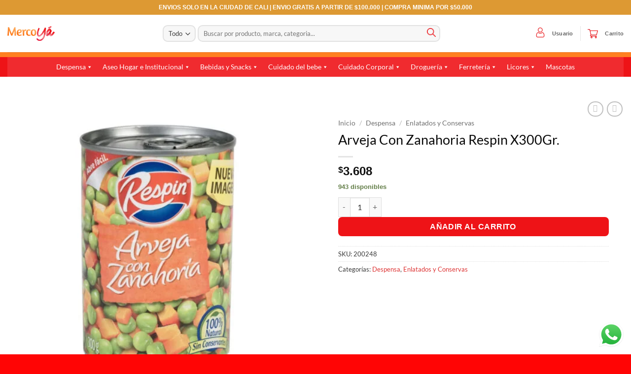

--- FILE ---
content_type: text/html; charset=UTF-8
request_url: https://mercoya.co/producto/arveja-con-zanahoria-respin-x300gr/
body_size: 83267
content:
<!DOCTYPE html>
<html lang="es" class="loading-site no-js">
<head>
	<meta charset="UTF-8" />
	<link rel="profile" href="https://gmpg.org/xfn/11" />
	<link rel="pingback" href="https://mercoya.co/xmlrpc.php" />

	<script>(function(html){html.className = html.className.replace(/\bno-js\b/,'js')})(document.documentElement);</script>
<meta name='robots' content='index, follow, max-image-preview:large, max-snippet:-1, max-video-preview:-1' />

<!-- Google Tag Manager for WordPress by gtm4wp.com -->
<script data-cfasync="false" data-pagespeed-no-defer>
	var gtm4wp_datalayer_name = "dataLayer";
	var dataLayer = dataLayer || [];
</script>
<!-- End Google Tag Manager for WordPress by gtm4wp.com --><meta name="viewport" content="width=device-width, initial-scale=1" />
	<!-- This site is optimized with the Yoast SEO plugin v26.7 - https://yoast.com/wordpress/plugins/seo/ -->
	<title>Arveja Con Zanahoria Respin X300Gr. - MercoYá</title>
	<link rel="canonical" href="https://mercoya.co/producto/arveja-con-zanahoria-respin-x300gr/" />
	<meta property="og:locale" content="es_ES" />
	<meta property="og:type" content="article" />
	<meta property="og:title" content="Arveja Con Zanahoria Respin X300Gr. - MercoYá" />
	<meta property="og:url" content="https://mercoya.co/producto/arveja-con-zanahoria-respin-x300gr/" />
	<meta property="og:site_name" content="MercoYá" />
	<meta property="article:modified_time" content="2025-11-01T15:02:29+00:00" />
	<meta name="twitter:card" content="summary_large_image" />
	<script type="application/ld+json" class="yoast-schema-graph">{"@context":"https://schema.org","@graph":[{"@type":"WebPage","@id":"https://mercoya.co/producto/arveja-con-zanahoria-respin-x300gr/","url":"https://mercoya.co/producto/arveja-con-zanahoria-respin-x300gr/","name":"Arveja Con Zanahoria Respin X300Gr. - MercoYá","isPartOf":{"@id":"https://mercoya.co/#website"},"primaryImageOfPage":{"@id":"https://mercoya.co/producto/arveja-con-zanahoria-respin-x300gr/#primaryimage"},"image":{"@id":"https://mercoya.co/producto/arveja-con-zanahoria-respin-x300gr/#primaryimage"},"thumbnailUrl":"https://mercoya.co/wp-content/uploads/2022/04/200248.jpg","datePublished":"2023-01-20T16:28:36+00:00","dateModified":"2025-11-01T15:02:29+00:00","breadcrumb":{"@id":"https://mercoya.co/producto/arveja-con-zanahoria-respin-x300gr/#breadcrumb"},"inLanguage":"es","potentialAction":[{"@type":"ReadAction","target":["https://mercoya.co/producto/arveja-con-zanahoria-respin-x300gr/"]}]},{"@type":"ImageObject","inLanguage":"es","@id":"https://mercoya.co/producto/arveja-con-zanahoria-respin-x300gr/#primaryimage","url":"https://mercoya.co/wp-content/uploads/2022/04/200248.jpg","contentUrl":"https://mercoya.co/wp-content/uploads/2022/04/200248.jpg","width":1080,"height":1080,"caption":"Arveja Con Zanahoria Respin X300Gr."},{"@type":"BreadcrumbList","@id":"https://mercoya.co/producto/arveja-con-zanahoria-respin-x300gr/#breadcrumb","itemListElement":[{"@type":"ListItem","position":1,"name":"Portada","item":"https://mercoya.co/"},{"@type":"ListItem","position":2,"name":"Tienda","item":"https://mercoya.co/tienda/"},{"@type":"ListItem","position":3,"name":"Arveja Con Zanahoria Respin X300Gr."}]},{"@type":"WebSite","@id":"https://mercoya.co/#website","url":"https://mercoya.co/","name":"MercoYá","description":"Te lo llevamos a donde necesites.","potentialAction":[{"@type":"SearchAction","target":{"@type":"EntryPoint","urlTemplate":"https://mercoya.co/?s={search_term_string}"},"query-input":{"@type":"PropertyValueSpecification","valueRequired":true,"valueName":"search_term_string"}}],"inLanguage":"es"}]}</script>
	<!-- / Yoast SEO plugin. -->


<link rel='dns-prefetch' href='//capi-automation.s3.us-east-2.amazonaws.com' />
<link rel='prefetch' href='https://mercoya.co/wp-content/themes/flatsome/assets/js/flatsome.js?ver=e2eddd6c228105dac048' />
<link rel='prefetch' href='https://mercoya.co/wp-content/themes/flatsome/assets/js/chunk.slider.js?ver=3.20.4' />
<link rel='prefetch' href='https://mercoya.co/wp-content/themes/flatsome/assets/js/chunk.popups.js?ver=3.20.4' />
<link rel='prefetch' href='https://mercoya.co/wp-content/themes/flatsome/assets/js/chunk.tooltips.js?ver=3.20.4' />
<link rel='prefetch' href='https://mercoya.co/wp-content/themes/flatsome/assets/js/woocommerce.js?ver=1c9be63d628ff7c3ff4c' />
<link rel="alternate" type="application/rss+xml" title="MercoYá &raquo; Feed" href="https://mercoya.co/feed/" />
<link rel="alternate" type="application/rss+xml" title="MercoYá &raquo; Feed de los comentarios" href="https://mercoya.co/comments/feed/" />
<link rel="alternate" type="application/rss+xml" title="MercoYá &raquo; Comentario Arveja Con Zanahoria Respin X300Gr. del feed" href="https://mercoya.co/producto/arveja-con-zanahoria-respin-x300gr/feed/" />
<link rel="alternate" title="oEmbed (JSON)" type="application/json+oembed" href="https://mercoya.co/wp-json/oembed/1.0/embed?url=https%3A%2F%2Fmercoya.co%2Fproducto%2Farveja-con-zanahoria-respin-x300gr%2F" />
<link rel="alternate" title="oEmbed (XML)" type="text/xml+oembed" href="https://mercoya.co/wp-json/oembed/1.0/embed?url=https%3A%2F%2Fmercoya.co%2Fproducto%2Farveja-con-zanahoria-respin-x300gr%2F&#038;format=xml" />
<style id='wp-img-auto-sizes-contain-inline-css' type='text/css'>
img:is([sizes=auto i],[sizes^="auto," i]){contain-intrinsic-size:3000px 1500px}
/*# sourceURL=wp-img-auto-sizes-contain-inline-css */
</style>

<link rel='stylesheet' id='ht_ctc_main_css-css' href='https://mercoya.co/wp-content/plugins/click-to-chat-for-whatsapp/new/inc/assets/css/main.css?ver=4.33' type='text/css' media='all' />
<style id='wp-emoji-styles-inline-css' type='text/css'>

	img.wp-smiley, img.emoji {
		display: inline !important;
		border: none !important;
		box-shadow: none !important;
		height: 1em !important;
		width: 1em !important;
		margin: 0 0.07em !important;
		vertical-align: -0.1em !important;
		background: none !important;
		padding: 0 !important;
	}
/*# sourceURL=wp-emoji-styles-inline-css */
</style>
<style id='wp-block-library-inline-css' type='text/css'>
:root{--wp-block-synced-color:#7a00df;--wp-block-synced-color--rgb:122,0,223;--wp-bound-block-color:var(--wp-block-synced-color);--wp-editor-canvas-background:#ddd;--wp-admin-theme-color:#007cba;--wp-admin-theme-color--rgb:0,124,186;--wp-admin-theme-color-darker-10:#006ba1;--wp-admin-theme-color-darker-10--rgb:0,107,160.5;--wp-admin-theme-color-darker-20:#005a87;--wp-admin-theme-color-darker-20--rgb:0,90,135;--wp-admin-border-width-focus:2px}@media (min-resolution:192dpi){:root{--wp-admin-border-width-focus:1.5px}}.wp-element-button{cursor:pointer}:root .has-very-light-gray-background-color{background-color:#eee}:root .has-very-dark-gray-background-color{background-color:#313131}:root .has-very-light-gray-color{color:#eee}:root .has-very-dark-gray-color{color:#313131}:root .has-vivid-green-cyan-to-vivid-cyan-blue-gradient-background{background:linear-gradient(135deg,#00d084,#0693e3)}:root .has-purple-crush-gradient-background{background:linear-gradient(135deg,#34e2e4,#4721fb 50%,#ab1dfe)}:root .has-hazy-dawn-gradient-background{background:linear-gradient(135deg,#faaca8,#dad0ec)}:root .has-subdued-olive-gradient-background{background:linear-gradient(135deg,#fafae1,#67a671)}:root .has-atomic-cream-gradient-background{background:linear-gradient(135deg,#fdd79a,#004a59)}:root .has-nightshade-gradient-background{background:linear-gradient(135deg,#330968,#31cdcf)}:root .has-midnight-gradient-background{background:linear-gradient(135deg,#020381,#2874fc)}:root{--wp--preset--font-size--normal:16px;--wp--preset--font-size--huge:42px}.has-regular-font-size{font-size:1em}.has-larger-font-size{font-size:2.625em}.has-normal-font-size{font-size:var(--wp--preset--font-size--normal)}.has-huge-font-size{font-size:var(--wp--preset--font-size--huge)}.has-text-align-center{text-align:center}.has-text-align-left{text-align:left}.has-text-align-right{text-align:right}.has-fit-text{white-space:nowrap!important}#end-resizable-editor-section{display:none}.aligncenter{clear:both}.items-justified-left{justify-content:flex-start}.items-justified-center{justify-content:center}.items-justified-right{justify-content:flex-end}.items-justified-space-between{justify-content:space-between}.screen-reader-text{border:0;clip-path:inset(50%);height:1px;margin:-1px;overflow:hidden;padding:0;position:absolute;width:1px;word-wrap:normal!important}.screen-reader-text:focus{background-color:#ddd;clip-path:none;color:#444;display:block;font-size:1em;height:auto;left:5px;line-height:normal;padding:15px 23px 14px;text-decoration:none;top:5px;width:auto;z-index:100000}html :where(.has-border-color){border-style:solid}html :where([style*=border-top-color]){border-top-style:solid}html :where([style*=border-right-color]){border-right-style:solid}html :where([style*=border-bottom-color]){border-bottom-style:solid}html :where([style*=border-left-color]){border-left-style:solid}html :where([style*=border-width]){border-style:solid}html :where([style*=border-top-width]){border-top-style:solid}html :where([style*=border-right-width]){border-right-style:solid}html :where([style*=border-bottom-width]){border-bottom-style:solid}html :where([style*=border-left-width]){border-left-style:solid}html :where(img[class*=wp-image-]){height:auto;max-width:100%}:where(figure){margin:0 0 1em}html :where(.is-position-sticky){--wp-admin--admin-bar--position-offset:var(--wp-admin--admin-bar--height,0px)}@media screen and (max-width:600px){html :where(.is-position-sticky){--wp-admin--admin-bar--position-offset:0px}}

/*# sourceURL=wp-block-library-inline-css */
</style><link rel='stylesheet' id='wc-blocks-style-css' href='https://mercoya.co/wp-content/plugins/woocommerce/assets/client/blocks/wc-blocks.css?ver=wc-10.4.3' type='text/css' media='all' />
<style id='global-styles-inline-css' type='text/css'>
:root{--wp--preset--aspect-ratio--square: 1;--wp--preset--aspect-ratio--4-3: 4/3;--wp--preset--aspect-ratio--3-4: 3/4;--wp--preset--aspect-ratio--3-2: 3/2;--wp--preset--aspect-ratio--2-3: 2/3;--wp--preset--aspect-ratio--16-9: 16/9;--wp--preset--aspect-ratio--9-16: 9/16;--wp--preset--color--black: #000000;--wp--preset--color--cyan-bluish-gray: #abb8c3;--wp--preset--color--white: #ffffff;--wp--preset--color--pale-pink: #f78da7;--wp--preset--color--vivid-red: #cf2e2e;--wp--preset--color--luminous-vivid-orange: #ff6900;--wp--preset--color--luminous-vivid-amber: #fcb900;--wp--preset--color--light-green-cyan: #7bdcb5;--wp--preset--color--vivid-green-cyan: #00d084;--wp--preset--color--pale-cyan-blue: #8ed1fc;--wp--preset--color--vivid-cyan-blue: #0693e3;--wp--preset--color--vivid-purple: #9b51e0;--wp--preset--color--primary: #ee1317;--wp--preset--color--secondary: #ff8022;--wp--preset--color--success: #627D47;--wp--preset--color--alert: #b20000;--wp--preset--gradient--vivid-cyan-blue-to-vivid-purple: linear-gradient(135deg,rgb(6,147,227) 0%,rgb(155,81,224) 100%);--wp--preset--gradient--light-green-cyan-to-vivid-green-cyan: linear-gradient(135deg,rgb(122,220,180) 0%,rgb(0,208,130) 100%);--wp--preset--gradient--luminous-vivid-amber-to-luminous-vivid-orange: linear-gradient(135deg,rgb(252,185,0) 0%,rgb(255,105,0) 100%);--wp--preset--gradient--luminous-vivid-orange-to-vivid-red: linear-gradient(135deg,rgb(255,105,0) 0%,rgb(207,46,46) 100%);--wp--preset--gradient--very-light-gray-to-cyan-bluish-gray: linear-gradient(135deg,rgb(238,238,238) 0%,rgb(169,184,195) 100%);--wp--preset--gradient--cool-to-warm-spectrum: linear-gradient(135deg,rgb(74,234,220) 0%,rgb(151,120,209) 20%,rgb(207,42,186) 40%,rgb(238,44,130) 60%,rgb(251,105,98) 80%,rgb(254,248,76) 100%);--wp--preset--gradient--blush-light-purple: linear-gradient(135deg,rgb(255,206,236) 0%,rgb(152,150,240) 100%);--wp--preset--gradient--blush-bordeaux: linear-gradient(135deg,rgb(254,205,165) 0%,rgb(254,45,45) 50%,rgb(107,0,62) 100%);--wp--preset--gradient--luminous-dusk: linear-gradient(135deg,rgb(255,203,112) 0%,rgb(199,81,192) 50%,rgb(65,88,208) 100%);--wp--preset--gradient--pale-ocean: linear-gradient(135deg,rgb(255,245,203) 0%,rgb(182,227,212) 50%,rgb(51,167,181) 100%);--wp--preset--gradient--electric-grass: linear-gradient(135deg,rgb(202,248,128) 0%,rgb(113,206,126) 100%);--wp--preset--gradient--midnight: linear-gradient(135deg,rgb(2,3,129) 0%,rgb(40,116,252) 100%);--wp--preset--font-size--small: 13px;--wp--preset--font-size--medium: 20px;--wp--preset--font-size--large: 36px;--wp--preset--font-size--x-large: 42px;--wp--preset--spacing--20: 0.44rem;--wp--preset--spacing--30: 0.67rem;--wp--preset--spacing--40: 1rem;--wp--preset--spacing--50: 1.5rem;--wp--preset--spacing--60: 2.25rem;--wp--preset--spacing--70: 3.38rem;--wp--preset--spacing--80: 5.06rem;--wp--preset--shadow--natural: 6px 6px 9px rgba(0, 0, 0, 0.2);--wp--preset--shadow--deep: 12px 12px 50px rgba(0, 0, 0, 0.4);--wp--preset--shadow--sharp: 6px 6px 0px rgba(0, 0, 0, 0.2);--wp--preset--shadow--outlined: 6px 6px 0px -3px rgb(255, 255, 255), 6px 6px rgb(0, 0, 0);--wp--preset--shadow--crisp: 6px 6px 0px rgb(0, 0, 0);}:where(body) { margin: 0; }.wp-site-blocks > .alignleft { float: left; margin-right: 2em; }.wp-site-blocks > .alignright { float: right; margin-left: 2em; }.wp-site-blocks > .aligncenter { justify-content: center; margin-left: auto; margin-right: auto; }:where(.is-layout-flex){gap: 0.5em;}:where(.is-layout-grid){gap: 0.5em;}.is-layout-flow > .alignleft{float: left;margin-inline-start: 0;margin-inline-end: 2em;}.is-layout-flow > .alignright{float: right;margin-inline-start: 2em;margin-inline-end: 0;}.is-layout-flow > .aligncenter{margin-left: auto !important;margin-right: auto !important;}.is-layout-constrained > .alignleft{float: left;margin-inline-start: 0;margin-inline-end: 2em;}.is-layout-constrained > .alignright{float: right;margin-inline-start: 2em;margin-inline-end: 0;}.is-layout-constrained > .aligncenter{margin-left: auto !important;margin-right: auto !important;}.is-layout-constrained > :where(:not(.alignleft):not(.alignright):not(.alignfull)){margin-left: auto !important;margin-right: auto !important;}body .is-layout-flex{display: flex;}.is-layout-flex{flex-wrap: wrap;align-items: center;}.is-layout-flex > :is(*, div){margin: 0;}body .is-layout-grid{display: grid;}.is-layout-grid > :is(*, div){margin: 0;}body{padding-top: 0px;padding-right: 0px;padding-bottom: 0px;padding-left: 0px;}a:where(:not(.wp-element-button)){text-decoration: none;}:root :where(.wp-element-button, .wp-block-button__link){background-color: #32373c;border-width: 0;color: #fff;font-family: inherit;font-size: inherit;font-style: inherit;font-weight: inherit;letter-spacing: inherit;line-height: inherit;padding-top: calc(0.667em + 2px);padding-right: calc(1.333em + 2px);padding-bottom: calc(0.667em + 2px);padding-left: calc(1.333em + 2px);text-decoration: none;text-transform: inherit;}.has-black-color{color: var(--wp--preset--color--black) !important;}.has-cyan-bluish-gray-color{color: var(--wp--preset--color--cyan-bluish-gray) !important;}.has-white-color{color: var(--wp--preset--color--white) !important;}.has-pale-pink-color{color: var(--wp--preset--color--pale-pink) !important;}.has-vivid-red-color{color: var(--wp--preset--color--vivid-red) !important;}.has-luminous-vivid-orange-color{color: var(--wp--preset--color--luminous-vivid-orange) !important;}.has-luminous-vivid-amber-color{color: var(--wp--preset--color--luminous-vivid-amber) !important;}.has-light-green-cyan-color{color: var(--wp--preset--color--light-green-cyan) !important;}.has-vivid-green-cyan-color{color: var(--wp--preset--color--vivid-green-cyan) !important;}.has-pale-cyan-blue-color{color: var(--wp--preset--color--pale-cyan-blue) !important;}.has-vivid-cyan-blue-color{color: var(--wp--preset--color--vivid-cyan-blue) !important;}.has-vivid-purple-color{color: var(--wp--preset--color--vivid-purple) !important;}.has-primary-color{color: var(--wp--preset--color--primary) !important;}.has-secondary-color{color: var(--wp--preset--color--secondary) !important;}.has-success-color{color: var(--wp--preset--color--success) !important;}.has-alert-color{color: var(--wp--preset--color--alert) !important;}.has-black-background-color{background-color: var(--wp--preset--color--black) !important;}.has-cyan-bluish-gray-background-color{background-color: var(--wp--preset--color--cyan-bluish-gray) !important;}.has-white-background-color{background-color: var(--wp--preset--color--white) !important;}.has-pale-pink-background-color{background-color: var(--wp--preset--color--pale-pink) !important;}.has-vivid-red-background-color{background-color: var(--wp--preset--color--vivid-red) !important;}.has-luminous-vivid-orange-background-color{background-color: var(--wp--preset--color--luminous-vivid-orange) !important;}.has-luminous-vivid-amber-background-color{background-color: var(--wp--preset--color--luminous-vivid-amber) !important;}.has-light-green-cyan-background-color{background-color: var(--wp--preset--color--light-green-cyan) !important;}.has-vivid-green-cyan-background-color{background-color: var(--wp--preset--color--vivid-green-cyan) !important;}.has-pale-cyan-blue-background-color{background-color: var(--wp--preset--color--pale-cyan-blue) !important;}.has-vivid-cyan-blue-background-color{background-color: var(--wp--preset--color--vivid-cyan-blue) !important;}.has-vivid-purple-background-color{background-color: var(--wp--preset--color--vivid-purple) !important;}.has-primary-background-color{background-color: var(--wp--preset--color--primary) !important;}.has-secondary-background-color{background-color: var(--wp--preset--color--secondary) !important;}.has-success-background-color{background-color: var(--wp--preset--color--success) !important;}.has-alert-background-color{background-color: var(--wp--preset--color--alert) !important;}.has-black-border-color{border-color: var(--wp--preset--color--black) !important;}.has-cyan-bluish-gray-border-color{border-color: var(--wp--preset--color--cyan-bluish-gray) !important;}.has-white-border-color{border-color: var(--wp--preset--color--white) !important;}.has-pale-pink-border-color{border-color: var(--wp--preset--color--pale-pink) !important;}.has-vivid-red-border-color{border-color: var(--wp--preset--color--vivid-red) !important;}.has-luminous-vivid-orange-border-color{border-color: var(--wp--preset--color--luminous-vivid-orange) !important;}.has-luminous-vivid-amber-border-color{border-color: var(--wp--preset--color--luminous-vivid-amber) !important;}.has-light-green-cyan-border-color{border-color: var(--wp--preset--color--light-green-cyan) !important;}.has-vivid-green-cyan-border-color{border-color: var(--wp--preset--color--vivid-green-cyan) !important;}.has-pale-cyan-blue-border-color{border-color: var(--wp--preset--color--pale-cyan-blue) !important;}.has-vivid-cyan-blue-border-color{border-color: var(--wp--preset--color--vivid-cyan-blue) !important;}.has-vivid-purple-border-color{border-color: var(--wp--preset--color--vivid-purple) !important;}.has-primary-border-color{border-color: var(--wp--preset--color--primary) !important;}.has-secondary-border-color{border-color: var(--wp--preset--color--secondary) !important;}.has-success-border-color{border-color: var(--wp--preset--color--success) !important;}.has-alert-border-color{border-color: var(--wp--preset--color--alert) !important;}.has-vivid-cyan-blue-to-vivid-purple-gradient-background{background: var(--wp--preset--gradient--vivid-cyan-blue-to-vivid-purple) !important;}.has-light-green-cyan-to-vivid-green-cyan-gradient-background{background: var(--wp--preset--gradient--light-green-cyan-to-vivid-green-cyan) !important;}.has-luminous-vivid-amber-to-luminous-vivid-orange-gradient-background{background: var(--wp--preset--gradient--luminous-vivid-amber-to-luminous-vivid-orange) !important;}.has-luminous-vivid-orange-to-vivid-red-gradient-background{background: var(--wp--preset--gradient--luminous-vivid-orange-to-vivid-red) !important;}.has-very-light-gray-to-cyan-bluish-gray-gradient-background{background: var(--wp--preset--gradient--very-light-gray-to-cyan-bluish-gray) !important;}.has-cool-to-warm-spectrum-gradient-background{background: var(--wp--preset--gradient--cool-to-warm-spectrum) !important;}.has-blush-light-purple-gradient-background{background: var(--wp--preset--gradient--blush-light-purple) !important;}.has-blush-bordeaux-gradient-background{background: var(--wp--preset--gradient--blush-bordeaux) !important;}.has-luminous-dusk-gradient-background{background: var(--wp--preset--gradient--luminous-dusk) !important;}.has-pale-ocean-gradient-background{background: var(--wp--preset--gradient--pale-ocean) !important;}.has-electric-grass-gradient-background{background: var(--wp--preset--gradient--electric-grass) !important;}.has-midnight-gradient-background{background: var(--wp--preset--gradient--midnight) !important;}.has-small-font-size{font-size: var(--wp--preset--font-size--small) !important;}.has-medium-font-size{font-size: var(--wp--preset--font-size--medium) !important;}.has-large-font-size{font-size: var(--wp--preset--font-size--large) !important;}.has-x-large-font-size{font-size: var(--wp--preset--font-size--x-large) !important;}
/*# sourceURL=global-styles-inline-css */
</style>

<link rel='stylesheet' id='menu-image-css' href='https://mercoya.co/wp-content/plugins/menu-image/includes/css/menu-image.css?ver=3.12' type='text/css' media='all' />
<link rel='stylesheet' id='dashicons-css' href='https://mercoya.co/wp-includes/css/dashicons.min.css?ver=6.9' type='text/css' media='all' />
<link rel='stylesheet' id='photoswipe-css' href='https://mercoya.co/wp-content/plugins/woocommerce/assets/css/photoswipe/photoswipe.min.css?ver=10.4.3' type='text/css' media='all' />
<link rel='stylesheet' id='photoswipe-default-skin-css' href='https://mercoya.co/wp-content/plugins/woocommerce/assets/css/photoswipe/default-skin/default-skin.min.css?ver=10.4.3' type='text/css' media='all' />
<style id='woocommerce-inline-inline-css' type='text/css'>
.woocommerce form .form-row .required { visibility: visible; }
/*# sourceURL=woocommerce-inline-inline-css */
</style>
<link rel='stylesheet' id='megamenu-css' href='https://mercoya.co/wp-content/uploads/maxmegamenu/style.css?ver=b9dbb9' type='text/css' media='all' />
<link rel='stylesheet' id='flatsome-main-css' href='https://mercoya.co/wp-content/themes/flatsome/assets/css/flatsome.css?ver=3.20.4' type='text/css' media='all' />
<style id='flatsome-main-inline-css' type='text/css'>
@font-face {
				font-family: "fl-icons";
				font-display: block;
				src: url(https://mercoya.co/wp-content/themes/flatsome/assets/css/icons/fl-icons.eot?v=3.20.4);
				src:
					url(https://mercoya.co/wp-content/themes/flatsome/assets/css/icons/fl-icons.eot#iefix?v=3.20.4) format("embedded-opentype"),
					url(https://mercoya.co/wp-content/themes/flatsome/assets/css/icons/fl-icons.woff2?v=3.20.4) format("woff2"),
					url(https://mercoya.co/wp-content/themes/flatsome/assets/css/icons/fl-icons.ttf?v=3.20.4) format("truetype"),
					url(https://mercoya.co/wp-content/themes/flatsome/assets/css/icons/fl-icons.woff?v=3.20.4) format("woff"),
					url(https://mercoya.co/wp-content/themes/flatsome/assets/css/icons/fl-icons.svg?v=3.20.4#fl-icons) format("svg");
			}
/*# sourceURL=flatsome-main-inline-css */
</style>
<link rel='stylesheet' id='flatsome-shop-css' href='https://mercoya.co/wp-content/themes/flatsome/assets/css/flatsome-shop.css?ver=3.20.4' type='text/css' media='all' />
<link rel='stylesheet' id='flatsome-style-css' href='https://mercoya.co/wp-content/themes/flatsome-child/style.css?ver=3.0' type='text/css' media='all' />
<script type="text/javascript" src="https://mercoya.co/wp-includes/js/jquery/jquery.min.js?ver=3.7.1" id="jquery-core-js"></script>
<script type="text/javascript" src="https://mercoya.co/wp-includes/js/jquery/jquery-migrate.min.js?ver=3.4.1" id="jquery-migrate-js"></script>
<script type="text/javascript" src="https://mercoya.co/wp-content/plugins/woocommerce/assets/js/jquery-blockui/jquery.blockUI.min.js?ver=2.7.0-wc.10.4.3" id="wc-jquery-blockui-js" data-wp-strategy="defer"></script>
<script type="text/javascript" id="wc-add-to-cart-js-extra">
/* <![CDATA[ */
var wc_add_to_cart_params = {"ajax_url":"/wp-admin/admin-ajax.php","wc_ajax_url":"/?wc-ajax=%%endpoint%%","i18n_view_cart":"Ver carrito","cart_url":"https://mercoya.co/carrito/","is_cart":"","cart_redirect_after_add":"no"};
//# sourceURL=wc-add-to-cart-js-extra
/* ]]> */
</script>
<script type="text/javascript" src="https://mercoya.co/wp-content/plugins/woocommerce/assets/js/frontend/add-to-cart.min.js?ver=10.4.3" id="wc-add-to-cart-js" defer="defer" data-wp-strategy="defer"></script>
<script type="text/javascript" src="https://mercoya.co/wp-content/plugins/woocommerce/assets/js/photoswipe/photoswipe.min.js?ver=4.1.1-wc.10.4.3" id="wc-photoswipe-js" defer="defer" data-wp-strategy="defer"></script>
<script type="text/javascript" src="https://mercoya.co/wp-content/plugins/woocommerce/assets/js/photoswipe/photoswipe-ui-default.min.js?ver=4.1.1-wc.10.4.3" id="wc-photoswipe-ui-default-js" defer="defer" data-wp-strategy="defer"></script>
<script type="text/javascript" id="wc-single-product-js-extra">
/* <![CDATA[ */
var wc_single_product_params = {"i18n_required_rating_text":"Por favor elige una puntuaci\u00f3n","i18n_rating_options":["1 de 5 estrellas","2 de 5 estrellas","3 de 5 estrellas","4 de 5 estrellas","5 de 5 estrellas"],"i18n_product_gallery_trigger_text":"Ver galer\u00eda de im\u00e1genes a pantalla completa","review_rating_required":"yes","flexslider":{"rtl":false,"animation":"slide","smoothHeight":true,"directionNav":false,"controlNav":"thumbnails","slideshow":false,"animationSpeed":500,"animationLoop":false,"allowOneSlide":false},"zoom_enabled":"","zoom_options":[],"photoswipe_enabled":"1","photoswipe_options":{"shareEl":false,"closeOnScroll":false,"history":false,"hideAnimationDuration":0,"showAnimationDuration":0},"flexslider_enabled":""};
//# sourceURL=wc-single-product-js-extra
/* ]]> */
</script>
<script type="text/javascript" src="https://mercoya.co/wp-content/plugins/woocommerce/assets/js/frontend/single-product.min.js?ver=10.4.3" id="wc-single-product-js" defer="defer" data-wp-strategy="defer"></script>
<script type="text/javascript" src="https://mercoya.co/wp-content/plugins/woocommerce/assets/js/js-cookie/js.cookie.min.js?ver=2.1.4-wc.10.4.3" id="wc-js-cookie-js" data-wp-strategy="defer"></script>
<link rel="https://api.w.org/" href="https://mercoya.co/wp-json/" /><link rel="alternate" title="JSON" type="application/json" href="https://mercoya.co/wp-json/wp/v2/product/15189" /><link rel="EditURI" type="application/rsd+xml" title="RSD" href="https://mercoya.co/xmlrpc.php?rsd" />
<meta name="generator" content="WordPress 6.9" />
<meta name="generator" content="WooCommerce 10.4.3" />
<link rel='shortlink' href='https://mercoya.co/?p=15189' />
<!-- Google tag (gtag.js) -->
<script async src="https://www.googletagmanager.com/gtag/js?id=G-22BYT0VF3S"></script>
<script>
  window.dataLayer = window.dataLayer || [];
  function gtag(){dataLayer.push(arguments);}
  gtag('js', new Date());

  gtag('config', 'G-22BYT0VF3S');
</script>
    <style>
      .mx-free-shipping{
        margin:12px 0 16px; padding:10px 12px; border:1px solid #eee; border-radius:12px;
        background:#fff; box-shadow:0 2px 8px rgba(0,0,0,.04);
        font-weight:700; color:#111;
      }
      .mx-free-shipping .mx-free-bar{
        position:relative; height:10px; background:#f2f2f2; border-radius:999px; overflow:hidden; margin-bottom:8px;
      }
      .mx-free-shipping .mx-free-fill{
        position:absolute; left:0; top:0; height:100%; width:0;
        background:#111; border-radius:999px; transition:width .25s ease;
      }
      .mx-free-shipping .mx-free-msg{ margin:0; font-size:14px; line-height:1.4; }
      .mx-free-shipping.is-complete .mx-free-fill{ width:100% !important; }
      .mx-free-shipping.is-complete{ border-color:#d6f2d6; background:#eaf9ea; }
      .mx-free-shipping.is-complete .mx-free-msg{ color:#0d6b0d; }
    </style>
    
<!-- Google Tag Manager for WordPress by gtm4wp.com -->
<!-- GTM Container placement set to footer -->
<script data-cfasync="false" data-pagespeed-no-defer>
	var dataLayer_content = {"pagePostType":"product","pagePostType2":"single-product","pagePostAuthor":"PRUEBA PRUEBA"};
	dataLayer.push( dataLayer_content );
</script>
<script data-cfasync="false" data-pagespeed-no-defer>
(function(w,d,s,l,i){w[l]=w[l]||[];w[l].push({'gtm.start':
new Date().getTime(),event:'gtm.js'});var f=d.getElementsByTagName(s)[0],
j=d.createElement(s),dl=l!='dataLayer'?'&l='+l:'';j.async=true;j.src=
'//www.googletagmanager.com/gtm.js?id='+i+dl;f.parentNode.insertBefore(j,f);
})(window,document,'script','dataLayer','GTM-NJLVSGD');
</script>
<!-- End Google Tag Manager for WordPress by gtm4wp.com -->	<noscript><style>.woocommerce-product-gallery{ opacity: 1 !important; }</style></noscript>
				<script  type="text/javascript">
				!function(f,b,e,v,n,t,s){if(f.fbq)return;n=f.fbq=function(){n.callMethod?
					n.callMethod.apply(n,arguments):n.queue.push(arguments)};if(!f._fbq)f._fbq=n;
					n.push=n;n.loaded=!0;n.version='2.0';n.queue=[];t=b.createElement(e);t.async=!0;
					t.src=v;s=b.getElementsByTagName(e)[0];s.parentNode.insertBefore(t,s)}(window,
					document,'script','https://connect.facebook.net/en_US/fbevents.js');
			</script>
			<!-- WooCommerce Facebook Integration Begin -->
			<script  type="text/javascript">

				fbq('init', '537375434360355', {}, {
    "agent": "woocommerce_0-10.4.3-3.5.15"
});

				document.addEventListener( 'DOMContentLoaded', function() {
					// Insert placeholder for events injected when a product is added to the cart through AJAX.
					document.body.insertAdjacentHTML( 'beforeend', '<div class=\"wc-facebook-pixel-event-placeholder\"></div>' );
				}, false );

			</script>
			<!-- WooCommerce Facebook Integration End -->
			<link rel="icon" href="https://mercoya.co/wp-content/uploads/2020/10/cropped-Favicon_MercoYa_2020-2-32x32.png" sizes="32x32" />
<link rel="icon" href="https://mercoya.co/wp-content/uploads/2020/10/cropped-Favicon_MercoYa_2020-2-192x192.png" sizes="192x192" />
<link rel="apple-touch-icon" href="https://mercoya.co/wp-content/uploads/2020/10/cropped-Favicon_MercoYa_2020-2-180x180.png" />
<meta name="msapplication-TileImage" content="https://mercoya.co/wp-content/uploads/2020/10/cropped-Favicon_MercoYa_2020-2-270x270.png" />
<style id="custom-css" type="text/css">:root {--primary-color: #ee1317;--fs-color-primary: #ee1317;--fs-color-secondary: #ff8022;--fs-color-success: #627D47;--fs-color-alert: #b20000;--fs-color-base: #383838;--fs-experimental-link-color: #dd3333;--fs-experimental-link-color-hover: #dd9933;}.tooltipster-base {--tooltip-color: #fff;--tooltip-bg-color: #000;}.off-canvas-right .mfp-content, .off-canvas-left .mfp-content {--drawer-width: 300px;}.off-canvas .mfp-content.off-canvas-cart {--drawer-width: 360px;}.container-width, .full-width .ubermenu-nav, .container, .row{max-width: 1350px}.row.row-collapse{max-width: 1320px}.row.row-small{max-width: 1342.5px}.row.row-large{max-width: 1380px}.header-main{height: 76px}#logo img{max-height: 76px}#logo{width:96px;}.header-bottom{min-height: 33px}.header-top{min-height: 30px}.transparent .header-main{height: 90px}.transparent #logo img{max-height: 90px}.has-transparent + .page-title:first-of-type,.has-transparent + #main > .page-title,.has-transparent + #main > div > .page-title,.has-transparent + #main .page-header-wrapper:first-of-type .page-title{padding-top: 170px;}.header.show-on-scroll,.stuck .header-main{height:70px!important}.stuck #logo img{max-height: 70px!important}.search-form{ width: 60%;}.header-bottom {background-color: #ee1317}.header-bottom-nav > li > a{line-height: 47px }@media (max-width: 549px) {.header-main{height: 70px}#logo img{max-height: 70px}}.main-menu-overlay{background-color: #ffffff}.nav-dropdown-has-arrow.nav-dropdown-has-border li.has-dropdown:before{border-bottom-color: #FFFFFF;}.nav .nav-dropdown{border-color: #FFFFFF }.nav-dropdown-has-arrow li.has-dropdown:after{border-bottom-color: #FFFFFF;}.nav .nav-dropdown{background-color: #FFFFFF}.header-top{background-color:#dd9933!important;}h1,h2,h3,h4,h5,h6,.heading-font{color: #0a0a0a;}body{font-family: Lato, sans-serif;}body {font-weight: 400;font-style: normal;}.nav > li > a {font-family: Lato, sans-serif;}.mobile-sidebar-levels-2 .nav > li > ul > li > a {font-family: Lato, sans-serif;}.nav > li > a,.mobile-sidebar-levels-2 .nav > li > ul > li > a {font-weight: 700;font-style: normal;}h1,h2,h3,h4,h5,h6,.heading-font, .off-canvas-center .nav-sidebar.nav-vertical > li > a{font-family: Lato, sans-serif;}h1,h2,h3,h4,h5,h6,.heading-font,.banner h1,.banner h2 {font-weight: 400;font-style: normal;}.alt-font{font-family: "Dancing Script", sans-serif;}.alt-font {font-weight: 400!important;font-style: normal!important;}.breadcrumbs{text-transform: none;}button,.button{text-transform: none;}.nav > li > a, .links > li > a{text-transform: none;}.section-title span{text-transform: none;}h3.widget-title,span.widget-title{text-transform: none;}.header:not(.transparent) .top-bar-nav > li > a {color: #dd9933;}.header:not(.transparent) .top-bar-nav.nav > li > a:hover,.header:not(.transparent) .top-bar-nav.nav > li.active > a,.header:not(.transparent) .top-bar-nav.nav > li.current > a,.header:not(.transparent) .top-bar-nav.nav > li > a.active,.header:not(.transparent) .top-bar-nav.nav > li > a.current{color: #e8e8e8;}.top-bar-nav.nav-line-bottom > li > a:before,.top-bar-nav.nav-line-grow > li > a:before,.top-bar-nav.nav-line > li > a:before,.top-bar-nav.nav-box > li > a:hover,.top-bar-nav.nav-box > li.active > a,.top-bar-nav.nav-pills > li > a:hover,.top-bar-nav.nav-pills > li.active > a{color:#FFF!important;background-color: #e8e8e8;}.header:not(.transparent) .header-bottom-nav.nav > li > a{color: #ffffff;}.has-equal-box-heights .box-image {padding-top: 102%;}.shop-page-title.featured-title .title-bg{ background-image: url(https://mercoya.co/wp-content/uploads/2022/04/200248.jpg)!important;}@media screen and (min-width: 550px){.products .box-vertical .box-image{min-width: 247px!important;width: 247px!important;}}.footer-2{background-color: #eca038}.absolute-footer, html{background-color: #ff0505}.nav-vertical-fly-out > li + li {border-top-width: 1px; border-top-style: solid;}/* Custom CSS */.nav-left {-ms-flex-pack: start;justify-content: center;}.form-flat input:not([type="submit"]), .form-flat textarea, .form-flat select {border-color: #E2E2E2;border-width: 2px;border-radius: 10px;}div#wide-nav {border-top: solid #FF8022;border-width: 10px;}.icon-search:before {content: "";background-image: url(https://mercoya.co/wp-content/uploads/2021/03/buscar-mercoya.png);width: 18px;height: 18px;display: inline-block;background-position: center;background-size: cover;}.icon-user:before {content: "";background-image: url(https://mercoya.co/wp-content/uploads/2021/03/usuario-mercoya.png);width: 20px;height: 20px;display: inline-block;background-position: center;background-size: cover;}.image-icon img {max-width: 21px;}#wide-nav .flex-col.hide-for-medium.flex-left {width: 100%;}div#mega-menu-wrap-primary {width: 100%;}#mega-menu-wrap-primary #mega-menu-primary {text-align: center;}li.mega-menu-item.mega-menu-item-has-children {margin: 0px 10px !important;}.product-small form.cart {text-align: center;}.home-radius{ border-radius:20px !important;}.home-radius div{ border-radius:20px !important;}.off-canvas-left .mfp-content {width: 100%;}.off-canvas .sidebar-menu {padding: 0px 0;}.mfp-ready .mfp-close {opacity: 1;color: white !important;transform: translateY(0) translateZ(1px);mix-blend-mode: unset;}li.mega-menu-item.mega-menu-item-has-children {margin: 0px !important;}#mega-menu-wrap-primary #mega-menu-primary li.mega-menu-item-has-children > a.mega-menu-link > span.mega-indicator:after{margin: 0px !important;}.search-name {color: red;}.message-wrapper {padding: 10px;background: #eaeaea;margin-bottom: 20px;}label {color: #ee1117;}.woocommerce-table--order-details th,.woocommerce-table--order-details td,.woocommerce-table--order-details span,.woocommerce-table--order-details span .shop_table td,.woocommerce-checkout .woocommerce .woocommerce-table--order-details .shop_table td{color:black !important;}/* Custom CSS Mobile */@media (max-width: 549px){.nav-left {-ms-flex-pack: start;justify-content: left;}}.label-new.menu-item > a:after{content:"Nuevo";}.label-hot.menu-item > a:after{content:"Caliente";}.label-sale.menu-item > a:after{content:"Oferta";}.label-popular.menu-item > a:after{content:"Populares";}</style>		<style type="text/css" id="wp-custom-css">
			/* === BOTONES DE COMPRA (Añadir al carrito, Checkout, etc.) === */
.add_to_cart_button,
.single_add_to_cart_button,
.woocommerce-cart .wc-proceed-to-checkout a.checkout-button,
.woocommerce input[type="submit"] {
  background-color: #ee1317 !important;
  color: #ffffff !important;
  border-radius: 8px !important;
  border: none !important;
  box-shadow: none !important;
  transition: background-color 0.3s ease !important;
  text-transform: uppercase;
  font-weight: 600;
}

/* === HOVER DE BOTONES === */
.add_to_cart_button:hover,
.single_add_to_cart_button:hover,
.woocommerce-cart .wc-proceed-to-checkout a.checkout-button:hover,
.woocommerce input[type="submit"]:hover {
  background-color: #ff8022 !important;
  color: #ffffff !important;
  box-shadow: none !important;
}

/* === CARD DE PRODUCTO UNIFICADA PARA FLATSOME === */
.product-small {
  background: #ffffff;
  border-radius: 16px;
  box-shadow: 0 2px 10px rgba(0,0,0,0.06);
  padding: 16px;
  transition: all 0.3s ease;
  margin: 16px; /* espacio alrededor para evitar que se junten */
  overflow: hidden;
}

/* Elimina fondo interno y box duplicado */
.product-small .box {
  background: transparent !important;
  border: none !important;
  box-shadow: none !important;
  padding: 0 !important;
}

/* Card externa unificada */
.product-small {
  background: #ffffff;
  border-radius: 16px;
  box-shadow: 0 2px 10px rgba(0,0,0,0.06);
  padding: 16px;
  margin: 16px;
  transition: all 0.3s ease;
}

/* Hover: efecto lift con sombra más suave */
.product-small:hover {
  transform: translateY(-4px);
  box-shadow: 0 6px 16px rgba(0,0,0,0.1);
}



/* Imágenes centradas y con padding inferior */
.product-small .box-image {
  padding-bottom: 10px;
}

/* Botón añadir al carrito */
.product-small .button {
  border-radius: 5px;
  background: #e50000; /* tu rojo branding */
  color: #fff;
  font-weight: bold;
  transition: background 0.3s ease;
}

.product-small .button:hover {
  background: #cc0000;
}

/* Precio en negrita y más grande */
.product-small .price {
  font-size: 1.1em;
  font-weight: bold;
  color: #333;
}	

/* Elimina efecto hover predeterminado de Flatsome en la imagen */
.product-small .box-image img {
  transition: none !important;
  transform: none !important;
  box-shadow: none !important;
}

/* Desactiva completamente transformaciones al hacer hover */
.product-small:hover .box-image img {
  transform: none !important;
  box-shadow: none !important;
}

.product-small:hover .product-inner {
  transform: translateY(-4px);
  box-shadow: 0 6px 20px rgba(0, 0, 0, 0.1);
  transition: all 0.3s ease;
}
		</style>
		<style id="kirki-inline-styles">/* latin-ext */
@font-face {
  font-family: 'Lato';
  font-style: normal;
  font-weight: 400;
  font-display: swap;
  src: url(https://mercoya.co/wp-content/fonts/lato/S6uyw4BMUTPHjxAwXjeu.woff2) format('woff2');
  unicode-range: U+0100-02BA, U+02BD-02C5, U+02C7-02CC, U+02CE-02D7, U+02DD-02FF, U+0304, U+0308, U+0329, U+1D00-1DBF, U+1E00-1E9F, U+1EF2-1EFF, U+2020, U+20A0-20AB, U+20AD-20C0, U+2113, U+2C60-2C7F, U+A720-A7FF;
}
/* latin */
@font-face {
  font-family: 'Lato';
  font-style: normal;
  font-weight: 400;
  font-display: swap;
  src: url(https://mercoya.co/wp-content/fonts/lato/S6uyw4BMUTPHjx4wXg.woff2) format('woff2');
  unicode-range: U+0000-00FF, U+0131, U+0152-0153, U+02BB-02BC, U+02C6, U+02DA, U+02DC, U+0304, U+0308, U+0329, U+2000-206F, U+20AC, U+2122, U+2191, U+2193, U+2212, U+2215, U+FEFF, U+FFFD;
}
/* latin-ext */
@font-face {
  font-family: 'Lato';
  font-style: normal;
  font-weight: 700;
  font-display: swap;
  src: url(https://mercoya.co/wp-content/fonts/lato/S6u9w4BMUTPHh6UVSwaPGR_p.woff2) format('woff2');
  unicode-range: U+0100-02BA, U+02BD-02C5, U+02C7-02CC, U+02CE-02D7, U+02DD-02FF, U+0304, U+0308, U+0329, U+1D00-1DBF, U+1E00-1E9F, U+1EF2-1EFF, U+2020, U+20A0-20AB, U+20AD-20C0, U+2113, U+2C60-2C7F, U+A720-A7FF;
}
/* latin */
@font-face {
  font-family: 'Lato';
  font-style: normal;
  font-weight: 700;
  font-display: swap;
  src: url(https://mercoya.co/wp-content/fonts/lato/S6u9w4BMUTPHh6UVSwiPGQ.woff2) format('woff2');
  unicode-range: U+0000-00FF, U+0131, U+0152-0153, U+02BB-02BC, U+02C6, U+02DA, U+02DC, U+0304, U+0308, U+0329, U+2000-206F, U+20AC, U+2122, U+2191, U+2193, U+2212, U+2215, U+FEFF, U+FFFD;
}/* vietnamese */
@font-face {
  font-family: 'Dancing Script';
  font-style: normal;
  font-weight: 400;
  font-display: swap;
  src: url(https://mercoya.co/wp-content/fonts/dancing-script/If2cXTr6YS-zF4S-kcSWSVi_sxjsohD9F50Ruu7BMSo3Rep8ltA.woff2) format('woff2');
  unicode-range: U+0102-0103, U+0110-0111, U+0128-0129, U+0168-0169, U+01A0-01A1, U+01AF-01B0, U+0300-0301, U+0303-0304, U+0308-0309, U+0323, U+0329, U+1EA0-1EF9, U+20AB;
}
/* latin-ext */
@font-face {
  font-family: 'Dancing Script';
  font-style: normal;
  font-weight: 400;
  font-display: swap;
  src: url(https://mercoya.co/wp-content/fonts/dancing-script/If2cXTr6YS-zF4S-kcSWSVi_sxjsohD9F50Ruu7BMSo3ROp8ltA.woff2) format('woff2');
  unicode-range: U+0100-02BA, U+02BD-02C5, U+02C7-02CC, U+02CE-02D7, U+02DD-02FF, U+0304, U+0308, U+0329, U+1D00-1DBF, U+1E00-1E9F, U+1EF2-1EFF, U+2020, U+20A0-20AB, U+20AD-20C0, U+2113, U+2C60-2C7F, U+A720-A7FF;
}
/* latin */
@font-face {
  font-family: 'Dancing Script';
  font-style: normal;
  font-weight: 400;
  font-display: swap;
  src: url(https://mercoya.co/wp-content/fonts/dancing-script/If2cXTr6YS-zF4S-kcSWSVi_sxjsohD9F50Ruu7BMSo3Sup8.woff2) format('woff2');
  unicode-range: U+0000-00FF, U+0131, U+0152-0153, U+02BB-02BC, U+02C6, U+02DA, U+02DC, U+0304, U+0308, U+0329, U+2000-206F, U+20AC, U+2122, U+2191, U+2193, U+2212, U+2215, U+FEFF, U+FFFD;
}</style><style type="text/css">/** Mega Menu CSS: fs **/</style>
</head>

<body data-rsssl=1 class="wp-singular product-template-default single single-product postid-15189 wp-theme-flatsome wp-child-theme-flatsome-child theme-flatsome woocommerce woocommerce-page woocommerce-no-js mega-menu-primary lightbox nav-dropdown-has-arrow nav-dropdown-has-shadow nav-dropdown-has-border">


<a class="skip-link screen-reader-text" href="#main">Saltar al contenido</a>

<div id="wrapper">

	
	<header id="header" class="header has-sticky sticky-jump">
		<div class="header-wrapper">
			<div id="top-bar" class="header-top hide-for-sticky nav-dark flex-has-center">
    <div class="flex-row container">
      <div class="flex-col hide-for-medium flex-left">
          <ul class="nav nav-left medium-nav-center nav-small  nav-box">
                        </ul>
      </div>

      <div class="flex-col hide-for-medium flex-center">
          <ul class="nav nav-center nav-small  nav-box">
              <li class="html custom html_topbar_left"><B>ENVIOS SOLO EN LA CIUDAD DE CALI | ENVIO GRATIS A PARTIR DE $100.000 | COMPRA MINIMA POR $50.000</B></li>          </ul>
      </div>

      <div class="flex-col hide-for-medium flex-right">
         <ul class="nav top-bar-nav nav-right nav-small  nav-box">
                        </ul>
      </div>

            <div class="flex-col show-for-medium flex-grow">
          <ul class="nav nav-center nav-small mobile-nav  nav-box">
              <li class="html custom html_topbar_left"><B>ENVIOS SOLO EN LA CIUDAD DE CALI | ENVIO GRATIS A PARTIR DE $100.000 | COMPRA MINIMA POR $50.000</B></li>          </ul>
      </div>
      
    </div>
</div>
<div id="masthead" class="header-main ">
      <div class="header-inner flex-row container logo-left medium-logo-center" role="navigation">

          <!-- Logo -->
          <div id="logo" class="flex-col logo">
            
<!-- Header logo -->
<a href="https://mercoya.co/" title="MercoYá - Te lo llevamos a donde necesites." rel="home">
		<img width="1000" height="310" src="https://mercoya.co/wp-content/uploads/2020/10/Logo_MercoYa_2020.png" class="header_logo header-logo" alt="MercoYá"/><img  width="1000" height="310" src="https://mercoya.co/wp-content/uploads/2020/10/Logo_MercoYa_2020.png" class="header-logo-dark" alt="MercoYá"/></a>
          </div>

          <!-- Mobile Left Elements -->
          <div class="flex-col show-for-medium flex-left">
            <ul class="mobile-nav nav nav-left ">
              <li class="nav-icon has-icon">
			<a href="#" class="is-small" data-open="#main-menu" data-pos="left" data-bg="main-menu-overlay" role="button" aria-label="Menú" aria-controls="main-menu" aria-expanded="false" aria-haspopup="dialog" data-flatsome-role-button>
			<i class="icon-menu" aria-hidden="true"></i>					</a>
	</li>
            </ul>
          </div>

          <!-- Left Elements -->
          <div class="flex-col hide-for-medium flex-left
            flex-grow">
            <ul class="header-nav header-nav-main nav nav-left  nav-uppercase" >
              <li class="header-search-form search-form html relative has-icon">
	<div class="header-search-form-wrapper">
		<div class="searchform-wrapper ux-search-box relative form-flat is-normal"><form role="search" method="get" class="searchform" action="https://mercoya.co/">
	<div class="flex-row relative">
					<div class="flex-col search-form-categories">
				<select class="search_categories resize-select mb-0" name="product_cat"><option value="" selected='selected'>Todo</option><option value="limpieza-del-hogar">Aseo Hogar e Institucional</option><option value="aseo-personal-2">Aseo Personal</option><option value="bebidas-y-snacks">Bebidas y Snacks</option><option value="cremas-especializadas">Cremas Especializadas</option><option value="cuidado-corporal">Cuidado Corporal</option><option value="cuidado-del-bebe">Cuidado del Bebe</option><option value="desechables">Desechables</option><option value="despensa">Despensa</option><option value="drogueria">Droguería</option><option value="ferreteria">Ferretería</option><option value="higiene-intima">Higiene Intima</option><option value="licores">Licores</option><option value="mascotas">Mascotas</option><option value="otros">Otros</option><option value="vitaminas-y-suplementos">Vitaminas y Suplementos</option></select>			</div>
						<div class="flex-col flex-grow">
			<label class="screen-reader-text" for="woocommerce-product-search-field-0">Buscar por:</label>
			<input type="search" id="woocommerce-product-search-field-0" class="search-field mb-0" placeholder="Buscar por producto, marca, categoria..." value="" name="s" />
			<input type="hidden" name="post_type" value="product" />
					</div>
		<div class="flex-col">
			<button type="submit" value="Buscar" class="ux-search-submit submit-button secondary button  icon mb-0" aria-label="Enviar">
				<i class="icon-search" aria-hidden="true"></i>			</button>
		</div>
	</div>
	<div class="live-search-results text-left z-top"></div>
</form>
</div>	</div>
</li>
            </ul>
          </div>

          <!-- Right Elements -->
          <div class="flex-col hide-for-medium flex-right">
            <ul class="header-nav header-nav-main nav nav-right  nav-uppercase">
              
<li class="account-item has-icon">

	<a href="https://mercoya.co/mi-cuenta/" class="nav-top-link nav-top-not-logged-in is-small is-small" title="Acceder" role="button" data-open="#login-form-popup" aria-label="Acceder" aria-controls="login-form-popup" aria-expanded="false" aria-haspopup="dialog" data-flatsome-role-button>
		<i class="icon-user" aria-hidden="true"></i>	</a>




</li>
<li class="html custom html_topbar_right"><A HREF="https://mercoya.co/mi-cuenta">Usuario</A></li><li class="header-divider"></li><li class="cart-item has-icon has-dropdown">

<a href="https://mercoya.co/carrito/" class="header-cart-link nav-top-link is-small" title="Carrito" aria-label="Ver carrito" aria-expanded="false" aria-haspopup="true" role="button" data-flatsome-role-button>


  <span class="image-icon header-cart-icon" data-icon-label="0">
	<img class="cart-img-icon" alt="Carrito" src="https://mercoya.co/wp-content/uploads/2021/03/carrito-mercoya.png" width="40" height="40"/>
  </span>
</a>

 <ul class="nav-dropdown nav-dropdown-simple">
    <li class="html widget_shopping_cart">
      <div class="widget_shopping_cart_content">
        

	<div class="ux-mini-cart-empty flex flex-row-col text-center pt pb">
				<div class="ux-mini-cart-empty-icon">
			<svg aria-hidden="true" xmlns="http://www.w3.org/2000/svg" viewBox="0 0 17 19" style="opacity:.1;height:80px;">
				<path d="M8.5 0C6.7 0 5.3 1.2 5.3 2.7v2H2.1c-.3 0-.6.3-.7.7L0 18.2c0 .4.2.8.6.8h15.7c.4 0 .7-.3.7-.7v-.1L15.6 5.4c0-.3-.3-.6-.7-.6h-3.2v-2c0-1.6-1.4-2.8-3.2-2.8zM6.7 2.7c0-.8.8-1.4 1.8-1.4s1.8.6 1.8 1.4v2H6.7v-2zm7.5 3.4 1.3 11.5h-14L2.8 6.1h2.5v1.4c0 .4.3.7.7.7.4 0 .7-.3.7-.7V6.1h3.5v1.4c0 .4.3.7.7.7s.7-.3.7-.7V6.1h2.6z" fill-rule="evenodd" clip-rule="evenodd" fill="currentColor"></path>
			</svg>
		</div>
				<p class="woocommerce-mini-cart__empty-message empty">No hay productos en el carrito.</p>
					<p class="return-to-shop">
				<a class="button primary wc-backward" href="https://mercoya.co/tienda/">
					Volver a la tienda				</a>
			</p>
				</div>


      </div>
    </li>
     </ul>

</li>
<li class="html custom html_top_right_text"><A HREF="https://mercoya.co/carrito">Carrito</A></li>            </ul>
          </div>

          <!-- Mobile Right Elements -->
          <div class="flex-col show-for-medium flex-right">
            <ul class="mobile-nav nav nav-right ">
              
<li class="account-item has-icon">
		<a href="https://mercoya.co/mi-cuenta/" class="account-link-mobile is-small" title="Mi cuenta" aria-label="Mi cuenta">
		<i class="icon-user" aria-hidden="true"></i>	</a>
	</li>
<li class="cart-item has-icon">


		<a href="https://mercoya.co/carrito/" class="header-cart-link nav-top-link is-small off-canvas-toggle" title="Carrito" aria-label="Ver carrito" aria-expanded="false" aria-haspopup="dialog" role="button" data-open="#cart-popup" data-class="off-canvas-cart" data-pos="right" aria-controls="cart-popup" data-flatsome-role-button>

  <span class="image-icon header-cart-icon" data-icon-label="0">
	<img class="cart-img-icon" alt="Carrito" src="https://mercoya.co/wp-content/uploads/2021/03/carrito-mercoya.png" width="40" height="40"/>
  </span>
</a>


  <!-- Cart Sidebar Popup -->
  <div id="cart-popup" class="mfp-hide">
  <div class="cart-popup-inner inner-padding cart-popup-inner--sticky">
      <div class="cart-popup-title text-center">
          <span class="heading-font uppercase">Carrito</span>
          <div class="is-divider"></div>
      </div>
	  <div class="widget_shopping_cart">
		  <div class="widget_shopping_cart_content">
			  

	<div class="ux-mini-cart-empty flex flex-row-col text-center pt pb">
				<div class="ux-mini-cart-empty-icon">
			<svg aria-hidden="true" xmlns="http://www.w3.org/2000/svg" viewBox="0 0 17 19" style="opacity:.1;height:80px;">
				<path d="M8.5 0C6.7 0 5.3 1.2 5.3 2.7v2H2.1c-.3 0-.6.3-.7.7L0 18.2c0 .4.2.8.6.8h15.7c.4 0 .7-.3.7-.7v-.1L15.6 5.4c0-.3-.3-.6-.7-.6h-3.2v-2c0-1.6-1.4-2.8-3.2-2.8zM6.7 2.7c0-.8.8-1.4 1.8-1.4s1.8.6 1.8 1.4v2H6.7v-2zm7.5 3.4 1.3 11.5h-14L2.8 6.1h2.5v1.4c0 .4.3.7.7.7.4 0 .7-.3.7-.7V6.1h3.5v1.4c0 .4.3.7.7.7s.7-.3.7-.7V6.1h2.6z" fill-rule="evenodd" clip-rule="evenodd" fill="currentColor"></path>
			</svg>
		</div>
				<p class="woocommerce-mini-cart__empty-message empty">No hay productos en el carrito.</p>
					<p class="return-to-shop">
				<a class="button primary wc-backward" href="https://mercoya.co/tienda/">
					Volver a la tienda				</a>
			</p>
				</div>


		  </div>
	  </div>
               </div>
  </div>

</li>
            </ul>
          </div>

      </div>

            <div class="container"><div class="top-divider full-width"></div></div>
      </div>
<div id="wide-nav" class="header-bottom wide-nav nav-dark hide-for-medium">
    <div class="flex-row container">

                        <div class="flex-col hide-for-medium flex-left">
                <ul class="nav header-nav header-bottom-nav nav-left  nav-box nav-uppercase">
                    <div id="mega-menu-wrap-primary" class="mega-menu-wrap"><div class="mega-menu-toggle"><div class="mega-toggle-blocks-left"></div><div class="mega-toggle-blocks-center"></div><div class="mega-toggle-blocks-right"><div class='mega-toggle-block mega-menu-toggle-animated-block mega-toggle-block-0' id='mega-toggle-block-0'><button aria-label="Toggle Menu" class="mega-toggle-animated mega-toggle-animated-slider" type="button" aria-expanded="false">
                  <span class="mega-toggle-animated-box">
                    <span class="mega-toggle-animated-inner"></span>
                  </span>
                </button></div></div></div><ul id="mega-menu-primary" class="mega-menu max-mega-menu mega-menu-horizontal mega-no-js" data-event="hover_intent" data-effect="slide" data-effect-speed="200" data-effect-mobile="disabled" data-effect-speed-mobile="0" data-mobile-force-width="false" data-second-click="go" data-document-click="collapse" data-vertical-behaviour="standard" data-breakpoint="768" data-unbind="true" data-mobile-state="collapse_all" data-mobile-direction="vertical" data-hover-intent-timeout="300" data-hover-intent-interval="100"><li class="mega-menu-item mega-menu-item-type-custom mega-menu-item-object-custom mega-menu-item-has-children mega-menu-megamenu mega-menu-grid mega-align-bottom-left mega-menu-grid mega-menu-item-119" id="mega-menu-item-119"><a class="mega-menu-link" href="#" aria-expanded="false" tabindex="0">Despensa<span class="mega-indicator" aria-hidden="true"></span></a>
<ul class="mega-sub-menu" role='presentation'>
<li class="mega-menu-row" id="mega-menu-119-0">
	<ul class="mega-sub-menu" style='--columns:12' role='presentation'>
<li class="mega-menu-column mega-menu-columns-4-of-12" style="--span:4" id="mega-menu-119-0-0">
		<ul class="mega-sub-menu">
<li class="mega-menu-item mega-menu-item-type-widget widget_text mega-menu-item-text-2" id="mega-menu-item-text-2">			<div class="textwidget"><p><strong><a href="https://mercoya.co/categoria-producto/despensa/">Ver todo despensa</a></strong></p>
</div>
		</li><li class="mega-menu-item mega-menu-item-type-taxonomy mega-menu-item-object-product_cat mega-menu-item-6493" id="mega-menu-item-6493"><a class="mega-menu-link" href="https://mercoya.co/categoria-producto/despensa/aceites-y-vinagres/">Aceites y Vinagres</a></li><li class="mega-menu-item mega-menu-item-type-taxonomy mega-menu-item-object-product_cat mega-menu-item-6494" id="mega-menu-item-6494"><a class="mega-menu-link" href="https://mercoya.co/categoria-producto/despensa/arroz-y-granos/">Arroz y Granos</a></li><li class="mega-menu-item mega-menu-item-type-taxonomy mega-menu-item-object-product_cat mega-menu-item-6495" id="mega-menu-item-6495"><a class="mega-menu-link" href="https://mercoya.co/categoria-producto/despensa/azucar-panela-y-endulzantes/">Azucar, Panela y Endulzantes</a></li><li class="mega-menu-item mega-menu-item-type-taxonomy mega-menu-item-object-product_cat mega-menu-item-6496" id="mega-menu-item-6496"><a class="mega-menu-link" href="https://mercoya.co/categoria-producto/despensa/bebidas-instantaneas/">Bebidas Instantáneas</a></li><li class="mega-menu-item mega-menu-item-type-taxonomy mega-menu-item-object-product_cat mega-menu-item-6497" id="mega-menu-item-6497"><a class="mega-menu-link" href="https://mercoya.co/categoria-producto/despensa/cereales/">Avena y Granola</a></li><li class="mega-menu-item mega-menu-item-type-taxonomy mega-menu-item-object-product_cat mega-current-product-ancestor mega-current-menu-parent mega-current-product-parent mega-menu-item-6498" id="mega-menu-item-6498"><a class="mega-menu-link" href="https://mercoya.co/categoria-producto/despensa/enlatados-y-conservas/">Enlatados y Conservas</a></li><li class="mega-menu-item mega-menu-item-type-taxonomy mega-menu-item-object-product_cat mega-menu-item-6499" id="mega-menu-item-6499"><a class="mega-menu-link" href="https://mercoya.co/categoria-producto/despensa/gelatinas-en-polvo/">Gelatinas en polvo</a></li>		</ul>
</li><li class="mega-menu-column mega-menu-columns-4-of-12" style="--span:4" id="mega-menu-119-0-1">
		<ul class="mega-sub-menu">
<li class="mega-menu-item mega-menu-item-type-taxonomy mega-menu-item-object-product_cat mega-menu-item-6500" id="mega-menu-item-6500"><a class="mega-menu-link" href="https://mercoya.co/categoria-producto/despensa/harinas-y-mezclas-para-preparar/">Harinas y Mezclas para preparar</a></li><li class="mega-menu-item mega-menu-item-type-taxonomy mega-menu-item-object-product_cat mega-menu-item-6524" id="mega-menu-item-6524"><a class="mega-menu-link" href="https://mercoya.co/categoria-producto/despensa/mermeladas/">Mermeladas</a></li><li class="mega-menu-item mega-menu-item-type-taxonomy mega-menu-item-object-product_cat mega-menu-item-6501" id="mega-menu-item-6501"><a class="mega-menu-link" href="https://mercoya.co/categoria-producto/despensa/lacteos/">Lacteos</a></li><li class="mega-menu-item mega-menu-item-type-taxonomy mega-menu-item-object-product_cat mega-menu-item-6510" id="mega-menu-item-6510"><a class="mega-menu-link" href="https://mercoya.co/categoria-producto/despensa/pastas/">Pastas</a></li><li class="mega-menu-item mega-menu-item-type-taxonomy mega-menu-item-object-product_cat mega-menu-item-6511" id="mega-menu-item-6511"><a class="mega-menu-link" href="https://mercoya.co/categoria-producto/despensa/sal/">Sal</a></li><li class="mega-menu-item mega-menu-item-type-taxonomy mega-menu-item-object-product_cat mega-menu-item-6512" id="mega-menu-item-6512"><a class="mega-menu-link" href="https://mercoya.co/categoria-producto/despensa/salsas-condimentos-y-sopas/">Salsas, Condimentos y Sopas</a></li><li class="mega-menu-item mega-menu-item-type-taxonomy mega-menu-item-object-product_cat mega-menu-item-6513" id="mega-menu-item-6513"><a class="mega-menu-link" href="https://mercoya.co/categoria-producto/despensa/te-y-aromaticas/">Té y Aromáticas</a></li><li class="mega-menu-item mega-menu-item-type-taxonomy mega-menu-item-object-product_cat mega-menu-item-6514" id="mega-menu-item-6514"><a class="mega-menu-link" href="https://mercoya.co/categoria-producto/despensa/servilletas-y-toallas-de-cocina/">Servilletas y Toallas de cocina</a></li>		</ul>
</li><li class="mega-menu-column mega-menu-columns-4-of-12" style="--span:4" id="mega-menu-119-0-2">
		<ul class="mega-sub-menu">
<li class="mega-menu-item mega-menu-item-type-widget widget_media_image mega-menu-item-media_image-3" id="mega-menu-item-media_image-3"><a href="https://mercoya.co/categoria-producto/despensa/"><img width="300" height="300" src="https://mercoya.co/wp-content/uploads/2021/04/Despensa-Cali-Mercoya-300x300.png" class="image wp-image-6124  attachment-medium size-medium" alt="" style="max-width: 100%; height: auto;" decoding="async" fetchpriority="high" srcset="https://mercoya.co/wp-content/uploads/2021/04/Despensa-Cali-Mercoya-300x300.png 300w, https://mercoya.co/wp-content/uploads/2021/04/Despensa-Cali-Mercoya-247x247.png 247w, https://mercoya.co/wp-content/uploads/2021/04/Despensa-Cali-Mercoya-100x100.png 100w, https://mercoya.co/wp-content/uploads/2021/04/Despensa-Cali-Mercoya-510x510.png 510w, https://mercoya.co/wp-content/uploads/2021/04/Despensa-Cali-Mercoya-150x150.png 150w, https://mercoya.co/wp-content/uploads/2021/04/Despensa-Cali-Mercoya-768x768.png 768w, https://mercoya.co/wp-content/uploads/2021/04/Despensa-Cali-Mercoya-24x24.png 24w, https://mercoya.co/wp-content/uploads/2021/04/Despensa-Cali-Mercoya-36x36.png 36w, https://mercoya.co/wp-content/uploads/2021/04/Despensa-Cali-Mercoya-48x48.png 48w, https://mercoya.co/wp-content/uploads/2021/04/Despensa-Cali-Mercoya.png 800w" sizes="(max-width: 300px) 100vw, 300px" /></a></li>		</ul>
</li>	</ul>
</li></ul>
</li><li class="mega-menu-item mega-menu-item-type-custom mega-menu-item-object-custom mega-menu-item-has-children mega-menu-megamenu mega-menu-grid mega-align-bottom-left mega-menu-grid mega-menu-item-120" id="mega-menu-item-120"><a class="mega-menu-link" href="#" aria-expanded="false" tabindex="0">Aseo Hogar e Institucional<span class="mega-indicator" aria-hidden="true"></span></a>
<ul class="mega-sub-menu" role='presentation'>
<li class="mega-menu-row" id="mega-menu-120-0">
	<ul class="mega-sub-menu" style='--columns:12' role='presentation'>
<li class="mega-menu-column mega-menu-columns-4-of-12" style="--span:4" id="mega-menu-120-0-0">
		<ul class="mega-sub-menu">
<li class="mega-menu-item mega-menu-item-type-widget widget_text mega-menu-item-text-3" id="mega-menu-item-text-3">			<div class="textwidget"><p><strong><a href="https://mercoya.co/categoria-producto/limpieza-del-hogar/">Ver todo aseo hogar e institucional</a></strong></p>
</div>
		</li><li class="mega-menu-item mega-menu-item-type-taxonomy mega-menu-item-object-product_cat mega-menu-item-18288" id="mega-menu-item-18288"><a class="mega-menu-link" href="https://mercoya.co/categoria-producto/limpieza-del-hogar/blanqueadores/">Blanqueadores</a></li><li class="mega-menu-item mega-menu-item-type-taxonomy mega-menu-item-object-product_cat mega-menu-item-18290" id="mega-menu-item-18290"><a class="mega-menu-link" href="https://mercoya.co/categoria-producto/limpieza-del-hogar/desmanchadores/">Desmanchadores</a></li><li class="mega-menu-item mega-menu-item-type-taxonomy mega-menu-item-object-product_cat mega-menu-item-18285" id="mega-menu-item-18285"><a class="mega-menu-link" href="https://mercoya.co/categoria-producto/limpieza-del-hogar/limpiadores-para-pisos/">Limpiadores para pisos</a></li><li class="mega-menu-item mega-menu-item-type-taxonomy mega-menu-item-object-product_cat mega-menu-item-18292" id="mega-menu-item-18292"><a class="mega-menu-link" href="https://mercoya.co/categoria-producto/limpieza-del-hogar/detergentes-multiusos/">Detergentes Multiusos</a></li><li class="mega-menu-item mega-menu-item-type-taxonomy mega-menu-item-object-product_cat mega-menu-item-18291" id="mega-menu-item-18291"><a class="mega-menu-link" href="https://mercoya.co/categoria-producto/limpieza-del-hogar/detergentes-liquidos/">Detergentes Líquidos</a></li><li class="mega-menu-item mega-menu-item-type-taxonomy mega-menu-item-object-product_cat mega-menu-item-6475" id="mega-menu-item-6475"><a class="mega-menu-link" href="https://mercoya.co/categoria-producto/limpieza-del-hogar/cuidado-de-la-ropa/">Jabones Sólidos</a></li>		</ul>
</li><li class="mega-menu-column mega-menu-columns-3-of-12" style="--span:3" id="mega-menu-120-0-1">
		<ul class="mega-sub-menu">
<li class="mega-menu-item mega-menu-item-type-taxonomy mega-menu-item-object-product_cat mega-menu-item-18286" id="mega-menu-item-18286"><a class="mega-menu-link" href="https://mercoya.co/categoria-producto/limpieza-del-hogar/aseo-cocina/">Aseo Cocina</a></li><li class="mega-menu-item mega-menu-item-type-taxonomy mega-menu-item-object-product_cat mega-menu-item-6490" id="mega-menu-item-6490"><a class="mega-menu-link" href="https://mercoya.co/categoria-producto/limpieza-del-hogar/insecticidas/">Insecticidas</a></li><li class="mega-menu-item mega-menu-item-type-taxonomy mega-menu-item-object-product_cat mega-menu-item-6477" id="mega-menu-item-6477"><a class="mega-menu-link" href="https://mercoya.co/categoria-producto/limpieza-del-hogar/ambientadores/">Ambientadores</a></li><li class="mega-menu-item mega-menu-item-type-taxonomy mega-menu-item-object-product_cat mega-menu-item-6489" id="mega-menu-item-6489"><a class="mega-menu-link" href="https://mercoya.co/categoria-producto/limpieza-del-hogar/guantes/">Guantes</a></li><li class="mega-menu-item mega-menu-item-type-taxonomy mega-menu-item-object-product_cat mega-menu-item-18287" id="mega-menu-item-18287"><a class="mega-menu-link" href="https://mercoya.co/categoria-producto/limpieza-del-hogar/aseo-otros/">Aseo Otros</a></li>		</ul>
</li><li class="mega-menu-column mega-menu-columns-4-of-12" style="--span:4" id="mega-menu-120-0-2">
		<ul class="mega-sub-menu">
<li class="mega-menu-item mega-menu-item-type-widget widget_media_image mega-menu-item-media_image-4" id="mega-menu-item-media_image-4"><a href="https://mercoya.co/categoria-producto/limpieza-del-hogar/"><img width="300" height="300" src="https://mercoya.co/wp-content/uploads/2021/04/Limpieza-del-hogar-Cali-Mercoya-300x300.png" class="image wp-image-6125  attachment-medium size-medium" alt="" style="max-width: 100%; height: auto;" decoding="async" srcset="https://mercoya.co/wp-content/uploads/2021/04/Limpieza-del-hogar-Cali-Mercoya-300x300.png 300w, https://mercoya.co/wp-content/uploads/2021/04/Limpieza-del-hogar-Cali-Mercoya-247x247.png 247w, https://mercoya.co/wp-content/uploads/2021/04/Limpieza-del-hogar-Cali-Mercoya-100x100.png 100w, https://mercoya.co/wp-content/uploads/2021/04/Limpieza-del-hogar-Cali-Mercoya-510x510.png 510w, https://mercoya.co/wp-content/uploads/2021/04/Limpieza-del-hogar-Cali-Mercoya-150x150.png 150w, https://mercoya.co/wp-content/uploads/2021/04/Limpieza-del-hogar-Cali-Mercoya-768x768.png 768w, https://mercoya.co/wp-content/uploads/2021/04/Limpieza-del-hogar-Cali-Mercoya-24x24.png 24w, https://mercoya.co/wp-content/uploads/2021/04/Limpieza-del-hogar-Cali-Mercoya-36x36.png 36w, https://mercoya.co/wp-content/uploads/2021/04/Limpieza-del-hogar-Cali-Mercoya-48x48.png 48w, https://mercoya.co/wp-content/uploads/2021/04/Limpieza-del-hogar-Cali-Mercoya.png 800w" sizes="(max-width: 300px) 100vw, 300px" /></a></li>		</ul>
</li>	</ul>
</li></ul>
</li><li class="mega-menu-item mega-menu-item-type-custom mega-menu-item-object-custom mega-menu-item-has-children mega-menu-megamenu mega-menu-grid mega-align-bottom-left mega-menu-grid mega-menu-item-121" id="mega-menu-item-121"><a class="mega-menu-link" href="#" aria-expanded="false" tabindex="0">Bebidas y Snacks<span class="mega-indicator" aria-hidden="true"></span></a>
<ul class="mega-sub-menu" role='presentation'>
<li class="mega-menu-row" id="mega-menu-121-0">
	<ul class="mega-sub-menu" style='--columns:12' role='presentation'>
<li class="mega-menu-column mega-menu-columns-4-of-12" style="--span:4" id="mega-menu-121-0-0">
		<ul class="mega-sub-menu">
<li class="mega-menu-item mega-menu-item-type-widget widget_text mega-menu-item-text-5" id="mega-menu-item-text-5">			<div class="textwidget"><p><a href="https://mercoya.co/categoria-producto/bebidas-y-snacks/"><strong>Ver todo Bebidas y Snacks</strong></a></p>
</div>
		</li><li class="mega-menu-item mega-menu-item-type-taxonomy mega-menu-item-object-product_cat mega-menu-item-6509" id="mega-menu-item-6509"><a class="mega-menu-link" href="https://mercoya.co/categoria-producto/bebidas-y-snacks/bebidas/">Bebidas</a></li><li class="mega-menu-item mega-menu-item-type-taxonomy mega-menu-item-object-product_cat mega-menu-item-6515" id="mega-menu-item-6515"><a class="mega-menu-link" href="https://mercoya.co/categoria-producto/bebidas-y-snacks/pasabocas/">Pasabocas</a></li>		</ul>
</li><li class="mega-menu-column mega-menu-columns-4-of-12" style="--span:4" id="mega-menu-121-0-1"></li><li class="mega-menu-column mega-menu-columns-4-of-12" style="--span:4" id="mega-menu-121-0-2">
		<ul class="mega-sub-menu">
<li class="mega-menu-item mega-menu-item-type-widget widget_media_image mega-menu-item-media_image-6" id="mega-menu-item-media_image-6"><a href="https://mercoya.co/categoria-producto/bebidas-y-snacks/"><img width="300" height="300" src="https://mercoya.co/wp-content/uploads/2021/04/Bebidas-y-Snacks-Cali-Mercoya-300x300.png" class="image wp-image-6131  attachment-medium size-medium" alt="" style="max-width: 100%; height: auto;" decoding="async" srcset="https://mercoya.co/wp-content/uploads/2021/04/Bebidas-y-Snacks-Cali-Mercoya-300x300.png 300w, https://mercoya.co/wp-content/uploads/2021/04/Bebidas-y-Snacks-Cali-Mercoya-247x247.png 247w, https://mercoya.co/wp-content/uploads/2021/04/Bebidas-y-Snacks-Cali-Mercoya-100x100.png 100w, https://mercoya.co/wp-content/uploads/2021/04/Bebidas-y-Snacks-Cali-Mercoya-510x510.png 510w, https://mercoya.co/wp-content/uploads/2021/04/Bebidas-y-Snacks-Cali-Mercoya-150x150.png 150w, https://mercoya.co/wp-content/uploads/2021/04/Bebidas-y-Snacks-Cali-Mercoya-768x768.png 768w, https://mercoya.co/wp-content/uploads/2021/04/Bebidas-y-Snacks-Cali-Mercoya-24x24.png 24w, https://mercoya.co/wp-content/uploads/2021/04/Bebidas-y-Snacks-Cali-Mercoya-36x36.png 36w, https://mercoya.co/wp-content/uploads/2021/04/Bebidas-y-Snacks-Cali-Mercoya-48x48.png 48w, https://mercoya.co/wp-content/uploads/2021/04/Bebidas-y-Snacks-Cali-Mercoya.png 800w" sizes="(max-width: 300px) 100vw, 300px" /></a></li>		</ul>
</li>	</ul>
</li></ul>
</li><li class="mega-menu-item mega-menu-item-type-custom mega-menu-item-object-custom mega-menu-item-has-children mega-menu-megamenu mega-menu-grid mega-align-bottom-left mega-menu-grid mega-menu-item-122" id="mega-menu-item-122"><a class="mega-menu-link" href="#" aria-expanded="false" tabindex="0">Cuidado del bebe<span class="mega-indicator" aria-hidden="true"></span></a>
<ul class="mega-sub-menu" role='presentation'>
<li class="mega-menu-row" id="mega-menu-122-0">
	<ul class="mega-sub-menu" style='--columns:12' role='presentation'>
<li class="mega-menu-column mega-menu-columns-4-of-12" style="--span:4" id="mega-menu-122-0-0">
		<ul class="mega-sub-menu">
<li class="mega-menu-item mega-menu-item-type-widget widget_text mega-menu-item-text-6" id="mega-menu-item-text-6">			<div class="textwidget"><p><a href="https://mercoya.co/categoria-producto/cuidado-del-bebe/"><strong>Ver todo Cuidado del Bebe</strong></a></p>
</div>
		</li><li class="mega-menu-item mega-menu-item-type-taxonomy mega-menu-item-object-product_cat mega-menu-item-6491" id="mega-menu-item-6491"><a class="mega-menu-link" href="https://mercoya.co/categoria-producto/cuidado-del-bebe/antipanalitis/">Antipañalitis</a></li><li class="mega-menu-item mega-menu-item-type-taxonomy mega-menu-item-object-product_cat mega-menu-item-6492" id="mega-menu-item-6492"><a class="mega-menu-link" href="https://mercoya.co/categoria-producto/cuidado-del-bebe/compotas-y-papillas/">Compotas y Papillas</a></li>		</ul>
</li><li class="mega-menu-column mega-menu-columns-4-of-12" style="--span:4" id="mega-menu-122-0-1"></li><li class="mega-menu-column mega-menu-columns-4-of-12" style="--span:4" id="mega-menu-122-0-2">
		<ul class="mega-sub-menu">
<li class="mega-menu-item mega-menu-item-type-widget widget_media_image mega-menu-item-media_image-7" id="mega-menu-item-media_image-7"><a href="https://mercoya.co/categoria-producto/cuidado-del-bebe/"><img width="300" height="300" src="https://mercoya.co/wp-content/uploads/2021/04/Cuidado-del-bebe-Cali-Mercoya-300x300.png" class="image wp-image-6133  attachment-medium size-medium" alt="" style="max-width: 100%; height: auto;" decoding="async" srcset="https://mercoya.co/wp-content/uploads/2021/04/Cuidado-del-bebe-Cali-Mercoya-300x300.png 300w, https://mercoya.co/wp-content/uploads/2021/04/Cuidado-del-bebe-Cali-Mercoya-247x247.png 247w, https://mercoya.co/wp-content/uploads/2021/04/Cuidado-del-bebe-Cali-Mercoya-100x100.png 100w, https://mercoya.co/wp-content/uploads/2021/04/Cuidado-del-bebe-Cali-Mercoya-510x510.png 510w, https://mercoya.co/wp-content/uploads/2021/04/Cuidado-del-bebe-Cali-Mercoya-150x150.png 150w, https://mercoya.co/wp-content/uploads/2021/04/Cuidado-del-bebe-Cali-Mercoya-768x768.png 768w, https://mercoya.co/wp-content/uploads/2021/04/Cuidado-del-bebe-Cali-Mercoya-24x24.png 24w, https://mercoya.co/wp-content/uploads/2021/04/Cuidado-del-bebe-Cali-Mercoya-36x36.png 36w, https://mercoya.co/wp-content/uploads/2021/04/Cuidado-del-bebe-Cali-Mercoya-48x48.png 48w, https://mercoya.co/wp-content/uploads/2021/04/Cuidado-del-bebe-Cali-Mercoya.png 800w" sizes="(max-width: 300px) 100vw, 300px" /></a></li>		</ul>
</li>	</ul>
</li><li class="mega-menu-row" id="mega-menu-122-999">
	<ul class="mega-sub-menu" style='--columns:12' role='presentation'>
<li class="mega-menu-column mega-menu-columns-3-of-12" style="--span:3" id="mega-menu-122-999-0">
		<ul class="mega-sub-menu">
<li class="mega-menu-item mega-menu-item-type-taxonomy mega-menu-item-object-product_cat mega-menu-item-18851" id="mega-menu-item-18851"><a class="mega-menu-link" href="https://mercoya.co/categoria-producto/cuidado-del-bebe/panales-y-panitos/">Pañales y Pañitos</a></li>		</ul>
</li>	</ul>
</li></ul>
</li><li class="mega-menu-item mega-menu-item-type-custom mega-menu-item-object-custom mega-menu-item-has-children mega-menu-megamenu mega-menu-grid mega-align-bottom-left mega-menu-grid mega-menu-item-124" id="mega-menu-item-124"><a class="mega-menu-link" href="#" aria-expanded="false" tabindex="0">Cuidado Corporal<span class="mega-indicator" aria-hidden="true"></span></a>
<ul class="mega-sub-menu" role='presentation'>
<li class="mega-menu-row" id="mega-menu-124-0">
	<ul class="mega-sub-menu" style='--columns:12' role='presentation'>
<li class="mega-menu-column mega-menu-columns-4-of-12" style="--span:4" id="mega-menu-124-0-0">
		<ul class="mega-sub-menu">
<li class="mega-menu-item mega-menu-item-type-widget widget_text mega-menu-item-text-7" id="mega-menu-item-text-7">			<div class="textwidget"><p><a href="https://mercoya.co/categoria-producto/cuidado-corporal/"><strong>Ver todo Cuidado Corporal</strong></a></p>
</div>
		</li><li class="mega-menu-item mega-menu-item-type-taxonomy mega-menu-item-object-product_cat mega-menu-item-6478" id="mega-menu-item-6478"><a class="mega-menu-link" href="https://mercoya.co/categoria-producto/cuidado-corporal/cuidado-capilar/">Cuidado Capilar</a></li><li class="mega-menu-item mega-menu-item-type-taxonomy mega-menu-item-object-product_cat mega-menu-item-6479" id="mega-menu-item-6479"><a class="mega-menu-link" href="https://mercoya.co/categoria-producto/cuidado-corporal/cuidado-facial/">Cuidado Facial</a></li><li class="mega-menu-item mega-menu-item-type-taxonomy mega-menu-item-object-product_cat mega-menu-item-6480" id="mega-menu-item-6480"><a class="mega-menu-link" href="https://mercoya.co/categoria-producto/cuidado-corporal/cuidado-masculino/">Cuidado Masculino</a></li>		</ul>
</li><li class="mega-menu-column mega-menu-columns-4-of-12" style="--span:4" id="mega-menu-124-0-1">
		<ul class="mega-sub-menu">
<li class="mega-menu-item mega-menu-item-type-taxonomy mega-menu-item-object-product_cat mega-menu-item-6481" id="mega-menu-item-6481"><a class="mega-menu-link" href="https://mercoya.co/categoria-producto/cuidado-corporal/cuidado-oral/">Cuidado Oral</a></li><li class="mega-menu-item mega-menu-item-type-taxonomy mega-menu-item-object-product_cat mega-menu-item-6520" id="mega-menu-item-6520"><a class="mega-menu-link" href="https://mercoya.co/categoria-producto/higiene-intima/higiene-intima-higiene-intima/">Higiene Intima</a></li>		</ul>
</li><li class="mega-menu-column mega-menu-columns-4-of-12" style="--span:4" id="mega-menu-124-0-2">
		<ul class="mega-sub-menu">
<li class="mega-menu-item mega-menu-item-type-widget widget_media_image mega-menu-item-media_image-8" id="mega-menu-item-media_image-8"><a href="https://mercoya.co/categoria-producto/cuidado-corporal/"><img width="300" height="300" src="https://mercoya.co/wp-content/uploads/2021/04/Cuidado-corporal-Cali-Mercoya-300x300.png" class="image wp-image-6134  attachment-medium size-medium" alt="" style="max-width: 100%; height: auto;" decoding="async" srcset="https://mercoya.co/wp-content/uploads/2021/04/Cuidado-corporal-Cali-Mercoya-300x300.png 300w, https://mercoya.co/wp-content/uploads/2021/04/Cuidado-corporal-Cali-Mercoya-247x247.png 247w, https://mercoya.co/wp-content/uploads/2021/04/Cuidado-corporal-Cali-Mercoya-100x100.png 100w, https://mercoya.co/wp-content/uploads/2021/04/Cuidado-corporal-Cali-Mercoya-510x510.png 510w, https://mercoya.co/wp-content/uploads/2021/04/Cuidado-corporal-Cali-Mercoya-150x150.png 150w, https://mercoya.co/wp-content/uploads/2021/04/Cuidado-corporal-Cali-Mercoya-768x768.png 768w, https://mercoya.co/wp-content/uploads/2021/04/Cuidado-corporal-Cali-Mercoya-24x24.png 24w, https://mercoya.co/wp-content/uploads/2021/04/Cuidado-corporal-Cali-Mercoya-36x36.png 36w, https://mercoya.co/wp-content/uploads/2021/04/Cuidado-corporal-Cali-Mercoya-48x48.png 48w, https://mercoya.co/wp-content/uploads/2021/04/Cuidado-corporal-Cali-Mercoya.png 800w" sizes="(max-width: 300px) 100vw, 300px" /></a></li>		</ul>
</li>	</ul>
</li><li class="mega-menu-row" id="mega-menu-124-999">
	<ul class="mega-sub-menu" style='--columns:12' role='presentation'>
<li class="mega-menu-column mega-menu-columns-3-of-12" style="--span:3" id="mega-menu-124-999-0">
		<ul class="mega-sub-menu">
<li class="mega-menu-item mega-menu-item-type-taxonomy mega-menu-item-object-product_cat mega-menu-item-18852" id="mega-menu-item-18852"><a class="mega-menu-link" href="https://mercoya.co/categoria-producto/cuidado-corporal/proteccion-solar/">Protección Solar y Repelentes</a></li>		</ul>
</li>	</ul>
</li></ul>
</li><li class="mega-menu-item mega-menu-item-type-custom mega-menu-item-object-custom mega-menu-item-has-children mega-menu-megamenu mega-menu-grid mega-align-bottom-left mega-menu-grid mega-menu-item-6508" id="mega-menu-item-6508"><a class="mega-menu-link" href="#" aria-expanded="false" tabindex="0">Droguería<span class="mega-indicator" aria-hidden="true"></span></a>
<ul class="mega-sub-menu" role='presentation'>
<li class="mega-menu-row" id="mega-menu-6508-0">
	<ul class="mega-sub-menu" style='--columns:12' role='presentation'>
<li class="mega-menu-column mega-menu-columns-4-of-12" style="--span:4" id="mega-menu-6508-0-0">
		<ul class="mega-sub-menu">
<li class="mega-menu-item mega-menu-item-type-taxonomy mega-menu-item-object-product_cat mega-menu-item-6503" id="mega-menu-item-6503"><a class="mega-menu-link" href="https://mercoya.co/categoria-producto/drogueria/alcohol-y-antisepticos/">Alcohól y Antisépticos</a></li><li class="mega-menu-item mega-menu-item-type-taxonomy mega-menu-item-object-product_cat mega-menu-item-6505" id="mega-menu-item-6505"><a class="mega-menu-link" href="https://mercoya.co/categoria-producto/drogueria/antigripales/">Antigripales</a></li><li class="mega-menu-item mega-menu-item-type-taxonomy mega-menu-item-object-product_cat mega-menu-item-6506" id="mega-menu-item-6506"><a class="mega-menu-link" href="https://mercoya.co/categoria-producto/drogueria/condones/">Condones</a></li>		</ul>
</li><li class="mega-menu-column mega-menu-columns-4-of-12" style="--span:4" id="mega-menu-6508-0-1">
		<ul class="mega-sub-menu">
<li class="mega-menu-item mega-menu-item-type-taxonomy mega-menu-item-object-product_cat mega-menu-item-6522" id="mega-menu-item-6522"><a class="mega-menu-link" href="https://mercoya.co/categoria-producto/drogueria/sueros/">Sueros</a></li><li class="mega-menu-item mega-menu-item-type-taxonomy mega-menu-item-object-product_cat mega-menu-item-6523" id="mega-menu-item-6523"><a class="mega-menu-link" href="https://mercoya.co/categoria-producto/vitaminas-y-suplementos/">Vitaminas y Suplementos</a></li>		</ul>
</li><li class="mega-menu-column mega-menu-columns-4-of-12" style="--span:4" id="mega-menu-6508-0-2">
		<ul class="mega-sub-menu">
<li class="mega-menu-item mega-menu-item-type-widget widget_media_image mega-menu-item-media_image-11" id="mega-menu-item-media_image-11"><a href="https://mercoya.co/categoria-producto/drogueria/"><img width="300" height="300" src="https://mercoya.co/wp-content/uploads/2021/04/Drogueria-Cali-Mercoya-300x300.png" class="image wp-image-6129  attachment-medium size-medium" alt="" style="max-width: 100%; height: auto;" decoding="async" srcset="https://mercoya.co/wp-content/uploads/2021/04/Drogueria-Cali-Mercoya-300x300.png 300w, https://mercoya.co/wp-content/uploads/2021/04/Drogueria-Cali-Mercoya-247x247.png 247w, https://mercoya.co/wp-content/uploads/2021/04/Drogueria-Cali-Mercoya-100x100.png 100w, https://mercoya.co/wp-content/uploads/2021/04/Drogueria-Cali-Mercoya-510x510.png 510w, https://mercoya.co/wp-content/uploads/2021/04/Drogueria-Cali-Mercoya-150x150.png 150w, https://mercoya.co/wp-content/uploads/2021/04/Drogueria-Cali-Mercoya-768x768.png 768w, https://mercoya.co/wp-content/uploads/2021/04/Drogueria-Cali-Mercoya-24x24.png 24w, https://mercoya.co/wp-content/uploads/2021/04/Drogueria-Cali-Mercoya-36x36.png 36w, https://mercoya.co/wp-content/uploads/2021/04/Drogueria-Cali-Mercoya-48x48.png 48w, https://mercoya.co/wp-content/uploads/2021/04/Drogueria-Cali-Mercoya.png 800w" sizes="(max-width: 300px) 100vw, 300px" /></a></li>		</ul>
</li>	</ul>
</li></ul>
</li><li class="mega-menu-item mega-menu-item-type-custom mega-menu-item-object-custom mega-menu-item-has-children mega-menu-megamenu mega-menu-grid mega-align-bottom-left mega-menu-grid mega-menu-item-6041" id="mega-menu-item-6041"><a class="mega-menu-link" href="#" aria-expanded="false" tabindex="0">Ferretería<span class="mega-indicator" aria-hidden="true"></span></a>
<ul class="mega-sub-menu" role='presentation'>
<li class="mega-menu-row" id="mega-menu-6041-0">
	<ul class="mega-sub-menu" style='--columns:12' role='presentation'>
<li class="mega-menu-column mega-menu-columns-4-of-12" style="--span:4" id="mega-menu-6041-0-0">
		<ul class="mega-sub-menu">
<li class="mega-menu-item mega-menu-item-type-widget widget_text mega-menu-item-text-8" id="mega-menu-item-text-8">			<div class="textwidget"><p><a href="https://mercoya.co/categoria-producto/ferreteria/"><strong>Ver todo Ferretería</strong></a></p>
</div>
		</li><li class="mega-menu-item mega-menu-item-type-taxonomy mega-menu-item-object-product_cat mega-menu-item-6525" id="mega-menu-item-6525"><a class="mega-menu-link" href="https://mercoya.co/categoria-producto/ferreteria/pilas-y-baterias/">Pilas y Baterías</a></li>		</ul>
</li><li class="mega-menu-column mega-menu-columns-4-of-12" style="--span:4" id="mega-menu-6041-0-1"></li><li class="mega-menu-column mega-menu-columns-4-of-12" style="--span:4" id="mega-menu-6041-0-2">
		<ul class="mega-sub-menu">
<li class="mega-menu-item mega-menu-item-type-widget widget_media_image mega-menu-item-media_image-9" id="mega-menu-item-media_image-9"><a href="https://mercoya.co/categoria-producto/ferreteria/"><img width="300" height="300" src="https://mercoya.co/wp-content/uploads/2021/04/Ferreteria-Cali-Mercoya-300x300.png" class="image wp-image-6135  attachment-medium size-medium" alt="" style="max-width: 100%; height: auto;" decoding="async" srcset="https://mercoya.co/wp-content/uploads/2021/04/Ferreteria-Cali-Mercoya-300x300.png 300w, https://mercoya.co/wp-content/uploads/2021/04/Ferreteria-Cali-Mercoya-247x247.png 247w, https://mercoya.co/wp-content/uploads/2021/04/Ferreteria-Cali-Mercoya-100x100.png 100w, https://mercoya.co/wp-content/uploads/2021/04/Ferreteria-Cali-Mercoya-510x510.png 510w, https://mercoya.co/wp-content/uploads/2021/04/Ferreteria-Cali-Mercoya-150x150.png 150w, https://mercoya.co/wp-content/uploads/2021/04/Ferreteria-Cali-Mercoya-768x768.png 768w, https://mercoya.co/wp-content/uploads/2021/04/Ferreteria-Cali-Mercoya-24x24.png 24w, https://mercoya.co/wp-content/uploads/2021/04/Ferreteria-Cali-Mercoya-36x36.png 36w, https://mercoya.co/wp-content/uploads/2021/04/Ferreteria-Cali-Mercoya-48x48.png 48w, https://mercoya.co/wp-content/uploads/2021/04/Ferreteria-Cali-Mercoya.png 800w" sizes="(max-width: 300px) 100vw, 300px" /></a></li>		</ul>
</li>	</ul>
</li></ul>
</li><li class="mega-menu-item mega-menu-item-type-custom mega-menu-item-object-custom mega-menu-item-has-children mega-menu-megamenu mega-menu-grid mega-align-bottom-left mega-menu-grid mega-menu-item-123" id="mega-menu-item-123"><a class="mega-menu-link" href="#" aria-expanded="false" tabindex="0">Licores<span class="mega-indicator" aria-hidden="true"></span></a>
<ul class="mega-sub-menu" role='presentation'>
<li class="mega-menu-row" id="mega-menu-123-0">
	<ul class="mega-sub-menu" style='--columns:12' role='presentation'>
<li class="mega-menu-column mega-menu-columns-4-of-12" style="--span:4" id="mega-menu-123-0-0">
		<ul class="mega-sub-menu">
<li class="mega-menu-item mega-menu-item-type-widget widget_text mega-menu-item-text-9" id="mega-menu-item-text-9">			<div class="textwidget"><p><a href="https://mercoya.co/categoria-producto/licores/"><strong>Ver todo Licores</strong></a></p>
</div>
		</li><li class="mega-menu-item mega-menu-item-type-taxonomy mega-menu-item-object-product_cat mega-menu-item-6516" id="mega-menu-item-6516"><a class="mega-menu-link" href="https://mercoya.co/categoria-producto/licores/brandy/">Brandy</a></li><li class="mega-menu-item mega-menu-item-type-taxonomy mega-menu-item-object-product_cat mega-menu-item-6517" id="mega-menu-item-6517"><a class="mega-menu-link" href="https://mercoya.co/categoria-producto/licores/cremas-y-aperitivos/">Cremas y Aperitivos</a></li><li class="mega-menu-item mega-menu-item-type-taxonomy mega-menu-item-object-product_cat mega-menu-item-6518" id="mega-menu-item-6518"><a class="mega-menu-link" href="https://mercoya.co/categoria-producto/licores/vinos/">Vinos</a></li>		</ul>
</li><li class="mega-menu-column mega-menu-columns-4-of-12" style="--span:4" id="mega-menu-123-0-1"></li><li class="mega-menu-column mega-menu-columns-4-of-12" style="--span:4" id="mega-menu-123-0-2">
		<ul class="mega-sub-menu">
<li class="mega-menu-item mega-menu-item-type-widget widget_media_image mega-menu-item-media_image-10" id="mega-menu-item-media_image-10"><a href="https://mercoya.co/categoria-producto/licores/"><img width="300" height="300" src="https://mercoya.co/wp-content/uploads/2021/04/Licores-Cali-Mercoya-300x300.png" class="image wp-image-6136  attachment-medium size-medium" alt="" style="max-width: 100%; height: auto;" decoding="async" srcset="https://mercoya.co/wp-content/uploads/2021/04/Licores-Cali-Mercoya-300x300.png 300w, https://mercoya.co/wp-content/uploads/2021/04/Licores-Cali-Mercoya-247x247.png 247w, https://mercoya.co/wp-content/uploads/2021/04/Licores-Cali-Mercoya-100x100.png 100w, https://mercoya.co/wp-content/uploads/2021/04/Licores-Cali-Mercoya-510x510.png 510w, https://mercoya.co/wp-content/uploads/2021/04/Licores-Cali-Mercoya-150x150.png 150w, https://mercoya.co/wp-content/uploads/2021/04/Licores-Cali-Mercoya-768x768.png 768w, https://mercoya.co/wp-content/uploads/2021/04/Licores-Cali-Mercoya-24x24.png 24w, https://mercoya.co/wp-content/uploads/2021/04/Licores-Cali-Mercoya-36x36.png 36w, https://mercoya.co/wp-content/uploads/2021/04/Licores-Cali-Mercoya-48x48.png 48w, https://mercoya.co/wp-content/uploads/2021/04/Licores-Cali-Mercoya.png 800w" sizes="(max-width: 300px) 100vw, 300px" /></a></li>		</ul>
</li>	</ul>
</li></ul>
</li><li class="mega-menu-item mega-menu-item-type-taxonomy mega-menu-item-object-product_cat mega-align-bottom-left mega-menu-flyout mega-menu-item-6521" id="mega-menu-item-6521"><a class="mega-menu-link" href="https://mercoya.co/categoria-producto/mascotas/" tabindex="0">Mascotas</a></li></ul></div>                </ul>
            </div>
            
            
                        <div class="flex-col hide-for-medium flex-right flex-grow">
              <ul class="nav header-nav header-bottom-nav nav-right  nav-box nav-uppercase">
                                 </ul>
            </div>
            
            
    </div>
</div>

<div class="header-bg-container fill"><div class="header-bg-image fill"></div><div class="header-bg-color fill"></div></div>		</div>
	</header>

	
	<main id="main" class="">

	<div class="shop-container">

		
			<div class="container">
	<div class="woocommerce-notices-wrapper"></div></div>
<div id="product-15189" class="product type-product post-15189 status-publish first instock product_cat-despensa product_cat-enlatados-y-conservas has-post-thumbnail shipping-taxable purchasable product-type-simple">
	<div class="product-container">
	<div class="product-main">
		<div class="row content-row mb-0">

			<div class="product-gallery col large-6">
								
<div class="product-images relative mb-half has-hover woocommerce-product-gallery woocommerce-product-gallery--with-images woocommerce-product-gallery--columns-4 images" data-columns="4">

  <div class="badge-container is-larger absolute left top z-1">

</div>

  <div class="image-tools absolute top show-on-hover right z-3">
      </div>

  <div class="woocommerce-product-gallery__wrapper product-gallery-stacked product-gallery-slider slider slider-nav-small mb-half"
		  data-flickity-options='{
                "cellAlign": "center",
                "wrapAround": true,
                "autoPlay": false,
                "prevNextButtons": false,
                "adaptiveHeight": true,
                "imagesLoaded": true,
                "lazyLoad": 1,
                "dragThreshold" : 15,
                "pageDots": false,
                "rightToLeft": false       }'>
    <div data-thumb="https://mercoya.co/wp-content/uploads/2022/04/200248-100x100.jpg" data-thumb-alt="Arveja Con Zanahoria Respin X300Gr." data-thumb-srcset="https://mercoya.co/wp-content/uploads/2022/04/200248-100x100.jpg 100w, https://mercoya.co/wp-content/uploads/2022/04/200248-247x247.jpg 247w, https://mercoya.co/wp-content/uploads/2022/04/200248-510x510.jpg 510w, https://mercoya.co/wp-content/uploads/2022/04/200248.jpg 1080w"  data-thumb-sizes="(max-width: 100px) 100vw, 100px" class="woocommerce-product-gallery__image slide first"><a href="https://mercoya.co/wp-content/uploads/2022/04/200248.jpg"><img width="510" height="510" src="https://mercoya.co/wp-content/uploads/2022/04/200248-510x510.jpg" class="wp-post-image ux-skip-lazy" alt="Arveja Con Zanahoria Respin X300Gr." data-caption="" data-src="https://mercoya.co/wp-content/uploads/2022/04/200248.jpg" data-large_image="https://mercoya.co/wp-content/uploads/2022/04/200248.jpg" data-large_image_width="1080" data-large_image_height="1080" decoding="async" loading="lazy" srcset="https://mercoya.co/wp-content/uploads/2022/04/200248-510x510.jpg 510w, https://mercoya.co/wp-content/uploads/2022/04/200248-247x247.jpg 247w, https://mercoya.co/wp-content/uploads/2022/04/200248-100x100.jpg 100w, https://mercoya.co/wp-content/uploads/2022/04/200248.jpg 1080w" sizes="auto, (max-width: 510px) 100vw, 510px" /></a></div>  </div>
</div>

<div class="show-for-medium product-gallery-stacked-thumbnails">
  </div>
							</div>

			<div class="product-info summary col-fit col entry-summary product-summary">
			<div class="is-sticky-column"><div class="is-sticky-column__inner">	        <div class="product-stacked-info">
	              	                <div class="product-stacked-next-prev-nav absolute top right hide-for-medium">
	                  <ul class="next-prev-thumbs is-small nav-right">         <li class="prod-dropdown has-dropdown">
               <a href="https://mercoya.co/producto/arveja-natural-del-campo-x-300gr/" rel="next" class="button icon is-outline circle" aria-label="Next product">
                  <i class="icon-angle-left" aria-hidden="true"></i>              </a>
              <div class="nav-dropdown">
                <a title="Arveja Natural Del Campo X 300Gr." href="https://mercoya.co/producto/arveja-natural-del-campo-x-300gr/">
                <img width="100" height="100" src="https://mercoya.co/wp-content/uploads/2022/04/200250-100x100.jpg" class="attachment-woocommerce_gallery_thumbnail size-woocommerce_gallery_thumbnail wp-post-image" alt="Arveja Natural Del Campo X 300Gr." decoding="async" loading="lazy" srcset="https://mercoya.co/wp-content/uploads/2022/04/200250-100x100.jpg 100w, https://mercoya.co/wp-content/uploads/2022/04/200250-247x247.jpg 247w, https://mercoya.co/wp-content/uploads/2022/04/200250-510x510.jpg 510w, https://mercoya.co/wp-content/uploads/2022/04/200250.jpg 1080w" sizes="auto, (max-width: 100px) 100vw, 100px" /></a>
              </div>
          </li>
               <li class="prod-dropdown has-dropdown">
               <a href="https://mercoya.co/producto/vinagre-blanco-respin-x-500-cm3/" rel="previous" class="button icon is-outline circle" aria-label="Previous product">
                  <i class="icon-angle-right" aria-hidden="true"></i>              </a>
              <div class="nav-dropdown">
                  <a title="Vinagre Blanco Respin X 500 Cm3." href="https://mercoya.co/producto/vinagre-blanco-respin-x-500-cm3/">
                  <img width="100" height="100" src="https://mercoya.co/wp-content/uploads/2022/04/200247-100x100.jpg" class="attachment-woocommerce_gallery_thumbnail size-woocommerce_gallery_thumbnail wp-post-image" alt="Vinagre Blanco Respin  X 500 Cm3." decoding="async" loading="lazy" srcset="https://mercoya.co/wp-content/uploads/2022/04/200247-100x100.jpg 100w, https://mercoya.co/wp-content/uploads/2022/04/200247-247x247.jpg 247w, https://mercoya.co/wp-content/uploads/2022/04/200247-510x510.jpg 510w, https://mercoya.co/wp-content/uploads/2022/04/200247.jpg 1080w" sizes="auto, (max-width: 100px) 100vw, 100px" /></a>
              </div>
          </li>
      </ul>	                </div>
	              	        			<nav class="woocommerce-breadcrumb breadcrumbs uppercase" aria-label="Breadcrumb"><a href="https://mercoya.co">Inicio</a> <span class="divider">&#47;</span> <a href="https://mercoya.co/categoria-producto/despensa/">Despensa</a> <span class="divider">&#47;</span> <a href="https://mercoya.co/categoria-producto/despensa/enlatados-y-conservas/">Enlatados y Conservas</a></nav><h1 class="product-title product_title entry-title">
	Arveja Con Zanahoria Respin X300Gr.</h1>

	<div class="is-divider small"></div>
<ul class="next-prev-thumbs is-small show-for-medium">         <li class="prod-dropdown has-dropdown">
               <a href="https://mercoya.co/producto/arveja-natural-del-campo-x-300gr/" rel="next" class="button icon is-outline circle" aria-label="Next product">
                  <i class="icon-angle-left" aria-hidden="true"></i>              </a>
              <div class="nav-dropdown">
                <a title="Arveja Natural Del Campo X 300Gr." href="https://mercoya.co/producto/arveja-natural-del-campo-x-300gr/">
                <img width="100" height="100" src="https://mercoya.co/wp-content/uploads/2022/04/200250-100x100.jpg" class="attachment-woocommerce_gallery_thumbnail size-woocommerce_gallery_thumbnail wp-post-image" alt="Arveja Natural Del Campo X 300Gr." decoding="async" loading="lazy" srcset="https://mercoya.co/wp-content/uploads/2022/04/200250-100x100.jpg 100w, https://mercoya.co/wp-content/uploads/2022/04/200250-247x247.jpg 247w, https://mercoya.co/wp-content/uploads/2022/04/200250-510x510.jpg 510w, https://mercoya.co/wp-content/uploads/2022/04/200250.jpg 1080w" sizes="auto, (max-width: 100px) 100vw, 100px" /></a>
              </div>
          </li>
               <li class="prod-dropdown has-dropdown">
               <a href="https://mercoya.co/producto/vinagre-blanco-respin-x-500-cm3/" rel="previous" class="button icon is-outline circle" aria-label="Previous product">
                  <i class="icon-angle-right" aria-hidden="true"></i>              </a>
              <div class="nav-dropdown">
                  <a title="Vinagre Blanco Respin X 500 Cm3." href="https://mercoya.co/producto/vinagre-blanco-respin-x-500-cm3/">
                  <img width="100" height="100" src="https://mercoya.co/wp-content/uploads/2022/04/200247-100x100.jpg" class="attachment-woocommerce_gallery_thumbnail size-woocommerce_gallery_thumbnail wp-post-image" alt="Vinagre Blanco Respin  X 500 Cm3." decoding="async" loading="lazy" srcset="https://mercoya.co/wp-content/uploads/2022/04/200247-100x100.jpg 100w, https://mercoya.co/wp-content/uploads/2022/04/200247-247x247.jpg 247w, https://mercoya.co/wp-content/uploads/2022/04/200247-510x510.jpg 510w, https://mercoya.co/wp-content/uploads/2022/04/200247.jpg 1080w" sizes="auto, (max-width: 100px) 100vw, 100px" /></a>
              </div>
          </li>
      </ul><div class="price-wrapper">
	<p class="price product-page-price ">
  <span class="woocommerce-Price-amount amount"><bdi><span class="woocommerce-Price-currencySymbol">$</span>3.608</bdi></span></p>
</div>
 <p class="stock in-stock">943 disponibles</p>

	
	<form class="cart" action="https://mercoya.co/producto/arveja-con-zanahoria-respin-x300gr/" method="post" enctype='multipart/form-data'>
		
			<div class="ux-quantity quantity buttons_added">
		<input type="button" value="-" class="ux-quantity__button ux-quantity__button--minus button minus is-form" aria-label="Reducir la cantidad de Arveja Con Zanahoria Respin X300Gr.">				<label class="screen-reader-text" for="quantity_697343e1a74eb">Arveja Con Zanahoria Respin X300Gr. cantidad</label>
		<input
			type="number"
						id="quantity_697343e1a74eb"
			class="input-text qty text"
			name="quantity"
			value="1"
			aria-label="Cantidad de productos"
						min="1"
			max="943"
							step="1"
				placeholder=""
				inputmode="numeric"
				autocomplete="off"
					/>
				<input type="button" value="+" class="ux-quantity__button ux-quantity__button--plus button plus is-form" aria-label="Aumentar la cantidad de Arveja Con Zanahoria Respin X300Gr.">	</div>
	
		<button type="submit" name="add-to-cart" value="15189" class="single_add_to_cart_button button alt">Añadir al carrito</button>

			</form>

	
<div class="product_meta">

	
	
		<span class="sku_wrapper">SKU: <span class="sku">200248</span></span>

	
	<span class="posted_in">Categorías: <a href="https://mercoya.co/categoria-producto/despensa/" rel="tag">Despensa</a>, <a href="https://mercoya.co/categoria-producto/despensa/enlatados-y-conservas/" rel="tag">Enlatados y Conservas</a></span>
	
	
</div>
<div class="social-icons share-icons share-row relative icon-style-outline" ><a href="whatsapp://send?text=Arveja%20Con%20Zanahoria%20Respin%20X300Gr. - https://mercoya.co/producto/arveja-con-zanahoria-respin-x300gr/" data-action="share/whatsapp/share" class="icon button circle is-outline tooltip whatsapp show-for-medium" title="Compartir en WhatsApp" aria-label="Compartir en WhatsApp"><i class="icon-whatsapp" aria-hidden="true"></i></a></div>	          </div>
	        </div>
			</div></div>		</div>

		<div id="product-sidebar" class="mfp-hide">
			<div class="sidebar-inner">
				<div class="hide-for-off-canvas" style="width:100%"><ul class="next-prev-thumbs is-small nav-right text-right">         <li class="prod-dropdown has-dropdown">
               <a href="https://mercoya.co/producto/arveja-natural-del-campo-x-300gr/" rel="next" class="button icon is-outline circle" aria-label="Next product">
                  <i class="icon-angle-left" aria-hidden="true"></i>              </a>
              <div class="nav-dropdown">
                <a title="Arveja Natural Del Campo X 300Gr." href="https://mercoya.co/producto/arveja-natural-del-campo-x-300gr/">
                <img width="100" height="100" src="https://mercoya.co/wp-content/uploads/2022/04/200250-100x100.jpg" class="attachment-woocommerce_gallery_thumbnail size-woocommerce_gallery_thumbnail wp-post-image" alt="Arveja Natural Del Campo X 300Gr." decoding="async" loading="lazy" srcset="https://mercoya.co/wp-content/uploads/2022/04/200250-100x100.jpg 100w, https://mercoya.co/wp-content/uploads/2022/04/200250-247x247.jpg 247w, https://mercoya.co/wp-content/uploads/2022/04/200250-510x510.jpg 510w, https://mercoya.co/wp-content/uploads/2022/04/200250.jpg 1080w" sizes="auto, (max-width: 100px) 100vw, 100px" /></a>
              </div>
          </li>
               <li class="prod-dropdown has-dropdown">
               <a href="https://mercoya.co/producto/vinagre-blanco-respin-x-500-cm3/" rel="previous" class="button icon is-outline circle" aria-label="Previous product">
                  <i class="icon-angle-right" aria-hidden="true"></i>              </a>
              <div class="nav-dropdown">
                  <a title="Vinagre Blanco Respin X 500 Cm3." href="https://mercoya.co/producto/vinagre-blanco-respin-x-500-cm3/">
                  <img width="100" height="100" src="https://mercoya.co/wp-content/uploads/2022/04/200247-100x100.jpg" class="attachment-woocommerce_gallery_thumbnail size-woocommerce_gallery_thumbnail wp-post-image" alt="Vinagre Blanco Respin  X 500 Cm3." decoding="async" loading="lazy" srcset="https://mercoya.co/wp-content/uploads/2022/04/200247-100x100.jpg 100w, https://mercoya.co/wp-content/uploads/2022/04/200247-247x247.jpg 247w, https://mercoya.co/wp-content/uploads/2022/04/200247-510x510.jpg 510w, https://mercoya.co/wp-content/uploads/2022/04/200247.jpg 1080w" sizes="auto, (max-width: 100px) 100vw, 100px" /></a>
              </div>
          </li>
      </ul></div><aside id="woocommerce_product_categories-2" class="widget woocommerce widget_product_categories"><span class="widget-title shop-sidebar">Categorías del producto</span><div class="is-divider small"></div><ul class="product-categories"><li class="cat-item cat-item-155 cat-parent"><a href="https://mercoya.co/categoria-producto/limpieza-del-hogar/">Aseo Hogar e Institucional</a><ul class='children'>
<li class="cat-item cat-item-157"><a href="https://mercoya.co/categoria-producto/limpieza-del-hogar/ambientadores/">Ambientadores</a></li>
<li class="cat-item cat-item-260"><a href="https://mercoya.co/categoria-producto/limpieza-del-hogar/aseo-cocina/">Aseo Cocina</a></li>
<li class="cat-item cat-item-261"><a href="https://mercoya.co/categoria-producto/limpieza-del-hogar/aseo-otros/">Aseo Otros</a></li>
<li class="cat-item cat-item-252"><a href="https://mercoya.co/categoria-producto/limpieza-del-hogar/blanqueadores/">Blanqueadores</a></li>
<li class="cat-item cat-item-254"><a href="https://mercoya.co/categoria-producto/limpieza-del-hogar/desmanchadores/">Desmanchadores</a></li>
<li class="cat-item cat-item-256"><a href="https://mercoya.co/categoria-producto/limpieza-del-hogar/detergentes-liquidos/">Detergentes Líquidos</a></li>
<li class="cat-item cat-item-257"><a href="https://mercoya.co/categoria-producto/limpieza-del-hogar/detergentes-multiusos/">Detergentes Multiusos</a></li>
<li class="cat-item cat-item-205"><a href="https://mercoya.co/categoria-producto/limpieza-del-hogar/guantes/">Guantes</a></li>
<li class="cat-item cat-item-156"><a href="https://mercoya.co/categoria-producto/limpieza-del-hogar/insecticidas/">Insecticidas</a></li>
<li class="cat-item cat-item-169"><a href="https://mercoya.co/categoria-producto/limpieza-del-hogar/cuidado-de-la-ropa/">Jabones Sólidos</a></li>
<li class="cat-item cat-item-259"><a href="https://mercoya.co/categoria-producto/limpieza-del-hogar/limpiadores-para-pisos/">Limpiadores para pisos</a></li>
<li class="cat-item cat-item-213"><a href="https://mercoya.co/categoria-producto/limpieza-del-hogar/papeles-higienicos/">Papeles Higiénicos</a></li>
<li class="cat-item cat-item-258"><a href="https://mercoya.co/categoria-producto/limpieza-del-hogar/suavizantes/">Suavizantes</a></li>
</ul>
</li>
<li class="cat-item cat-item-262"><a href="https://mercoya.co/categoria-producto/aseo-personal-2/">Aseo Personal</a></li>
<li class="cat-item cat-item-175 cat-parent"><a href="https://mercoya.co/categoria-producto/bebidas-y-snacks/">Bebidas y Snacks</a><ul class='children'>
<li class="cat-item cat-item-176"><a href="https://mercoya.co/categoria-producto/bebidas-y-snacks/bebidas/">Bebidas</a></li>
<li class="cat-item cat-item-178"><a href="https://mercoya.co/categoria-producto/bebidas-y-snacks/pasabocas/">Pasabocas</a></li>
</ul>
</li>
<li class="cat-item cat-item-196"><a href="https://mercoya.co/categoria-producto/cremas-especializadas/">Cremas Especializadas</a></li>
<li class="cat-item cat-item-163 cat-parent"><a href="https://mercoya.co/categoria-producto/cuidado-corporal/">Cuidado Corporal</a><ul class='children'>
<li class="cat-item cat-item-171"><a href="https://mercoya.co/categoria-producto/cuidado-corporal/cuidado-capilar/">Cuidado Capilar</a></li>
<li class="cat-item cat-item-164"><a href="https://mercoya.co/categoria-producto/cuidado-corporal/cuidado-facial/">Cuidado Facial</a></li>
<li class="cat-item cat-item-170"><a href="https://mercoya.co/categoria-producto/cuidado-corporal/cuidado-masculino/">Cuidado Masculino</a></li>
<li class="cat-item cat-item-183"><a href="https://mercoya.co/categoria-producto/cuidado-corporal/cuidado-oral/">Cuidado Oral</a></li>
<li class="cat-item cat-item-215"><a href="https://mercoya.co/categoria-producto/cuidado-corporal/proteccion-solar/">Protección Solar y Repelentes</a></li>
</ul>
</li>
<li class="cat-item cat-item-167 cat-parent"><a href="https://mercoya.co/categoria-producto/cuidado-del-bebe/">Cuidado del Bebe</a><ul class='children'>
<li class="cat-item cat-item-224"><a href="https://mercoya.co/categoria-producto/cuidado-del-bebe/antipanalitis/">Antipañalitis</a></li>
<li class="cat-item cat-item-182"><a href="https://mercoya.co/categoria-producto/cuidado-del-bebe/compotas-y-papillas/">Compotas y Papillas</a></li>
<li class="cat-item cat-item-214"><a href="https://mercoya.co/categoria-producto/cuidado-del-bebe/panales-y-panitos/">Pañales y Pañitos</a></li>
<li class="cat-item cat-item-192"><a href="https://mercoya.co/categoria-producto/cuidado-del-bebe/salud-y-aseo/">Salud y Aseo</a></li>
</ul>
</li>
<li class="cat-item cat-item-160"><a href="https://mercoya.co/categoria-producto/desechables/">Desechables</a></li>
<li class="cat-item cat-item-173 cat-parent current-cat-parent"><a href="https://mercoya.co/categoria-producto/despensa/">Despensa</a><ul class='children'>
<li class="cat-item cat-item-181"><a href="https://mercoya.co/categoria-producto/despensa/aceites-y-vinagres/">Aceites y Vinagres</a></li>
<li class="cat-item cat-item-202"><a href="https://mercoya.co/categoria-producto/despensa/arroz-y-granos/">Arroz y Granos</a></li>
<li class="cat-item cat-item-206"><a href="https://mercoya.co/categoria-producto/despensa/cereales/">Avena y Granola</a></li>
<li class="cat-item cat-item-188"><a href="https://mercoya.co/categoria-producto/despensa/azucar-panela-y-endulzantes/">Azucar, Panela y Endulzantes</a></li>
<li class="cat-item cat-item-216"><a href="https://mercoya.co/categoria-producto/despensa/bebidas-instantaneas/">Bebidas Instantáneas</a></li>
<li class="cat-item cat-item-198 current-cat"><a href="https://mercoya.co/categoria-producto/despensa/enlatados-y-conservas/">Enlatados y Conservas</a></li>
<li class="cat-item cat-item-177"><a href="https://mercoya.co/categoria-producto/despensa/gelatinas-en-polvo/">Gelatinas en polvo</a></li>
<li class="cat-item cat-item-179"><a href="https://mercoya.co/categoria-producto/despensa/harinas-y-mezclas-para-preparar/">Harinas y Mezclas para preparar</a></li>
<li class="cat-item cat-item-200"><a href="https://mercoya.co/categoria-producto/despensa/lacteos/">Lacteos</a></li>
<li class="cat-item cat-item-201"><a href="https://mercoya.co/categoria-producto/despensa/mermeladas/">Mermeladas</a></li>
<li class="cat-item cat-item-203"><a href="https://mercoya.co/categoria-producto/despensa/nectares/">Nectares</a></li>
<li class="cat-item cat-item-199"><a href="https://mercoya.co/categoria-producto/despensa/pastas/">Pastas</a></li>
<li class="cat-item cat-item-210"><a href="https://mercoya.co/categoria-producto/despensa/sal/">Sal</a></li>
<li class="cat-item cat-item-174"><a href="https://mercoya.co/categoria-producto/despensa/salsas-condimentos-y-sopas/">Salsas, Condimentos y Sopas</a></li>
<li class="cat-item cat-item-162"><a href="https://mercoya.co/categoria-producto/despensa/servilletas-y-toallas-de-cocina/">Servilletas y Toallas de cocina</a></li>
<li class="cat-item cat-item-217"><a href="https://mercoya.co/categoria-producto/despensa/te-y-aromaticas/">Té y Aromáticas</a></li>
</ul>
</li>
<li class="cat-item cat-item-221 cat-parent"><a href="https://mercoya.co/categoria-producto/drogueria/">Droguería</a><ul class='children'>
<li class="cat-item cat-item-223"><a href="https://mercoya.co/categoria-producto/drogueria/alcohol-y-antisepticos/">Alcohól y Antisépticos</a></li>
<li class="cat-item cat-item-197"><a href="https://mercoya.co/categoria-producto/drogueria/antigripales/">Antigripales</a></li>
<li class="cat-item cat-item-191"><a href="https://mercoya.co/categoria-producto/drogueria/condones/">Condones</a></li>
<li class="cat-item cat-item-204"><a href="https://mercoya.co/categoria-producto/drogueria/sueros/">Sueros</a></li>
</ul>
</li>
<li class="cat-item cat-item-218 cat-parent"><a href="https://mercoya.co/categoria-producto/ferreteria/">Ferretería</a><ul class='children'>
<li class="cat-item cat-item-264"><a href="https://mercoya.co/categoria-producto/ferreteria/baterias/">Baterías</a></li>
<li class="cat-item cat-item-219"><a href="https://mercoya.co/categoria-producto/ferreteria/pilas-y-baterias/">Pilas y Baterías</a></li>
</ul>
</li>
<li class="cat-item cat-item-165 cat-parent"><a href="https://mercoya.co/categoria-producto/higiene-intima/">Higiene Intima</a><ul class='children'>
<li class="cat-item cat-item-166"><a href="https://mercoya.co/categoria-producto/higiene-intima/higiene-intima-higiene-intima/">Higiene Intima</a></li>
</ul>
</li>
<li class="cat-item cat-item-184 cat-parent"><a href="https://mercoya.co/categoria-producto/licores/">Licores</a><ul class='children'>
<li class="cat-item cat-item-187"><a href="https://mercoya.co/categoria-producto/licores/brandy/">Brandy</a></li>
<li class="cat-item cat-item-185"><a href="https://mercoya.co/categoria-producto/licores/cremas-y-aperitivos/">Cremas y Aperitivos</a></li>
<li class="cat-item cat-item-186"><a href="https://mercoya.co/categoria-producto/licores/vinos/">Vinos</a></li>
</ul>
</li>
<li class="cat-item cat-item-158"><a href="https://mercoya.co/categoria-producto/mascotas/">Mascotas</a></li>
<li class="cat-item cat-item-190"><a href="https://mercoya.co/categoria-producto/otros/">Otros</a></li>
<li class="cat-item cat-item-250"><a href="https://mercoya.co/categoria-producto/prueba/">PRUEBA</a></li>
<li class="cat-item cat-item-180"><a href="https://mercoya.co/categoria-producto/vitaminas-y-suplementos/">Vitaminas y Suplementos</a></li>
</ul></aside>			</div>
		</div>

		</div>
	</div>

	<div class="product-footer">
		<div class="container">
			
	<div class="woocommerce-tabs wc-tabs-wrapper container tabbed-content">
		<ul class="tabs wc-tabs product-tabs small-nav-collapse nav nav-uppercase nav-line nav-left" role="tablist">
							<li role="presentation" class="reviews_tab active" id="tab-title-reviews">
					<a href="#tab-reviews" role="tab" aria-selected="true" aria-controls="tab-reviews">
						Valoraciones (0)					</a>
				</li>
									</ul>
		<div class="tab-panels">
							<div class="woocommerce-Tabs-panel woocommerce-Tabs-panel--reviews panel entry-content active" id="tab-reviews" role="tabpanel" aria-labelledby="tab-title-reviews">
										<div id="reviews" class="woocommerce-Reviews row">
	<div id="comments" class="col large-12">
		<h3 class="woocommerce-Reviews-title normal">
			Valoraciones		</h3>

					<p class="woocommerce-noreviews">No hay valoraciones aún.</p>
			</div>

			<div id="review_form_wrapper" class="large-12 col">
			<div id="review_form" class="col-inner">
				<div class="review-form-inner has-border">
					<div id="respond" class="comment-respond">
		<h3 id="reply-title" class="comment-reply-title" role="heading" aria-level="3">Sé el primero en valorar &ldquo;Arveja Con Zanahoria Respin X300Gr.&rdquo; <small><a rel="nofollow" id="cancel-comment-reply-link" href="/producto/arveja-con-zanahoria-respin-x300gr/#respond" style="display:none;">Cancelar la respuesta</a></small></h3><form action="https://mercoya.co/wp-comments-post.php" method="post" id="commentform" class="comment-form"><div class="comment-form-rating"><label for="rating" id="comment-form-rating-label">Tu puntuación&nbsp;<span class="required">*</span></label><select name="rating" id="rating" required>
						<option value="">Puntuar&hellip;</option>
						<option value="5">Perfecto</option>
						<option value="4">Bueno</option>
						<option value="3">Normal</option>
						<option value="2">No está tan mal</option>
						<option value="1">Muy pobre</option>
					</select></div><p class="comment-form-comment"><label for="comment">Tu valoración&nbsp;<span class="required">*</span></label><textarea id="comment" name="comment" cols="45" rows="8" required></textarea></p><p class="comment-form-author"><label for="author">Nombre&nbsp;<span class="required">*</span></label><input id="author" name="author" type="text" autocomplete="name" value="" size="30" required /></p>
<p class="comment-form-email"><label for="email">Correo electrónico&nbsp;<span class="required">*</span></label><input id="email" name="email" type="email" autocomplete="email" value="" size="30" required /></p>
<p class="comment-form-cookies-consent"><input id="wp-comment-cookies-consent" name="wp-comment-cookies-consent" type="checkbox" value="yes" /> <label for="wp-comment-cookies-consent">Guarda mi nombre, correo electrónico y web en este navegador para la próxima vez que comente.</label></p>
<p class="form-submit"><input name="submit" type="submit" id="submit" class="submit" value="Enviar" /> <input type='hidden' name='comment_post_ID' value='15189' id='comment_post_ID' />
<input type='hidden' name='comment_parent' id='comment_parent' value='0' />
</p></form>	</div><!-- #respond -->
					</div>
			</div>
		</div>

	
</div>
				</div>
							
					</div>
	</div>


	<div class="related related-products-wrapper product-section">

					<h3 class="product-section-title container-width product-section-title-related pt-half pb-half uppercase">
				Productos relacionados			</h3>
		
		
  
    <div class="row has-equal-box-heights equalize-box large-columns-4 medium-columns-3 small-columns-2 row-small slider row-slider slider-nav-reveal slider-nav-push"  data-flickity-options='{&quot;imagesLoaded&quot;: true, &quot;groupCells&quot;: &quot;100%&quot;, &quot;dragThreshold&quot; : 5, &quot;cellAlign&quot;: &quot;left&quot;,&quot;wrapAround&quot;: true,&quot;prevNextButtons&quot;: true,&quot;percentPosition&quot;: true,&quot;pageDots&quot;: false, &quot;rightToLeft&quot;: false, &quot;autoPlay&quot; : false}' >

  
		<div class="product-small col has-hover product type-product post-14779 status-publish instock product_cat-despensa product_cat-salsas-condimentos-y-sopas has-post-thumbnail shipping-taxable purchasable product-type-simple">
	<div class="col-inner">
	
<div class="badge-container absolute left top z-1">

</div>
	<div class="product-small box ">
		<div class="box-image">
			<div class="image-fade_in_back">
				<a href="https://mercoya.co/producto/ricostilla-x-12-cubos/">
					<img width="247" height="247" src="https://mercoya.co/wp-content/uploads/2022/04/050580-247x247.jpg" class="attachment-woocommerce_thumbnail size-woocommerce_thumbnail" alt="Ricostilla x 12 Cubos" decoding="async" loading="lazy" srcset="https://mercoya.co/wp-content/uploads/2022/04/050580-247x247.jpg 247w, https://mercoya.co/wp-content/uploads/2022/04/050580-100x100.jpg 100w, https://mercoya.co/wp-content/uploads/2022/04/050580-510x510.jpg 510w, https://mercoya.co/wp-content/uploads/2022/04/050580.jpg 1080w" sizes="auto, (max-width: 247px) 100vw, 247px" />				</a>
			</div>
			<div class="image-tools is-small top right show-on-hover">
							</div>
			<div class="image-tools is-small hide-for-small bottom left show-on-hover">
							</div>
			<div class="image-tools grid-tools text-center hide-for-small bottom hover-slide-in show-on-hover">
				<a href="#quick-view" class="quick-view" role="button" data-prod="14779" aria-haspopup="dialog" aria-expanded="false" data-flatsome-role-button>Vista Rápida</a>			</div>
					</div>

		<div class="box-text box-text-products">
			<div class="title-wrapper">		<p class="category uppercase is-smaller no-text-overflow product-cat op-8">
			Despensa		</p>
	<p class="name product-title woocommerce-loop-product__title"><a href="https://mercoya.co/producto/ricostilla-x-12-cubos/" class="woocommerce-LoopProduct-link woocommerce-loop-product__link">Ricostilla x 12 Cubos</a></p></div><div class="price-wrapper">
	<span class="price"><span class="woocommerce-Price-amount amount"><bdi><span class="woocommerce-Price-currencySymbol">$</span>4.577</bdi></span></span>
</div>		</div>
	</div>
	<p class="stock in-stock">490 disponibles</p>

	
	<form class="cart" action="https://mercoya.co/producto/ricostilla-x-12-cubos/" method="post" enctype='multipart/form-data'>
		
			<div class="ux-quantity quantity buttons_added">
		<input type="button" value="-" class="ux-quantity__button ux-quantity__button--minus button minus is-form" aria-label="Reducir la cantidad de Ricostilla x 12 Cubos">				<label class="screen-reader-text" for="quantity_697343e1bebde">Ricostilla x 12 Cubos cantidad</label>
		<input
			type="number"
						id="quantity_697343e1bebde"
			class="input-text qty text"
			name="quantity"
			value="1"
			aria-label="Cantidad de productos"
						min="1"
			max="490"
							step="1"
				placeholder=""
				inputmode="numeric"
				autocomplete="off"
					/>
				<input type="button" value="+" class="ux-quantity__button ux-quantity__button--plus button plus is-form" aria-label="Aumentar la cantidad de Ricostilla x 12 Cubos">	</div>
	
		<button type="submit" name="add-to-cart" value="14779" class="single_add_to_cart_button button alt">Añadir al carrito</button>

			</form>

	
	</div>
</div><div class="product-small col has-hover product type-product post-14839 status-publish instock product_cat-despensa product_cat-te-y-aromaticas has-post-thumbnail shipping-taxable purchasable product-type-simple">
	<div class="col-inner">
	
<div class="badge-container absolute left top z-1">

</div>
	<div class="product-small box ">
		<div class="box-image">
			<div class="image-fade_in_back">
				<a href="https://mercoya.co/producto/aromaticas-hindu-limoncillo-20-bolsitas/">
					<img width="247" height="247" src="https://mercoya.co/wp-content/uploads/2022/04/060004-247x247.jpg" class="attachment-woocommerce_thumbnail size-woocommerce_thumbnail" alt="Aromaticas Hindu Limoncillo 20 Bolsitas" decoding="async" loading="lazy" srcset="https://mercoya.co/wp-content/uploads/2022/04/060004-247x247.jpg 247w, https://mercoya.co/wp-content/uploads/2022/04/060004-100x100.jpg 100w, https://mercoya.co/wp-content/uploads/2022/04/060004-510x510.jpg 510w, https://mercoya.co/wp-content/uploads/2022/04/060004.jpg 1080w" sizes="auto, (max-width: 247px) 100vw, 247px" />				</a>
			</div>
			<div class="image-tools is-small top right show-on-hover">
							</div>
			<div class="image-tools is-small hide-for-small bottom left show-on-hover">
							</div>
			<div class="image-tools grid-tools text-center hide-for-small bottom hover-slide-in show-on-hover">
				<a href="#quick-view" class="quick-view" role="button" data-prod="14839" aria-haspopup="dialog" aria-expanded="false" data-flatsome-role-button>Vista Rápida</a>			</div>
					</div>

		<div class="box-text box-text-products">
			<div class="title-wrapper">		<p class="category uppercase is-smaller no-text-overflow product-cat op-8">
			Despensa		</p>
	<p class="name product-title woocommerce-loop-product__title"><a href="https://mercoya.co/producto/aromaticas-hindu-limoncillo-20-bolsitas/" class="woocommerce-LoopProduct-link woocommerce-loop-product__link">Aromaticas Hindu Limoncillo 20 Bolsitas</a></p></div><div class="price-wrapper">
	<span class="price"><span class="woocommerce-Price-amount amount"><bdi><span class="woocommerce-Price-currencySymbol">$</span>3.397</bdi></span></span>
</div>		</div>
	</div>
	<p class="stock in-stock">1601 disponibles</p>

	
	<form class="cart" action="https://mercoya.co/producto/aromaticas-hindu-limoncillo-20-bolsitas/" method="post" enctype='multipart/form-data'>
		
			<div class="ux-quantity quantity buttons_added">
		<input type="button" value="-" class="ux-quantity__button ux-quantity__button--minus button minus is-form" aria-label="Reducir la cantidad de Aromaticas Hindu Limoncillo 20 Bolsitas">				<label class="screen-reader-text" for="quantity_697343e1bf7bc">Aromaticas Hindu Limoncillo 20 Bolsitas cantidad</label>
		<input
			type="number"
						id="quantity_697343e1bf7bc"
			class="input-text qty text"
			name="quantity"
			value="1"
			aria-label="Cantidad de productos"
						min="1"
			max="1601"
							step="1"
				placeholder=""
				inputmode="numeric"
				autocomplete="off"
					/>
				<input type="button" value="+" class="ux-quantity__button ux-quantity__button--plus button plus is-form" aria-label="Aumentar la cantidad de Aromaticas Hindu Limoncillo 20 Bolsitas">	</div>
	
		<button type="submit" name="add-to-cart" value="14839" class="single_add_to_cart_button button alt">Añadir al carrito</button>

			</form>

	
	</div>
</div><div class="product-small col has-hover product type-product post-14848 status-publish last instock product_cat-despensa product_cat-te-y-aromaticas has-post-thumbnail shipping-taxable purchasable product-type-simple">
	<div class="col-inner">
	
<div class="badge-container absolute left top z-1">

</div>
	<div class="product-small box ">
		<div class="box-image">
			<div class="image-fade_in_back">
				<a href="https://mercoya.co/producto/te-verde-hindu-flor-de-jamaica-20-bolsitas/">
					<img width="247" height="247" src="https://mercoya.co/wp-content/uploads/2022/04/060013-247x247.jpg" class="attachment-woocommerce_thumbnail size-woocommerce_thumbnail" alt="Te Verde Hindu Flor de Jamaica 20 Bolsitas" decoding="async" loading="lazy" srcset="https://mercoya.co/wp-content/uploads/2022/04/060013-247x247.jpg 247w, https://mercoya.co/wp-content/uploads/2022/04/060013-100x100.jpg 100w, https://mercoya.co/wp-content/uploads/2022/04/060013-510x510.jpg 510w, https://mercoya.co/wp-content/uploads/2022/04/060013.jpg 1080w" sizes="auto, (max-width: 247px) 100vw, 247px" />				</a>
			</div>
			<div class="image-tools is-small top right show-on-hover">
							</div>
			<div class="image-tools is-small hide-for-small bottom left show-on-hover">
							</div>
			<div class="image-tools grid-tools text-center hide-for-small bottom hover-slide-in show-on-hover">
				<a href="#quick-view" class="quick-view" role="button" data-prod="14848" aria-haspopup="dialog" aria-expanded="false" data-flatsome-role-button>Vista Rápida</a>			</div>
					</div>

		<div class="box-text box-text-products">
			<div class="title-wrapper">		<p class="category uppercase is-smaller no-text-overflow product-cat op-8">
			Despensa		</p>
	<p class="name product-title woocommerce-loop-product__title"><a href="https://mercoya.co/producto/te-verde-hindu-flor-de-jamaica-20-bolsitas/" class="woocommerce-LoopProduct-link woocommerce-loop-product__link">Te Verde Hindu Flor de Jamaica 20 Bolsitas</a></p></div><div class="price-wrapper">
	<span class="price"><span class="woocommerce-Price-amount amount"><bdi><span class="woocommerce-Price-currencySymbol">$</span>10.644</bdi></span></span>
</div>		</div>
	</div>
	<p class="stock in-stock">146 disponibles</p>

	
	<form class="cart" action="https://mercoya.co/producto/te-verde-hindu-flor-de-jamaica-20-bolsitas/" method="post" enctype='multipart/form-data'>
		
			<div class="ux-quantity quantity buttons_added">
		<input type="button" value="-" class="ux-quantity__button ux-quantity__button--minus button minus is-form" aria-label="Reducir la cantidad de Te Verde Hindu Flor de Jamaica 20 Bolsitas">				<label class="screen-reader-text" for="quantity_697343e1c02de">Te Verde Hindu Flor de Jamaica 20 Bolsitas cantidad</label>
		<input
			type="number"
						id="quantity_697343e1c02de"
			class="input-text qty text"
			name="quantity"
			value="1"
			aria-label="Cantidad de productos"
						min="1"
			max="146"
							step="1"
				placeholder=""
				inputmode="numeric"
				autocomplete="off"
					/>
				<input type="button" value="+" class="ux-quantity__button ux-quantity__button--plus button plus is-form" aria-label="Aumentar la cantidad de Te Verde Hindu Flor de Jamaica 20 Bolsitas">	</div>
	
		<button type="submit" name="add-to-cart" value="14848" class="single_add_to_cart_button button alt">Añadir al carrito</button>

			</form>

	
	</div>
</div><div class="product-small col has-hover product type-product post-14776 status-publish first instock product_cat-despensa product_cat-salsas-condimentos-y-sopas has-post-thumbnail shipping-taxable purchasable product-type-simple">
	<div class="col-inner">
	
<div class="badge-container absolute left top z-1">

</div>
	<div class="product-small box ">
		<div class="box-image">
			<div class="image-fade_in_back">
				<a href="https://mercoya.co/producto/caldo-dona-gallina-x-8-cubitos/">
					<img width="247" height="247" src="https://mercoya.co/wp-content/uploads/2022/04/050400-247x247.jpg" class="attachment-woocommerce_thumbnail size-woocommerce_thumbnail" alt="Caldo Doña Gallina x 8 cubitos" decoding="async" loading="lazy" srcset="https://mercoya.co/wp-content/uploads/2022/04/050400-247x247.jpg 247w, https://mercoya.co/wp-content/uploads/2022/04/050400-100x100.jpg 100w, https://mercoya.co/wp-content/uploads/2022/04/050400-510x510.jpg 510w, https://mercoya.co/wp-content/uploads/2022/04/050400.jpg 1080w" sizes="auto, (max-width: 247px) 100vw, 247px" />				</a>
			</div>
			<div class="image-tools is-small top right show-on-hover">
							</div>
			<div class="image-tools is-small hide-for-small bottom left show-on-hover">
							</div>
			<div class="image-tools grid-tools text-center hide-for-small bottom hover-slide-in show-on-hover">
				<a href="#quick-view" class="quick-view" role="button" data-prod="14776" aria-haspopup="dialog" aria-expanded="false" data-flatsome-role-button>Vista Rápida</a>			</div>
					</div>

		<div class="box-text box-text-products">
			<div class="title-wrapper">		<p class="category uppercase is-smaller no-text-overflow product-cat op-8">
			Despensa		</p>
	<p class="name product-title woocommerce-loop-product__title"><a href="https://mercoya.co/producto/caldo-dona-gallina-x-8-cubitos/" class="woocommerce-LoopProduct-link woocommerce-loop-product__link">Caldo Doña Gallina x 8 cubitos</a></p></div><div class="price-wrapper">
	<span class="price"><span class="woocommerce-Price-amount amount"><bdi><span class="woocommerce-Price-currencySymbol">$</span>3.110</bdi></span></span>
</div>		</div>
	</div>
	<p class="stock in-stock">589 disponibles</p>

	
	<form class="cart" action="https://mercoya.co/producto/caldo-dona-gallina-x-8-cubitos/" method="post" enctype='multipart/form-data'>
		
			<div class="ux-quantity quantity buttons_added">
		<input type="button" value="-" class="ux-quantity__button ux-quantity__button--minus button minus is-form" aria-label="Reducir la cantidad de Caldo Doña Gallina x 8 cubitos">				<label class="screen-reader-text" for="quantity_697343e1c0db6">Caldo Doña Gallina x 8 cubitos cantidad</label>
		<input
			type="number"
						id="quantity_697343e1c0db6"
			class="input-text qty text"
			name="quantity"
			value="1"
			aria-label="Cantidad de productos"
						min="1"
			max="589"
							step="1"
				placeholder=""
				inputmode="numeric"
				autocomplete="off"
					/>
				<input type="button" value="+" class="ux-quantity__button ux-quantity__button--plus button plus is-form" aria-label="Aumentar la cantidad de Caldo Doña Gallina x 8 cubitos">	</div>
	
		<button type="submit" name="add-to-cart" value="14776" class="single_add_to_cart_button button alt">Añadir al carrito</button>

			</form>

	
	</div>
</div><div class="product-small col has-hover product type-product post-14807 status-publish instock product_cat-despensa product_cat-gelatinas-en-polvo has-post-thumbnail shipping-taxable purchasable product-type-simple">
	<div class="col-inner">
	
<div class="badge-container absolute left top z-1">

</div>
	<div class="product-small box ">
		<div class="box-image">
			<div class="image-fade_in_back">
				<a href="https://mercoya.co/producto/gelatina-frutino-pina-x40gr/">
					<img width="247" height="247" src="https://mercoya.co/wp-content/uploads/2022/04/051066-247x247.jpg" class="attachment-woocommerce_thumbnail size-woocommerce_thumbnail" alt="Gelatina Frutiño Piña X40gr." decoding="async" loading="lazy" srcset="https://mercoya.co/wp-content/uploads/2022/04/051066-247x247.jpg 247w, https://mercoya.co/wp-content/uploads/2022/04/051066-100x100.jpg 100w, https://mercoya.co/wp-content/uploads/2022/04/051066-510x510.jpg 510w, https://mercoya.co/wp-content/uploads/2022/04/051066.jpg 1080w" sizes="auto, (max-width: 247px) 100vw, 247px" />				</a>
			</div>
			<div class="image-tools is-small top right show-on-hover">
							</div>
			<div class="image-tools is-small hide-for-small bottom left show-on-hover">
							</div>
			<div class="image-tools grid-tools text-center hide-for-small bottom hover-slide-in show-on-hover">
				<a href="#quick-view" class="quick-view" role="button" data-prod="14807" aria-haspopup="dialog" aria-expanded="false" data-flatsome-role-button>Vista Rápida</a>			</div>
					</div>

		<div class="box-text box-text-products">
			<div class="title-wrapper">		<p class="category uppercase is-smaller no-text-overflow product-cat op-8">
			Despensa		</p>
	<p class="name product-title woocommerce-loop-product__title"><a href="https://mercoya.co/producto/gelatina-frutino-pina-x40gr/" class="woocommerce-LoopProduct-link woocommerce-loop-product__link">Gelatina Frutiño Piña X40gr.</a></p></div><div class="price-wrapper">
	<span class="price"><span class="woocommerce-Price-amount amount"><bdi><span class="woocommerce-Price-currencySymbol">$</span>1.502</bdi></span></span>
</div>		</div>
	</div>
	<p class="stock in-stock">248 disponibles</p>

	
	<form class="cart" action="https://mercoya.co/producto/gelatina-frutino-pina-x40gr/" method="post" enctype='multipart/form-data'>
		
			<div class="ux-quantity quantity buttons_added">
		<input type="button" value="-" class="ux-quantity__button ux-quantity__button--minus button minus is-form" aria-label="Reducir la cantidad de Gelatina Frutiño Piña X40gr.">				<label class="screen-reader-text" for="quantity_697343e1c1910">Gelatina Frutiño Piña X40gr. cantidad</label>
		<input
			type="number"
						id="quantity_697343e1c1910"
			class="input-text qty text"
			name="quantity"
			value="1"
			aria-label="Cantidad de productos"
						min="1"
			max="248"
							step="1"
				placeholder=""
				inputmode="numeric"
				autocomplete="off"
					/>
				<input type="button" value="+" class="ux-quantity__button ux-quantity__button--plus button plus is-form" aria-label="Aumentar la cantidad de Gelatina Frutiño Piña X40gr.">	</div>
	
		<button type="submit" name="add-to-cart" value="14807" class="single_add_to_cart_button button alt">Añadir al carrito</button>

			</form>

	
	</div>
</div><div class="product-small col has-hover product type-product post-14841 status-publish instock product_cat-despensa product_cat-te-y-aromaticas has-post-thumbnail shipping-taxable purchasable product-type-simple">
	<div class="col-inner">
	
<div class="badge-container absolute left top z-1">

</div>
	<div class="product-small box ">
		<div class="box-image">
			<div class="image-fade_in_back">
				<a href="https://mercoya.co/producto/aromaticas-hindu-toronjil-20-bolsitas/">
					<img width="247" height="247" src="https://mercoya.co/wp-content/uploads/2022/04/060006-247x247.jpg" class="attachment-woocommerce_thumbnail size-woocommerce_thumbnail" alt="Aromaticas Hindu Toronjil 20 Bolsitas" decoding="async" loading="lazy" srcset="https://mercoya.co/wp-content/uploads/2022/04/060006-247x247.jpg 247w, https://mercoya.co/wp-content/uploads/2022/04/060006-100x100.jpg 100w, https://mercoya.co/wp-content/uploads/2022/04/060006-510x510.jpg 510w, https://mercoya.co/wp-content/uploads/2022/04/060006.jpg 1080w" sizes="auto, (max-width: 247px) 100vw, 247px" />				</a>
			</div>
			<div class="image-tools is-small top right show-on-hover">
							</div>
			<div class="image-tools is-small hide-for-small bottom left show-on-hover">
							</div>
			<div class="image-tools grid-tools text-center hide-for-small bottom hover-slide-in show-on-hover">
				<a href="#quick-view" class="quick-view" role="button" data-prod="14841" aria-haspopup="dialog" aria-expanded="false" data-flatsome-role-button>Vista Rápida</a>			</div>
					</div>

		<div class="box-text box-text-products">
			<div class="title-wrapper">		<p class="category uppercase is-smaller no-text-overflow product-cat op-8">
			Despensa		</p>
	<p class="name product-title woocommerce-loop-product__title"><a href="https://mercoya.co/producto/aromaticas-hindu-toronjil-20-bolsitas/" class="woocommerce-LoopProduct-link woocommerce-loop-product__link">Aromaticas Hindu Toronjil 20 Bolsitas</a></p></div><div class="price-wrapper">
	<span class="price"><span class="woocommerce-Price-amount amount"><bdi><span class="woocommerce-Price-currencySymbol">$</span>3.397</bdi></span></span>
</div>		</div>
	</div>
	<p class="stock in-stock">738 disponibles</p>

	
	<form class="cart" action="https://mercoya.co/producto/aromaticas-hindu-toronjil-20-bolsitas/" method="post" enctype='multipart/form-data'>
		
			<div class="ux-quantity quantity buttons_added">
		<input type="button" value="-" class="ux-quantity__button ux-quantity__button--minus button minus is-form" aria-label="Reducir la cantidad de Aromaticas Hindu Toronjil 20 Bolsitas">				<label class="screen-reader-text" for="quantity_697343e1c23f8">Aromaticas Hindu Toronjil 20 Bolsitas cantidad</label>
		<input
			type="number"
						id="quantity_697343e1c23f8"
			class="input-text qty text"
			name="quantity"
			value="1"
			aria-label="Cantidad de productos"
						min="1"
			max="738"
							step="1"
				placeholder=""
				inputmode="numeric"
				autocomplete="off"
					/>
				<input type="button" value="+" class="ux-quantity__button ux-quantity__button--plus button plus is-form" aria-label="Aumentar la cantidad de Aromaticas Hindu Toronjil 20 Bolsitas">	</div>
	
		<button type="submit" name="add-to-cart" value="14841" class="single_add_to_cart_button button alt">Añadir al carrito</button>

			</form>

	
	</div>
</div><div class="product-small col has-hover product type-product post-14829 status-publish last instock product_cat-despensa has-post-thumbnail shipping-taxable purchasable product-type-simple">
	<div class="col-inner">
	
<div class="badge-container absolute left top z-1">

</div>
	<div class="product-small box ">
		<div class="box-image">
			<div class="image-fade_in_back">
				<a href="https://mercoya.co/producto/instacrem-ligth-x-450gr/">
					<img width="247" height="247" src="https://mercoya.co/wp-content/uploads/2022/04/051735-247x247.jpg" class="attachment-woocommerce_thumbnail size-woocommerce_thumbnail" alt="Instacrem Ligth X 450gr." decoding="async" loading="lazy" srcset="https://mercoya.co/wp-content/uploads/2022/04/051735-247x247.jpg 247w, https://mercoya.co/wp-content/uploads/2022/04/051735-100x100.jpg 100w, https://mercoya.co/wp-content/uploads/2022/04/051735-510x510.jpg 510w, https://mercoya.co/wp-content/uploads/2022/04/051735.jpg 1080w" sizes="auto, (max-width: 247px) 100vw, 247px" />				</a>
			</div>
			<div class="image-tools is-small top right show-on-hover">
							</div>
			<div class="image-tools is-small hide-for-small bottom left show-on-hover">
							</div>
			<div class="image-tools grid-tools text-center hide-for-small bottom hover-slide-in show-on-hover">
				<a href="#quick-view" class="quick-view" role="button" data-prod="14829" aria-haspopup="dialog" aria-expanded="false" data-flatsome-role-button>Vista Rápida</a>			</div>
					</div>

		<div class="box-text box-text-products">
			<div class="title-wrapper">		<p class="category uppercase is-smaller no-text-overflow product-cat op-8">
			Despensa		</p>
	<p class="name product-title woocommerce-loop-product__title"><a href="https://mercoya.co/producto/instacrem-ligth-x-450gr/" class="woocommerce-LoopProduct-link woocommerce-loop-product__link">Instacrem Ligth X 450gr.</a></p></div><div class="price-wrapper">
	<span class="price"><span class="woocommerce-Price-amount amount"><bdi><span class="woocommerce-Price-currencySymbol">$</span>19.463</bdi></span></span>
</div>		</div>
	</div>
	<p class="stock in-stock">44 disponibles</p>

	
	<form class="cart" action="https://mercoya.co/producto/instacrem-ligth-x-450gr/" method="post" enctype='multipart/form-data'>
		
			<div class="ux-quantity quantity buttons_added">
		<input type="button" value="-" class="ux-quantity__button ux-quantity__button--minus button minus is-form" aria-label="Reducir la cantidad de Instacrem Ligth X 450gr.">				<label class="screen-reader-text" for="quantity_697343e1c2e67">Instacrem Ligth X 450gr. cantidad</label>
		<input
			type="number"
						id="quantity_697343e1c2e67"
			class="input-text qty text"
			name="quantity"
			value="1"
			aria-label="Cantidad de productos"
						min="1"
			max="44"
							step="1"
				placeholder=""
				inputmode="numeric"
				autocomplete="off"
					/>
				<input type="button" value="+" class="ux-quantity__button ux-quantity__button--plus button plus is-form" aria-label="Aumentar la cantidad de Instacrem Ligth X 450gr.">	</div>
	
		<button type="submit" name="add-to-cart" value="14829" class="single_add_to_cart_button button alt">Añadir al carrito</button>

			</form>

	
	</div>
</div><div class="product-small col has-hover product type-product post-14690 status-publish first instock product_cat-despensa product_cat-servilletas-y-toallas-de-cocina has-post-thumbnail shipping-taxable purchasable product-type-simple">
	<div class="col-inner">
	
<div class="badge-container absolute left top z-1">

</div>
	<div class="product-small box ">
		<div class="box-image">
			<div class="image-fade_in_back">
				<a href="https://mercoya.co/producto/servilleta-suave-gourmet-x-40-und-cx24/">
					<img width="247" height="247" src="https://mercoya.co/wp-content/uploads/2022/04/020206-247x247.jpg" class="attachment-woocommerce_thumbnail size-woocommerce_thumbnail" alt="Servilleta Suave Gourmet X 40 Und Cx24" decoding="async" loading="lazy" srcset="https://mercoya.co/wp-content/uploads/2022/04/020206-247x247.jpg 247w, https://mercoya.co/wp-content/uploads/2022/04/020206-100x100.jpg 100w, https://mercoya.co/wp-content/uploads/2022/04/020206-510x510.jpg 510w, https://mercoya.co/wp-content/uploads/2022/04/020206.jpg 1080w" sizes="auto, (max-width: 247px) 100vw, 247px" />				</a>
			</div>
			<div class="image-tools is-small top right show-on-hover">
							</div>
			<div class="image-tools is-small hide-for-small bottom left show-on-hover">
							</div>
			<div class="image-tools grid-tools text-center hide-for-small bottom hover-slide-in show-on-hover">
				<a href="#quick-view" class="quick-view" role="button" data-prod="14690" aria-haspopup="dialog" aria-expanded="false" data-flatsome-role-button>Vista Rápida</a>			</div>
					</div>

		<div class="box-text box-text-products">
			<div class="title-wrapper">		<p class="category uppercase is-smaller no-text-overflow product-cat op-8">
			Despensa		</p>
	<p class="name product-title woocommerce-loop-product__title"><a href="https://mercoya.co/producto/servilleta-suave-gourmet-x-40-und-cx24/" class="woocommerce-LoopProduct-link woocommerce-loop-product__link">Servilleta Suave Gourmet X 40 Und Cx24</a></p></div><div class="price-wrapper">
	<span class="price"><span class="woocommerce-Price-amount amount"><bdi><span class="woocommerce-Price-currencySymbol">$</span>5.060</bdi></span></span>
</div>		</div>
	</div>
	<p class="stock in-stock">960 disponibles</p>

	
	<form class="cart" action="https://mercoya.co/producto/servilleta-suave-gourmet-x-40-und-cx24/" method="post" enctype='multipart/form-data'>
		
			<div class="ux-quantity quantity buttons_added">
		<input type="button" value="-" class="ux-quantity__button ux-quantity__button--minus button minus is-form" aria-label="Reducir la cantidad de Servilleta Suave Gourmet X 40 Und Cx24">				<label class="screen-reader-text" for="quantity_697343e1c3931">Servilleta Suave Gourmet X 40 Und Cx24 cantidad</label>
		<input
			type="number"
						id="quantity_697343e1c3931"
			class="input-text qty text"
			name="quantity"
			value="1"
			aria-label="Cantidad de productos"
						min="1"
			max="960"
							step="1"
				placeholder=""
				inputmode="numeric"
				autocomplete="off"
					/>
				<input type="button" value="+" class="ux-quantity__button ux-quantity__button--plus button plus is-form" aria-label="Aumentar la cantidad de Servilleta Suave Gourmet X 40 Und Cx24">	</div>
	
		<button type="submit" name="add-to-cart" value="14690" class="single_add_to_cart_button button alt">Añadir al carrito</button>

			</form>

	
	</div>
</div><div class="product-small col has-hover product type-product post-14804 status-publish instock product_cat-despensa product_cat-gelatinas-en-polvo has-post-thumbnail shipping-taxable purchasable product-type-simple">
	<div class="col-inner">
	
<div class="badge-container absolute left top z-1">

</div>
	<div class="product-small box ">
		<div class="box-image">
			<div class="image-fade_in_back">
				<a href="https://mercoya.co/producto/gelatina-frutino-frambruesa-x40gr/">
					<img width="247" height="247" src="https://mercoya.co/wp-content/uploads/2022/04/051062-247x247.jpg" class="attachment-woocommerce_thumbnail size-woocommerce_thumbnail" alt="Gelatina Frutiño Frambruesa X40gr." decoding="async" loading="lazy" srcset="https://mercoya.co/wp-content/uploads/2022/04/051062-247x247.jpg 247w, https://mercoya.co/wp-content/uploads/2022/04/051062-100x100.jpg 100w, https://mercoya.co/wp-content/uploads/2022/04/051062-510x510.jpg 510w, https://mercoya.co/wp-content/uploads/2022/04/051062.jpg 1080w" sizes="auto, (max-width: 247px) 100vw, 247px" />				</a>
			</div>
			<div class="image-tools is-small top right show-on-hover">
							</div>
			<div class="image-tools is-small hide-for-small bottom left show-on-hover">
							</div>
			<div class="image-tools grid-tools text-center hide-for-small bottom hover-slide-in show-on-hover">
				<a href="#quick-view" class="quick-view" role="button" data-prod="14804" aria-haspopup="dialog" aria-expanded="false" data-flatsome-role-button>Vista Rápida</a>			</div>
					</div>

		<div class="box-text box-text-products">
			<div class="title-wrapper">		<p class="category uppercase is-smaller no-text-overflow product-cat op-8">
			Despensa		</p>
	<p class="name product-title woocommerce-loop-product__title"><a href="https://mercoya.co/producto/gelatina-frutino-frambruesa-x40gr/" class="woocommerce-LoopProduct-link woocommerce-loop-product__link">Gelatina Frutiño Frambruesa X40gr.</a></p></div><div class="price-wrapper">
	<span class="price"><span class="woocommerce-Price-amount amount"><bdi><span class="woocommerce-Price-currencySymbol">$</span>1.502</bdi></span></span>
</div>		</div>
	</div>
	<p class="stock in-stock">207 disponibles</p>

	
	<form class="cart" action="https://mercoya.co/producto/gelatina-frutino-frambruesa-x40gr/" method="post" enctype='multipart/form-data'>
		
			<div class="ux-quantity quantity buttons_added">
		<input type="button" value="-" class="ux-quantity__button ux-quantity__button--minus button minus is-form" aria-label="Reducir la cantidad de Gelatina Frutiño Frambruesa X40gr.">				<label class="screen-reader-text" for="quantity_697343e1c43a7">Gelatina Frutiño Frambruesa X40gr. cantidad</label>
		<input
			type="number"
						id="quantity_697343e1c43a7"
			class="input-text qty text"
			name="quantity"
			value="1"
			aria-label="Cantidad de productos"
						min="1"
			max="207"
							step="1"
				placeholder=""
				inputmode="numeric"
				autocomplete="off"
					/>
				<input type="button" value="+" class="ux-quantity__button ux-quantity__button--plus button plus is-form" aria-label="Aumentar la cantidad de Gelatina Frutiño Frambruesa X40gr.">	</div>
	
		<button type="submit" name="add-to-cart" value="14804" class="single_add_to_cart_button button alt">Añadir al carrito</button>

			</form>

	
	</div>
</div><div class="product-small col has-hover product type-product post-14805 status-publish instock product_cat-despensa product_cat-gelatinas-en-polvo has-post-thumbnail shipping-taxable purchasable product-type-simple">
	<div class="col-inner">
	
<div class="badge-container absolute left top z-1">

</div>
	<div class="product-small box ">
		<div class="box-image">
			<div class="image-fade_in_back">
				<a href="https://mercoya.co/producto/gelatina-frutino-limon-x40gr/">
					<img width="247" height="247" src="https://mercoya.co/wp-content/uploads/2022/04/051063-247x247.jpg" class="attachment-woocommerce_thumbnail size-woocommerce_thumbnail" alt="Gelatina Frutiño Limón X40gr." decoding="async" loading="lazy" srcset="https://mercoya.co/wp-content/uploads/2022/04/051063-247x247.jpg 247w, https://mercoya.co/wp-content/uploads/2022/04/051063-100x100.jpg 100w, https://mercoya.co/wp-content/uploads/2022/04/051063-510x510.jpg 510w, https://mercoya.co/wp-content/uploads/2022/04/051063.jpg 1080w" sizes="auto, (max-width: 247px) 100vw, 247px" />				</a>
			</div>
			<div class="image-tools is-small top right show-on-hover">
							</div>
			<div class="image-tools is-small hide-for-small bottom left show-on-hover">
							</div>
			<div class="image-tools grid-tools text-center hide-for-small bottom hover-slide-in show-on-hover">
				<a href="#quick-view" class="quick-view" role="button" data-prod="14805" aria-haspopup="dialog" aria-expanded="false" data-flatsome-role-button>Vista Rápida</a>			</div>
					</div>

		<div class="box-text box-text-products">
			<div class="title-wrapper">		<p class="category uppercase is-smaller no-text-overflow product-cat op-8">
			Despensa		</p>
	<p class="name product-title woocommerce-loop-product__title"><a href="https://mercoya.co/producto/gelatina-frutino-limon-x40gr/" class="woocommerce-LoopProduct-link woocommerce-loop-product__link">Gelatina Frutiño Limón X40gr.</a></p></div><div class="price-wrapper">
	<span class="price"><span class="woocommerce-Price-amount amount"><bdi><span class="woocommerce-Price-currencySymbol">$</span>1.502</bdi></span></span>
</div>		</div>
	</div>
	<p class="stock in-stock">228 disponibles</p>

	
	<form class="cart" action="https://mercoya.co/producto/gelatina-frutino-limon-x40gr/" method="post" enctype='multipart/form-data'>
		
			<div class="ux-quantity quantity buttons_added">
		<input type="button" value="-" class="ux-quantity__button ux-quantity__button--minus button minus is-form" aria-label="Reducir la cantidad de Gelatina Frutiño Limón X40gr.">				<label class="screen-reader-text" for="quantity_697343e1c4dfd">Gelatina Frutiño Limón X40gr. cantidad</label>
		<input
			type="number"
						id="quantity_697343e1c4dfd"
			class="input-text qty text"
			name="quantity"
			value="1"
			aria-label="Cantidad de productos"
						min="1"
			max="228"
							step="1"
				placeholder=""
				inputmode="numeric"
				autocomplete="off"
					/>
				<input type="button" value="+" class="ux-quantity__button ux-quantity__button--plus button plus is-form" aria-label="Aumentar la cantidad de Gelatina Frutiño Limón X40gr.">	</div>
	
		<button type="submit" name="add-to-cart" value="14805" class="single_add_to_cart_button button alt">Añadir al carrito</button>

			</form>

	
	</div>
</div><div class="product-small col has-hover product type-product post-14799 status-publish last instock product_cat-despensa has-post-thumbnail shipping-taxable purchasable product-type-simple">
	<div class="col-inner">
	
<div class="badge-container absolute left top z-1">

</div>
	<div class="product-small box ">
		<div class="box-image">
			<div class="image-fade_in_back">
				<a href="https://mercoya.co/producto/fresco-boka-con-pulpa-de-fruta-sabor-a-fresa-x-10-sobres-rinde-2-litros/">
					<img width="247" height="247" src="https://mercoya.co/wp-content/uploads/2022/04/051000-247x247.jpg" class="attachment-woocommerce_thumbnail size-woocommerce_thumbnail" alt="Fresco Boka Con Pulpa de Fruta Sabor a Fresa x 10 Sobres Rinde 2 Litros" decoding="async" loading="lazy" srcset="https://mercoya.co/wp-content/uploads/2022/04/051000-247x247.jpg 247w, https://mercoya.co/wp-content/uploads/2022/04/051000-100x100.jpg 100w, https://mercoya.co/wp-content/uploads/2022/04/051000-510x510.jpg 510w, https://mercoya.co/wp-content/uploads/2022/04/051000.jpg 1080w" sizes="auto, (max-width: 247px) 100vw, 247px" />				</a>
			</div>
			<div class="image-tools is-small top right show-on-hover">
							</div>
			<div class="image-tools is-small hide-for-small bottom left show-on-hover">
							</div>
			<div class="image-tools grid-tools text-center hide-for-small bottom hover-slide-in show-on-hover">
				<a href="#quick-view" class="quick-view" role="button" data-prod="14799" aria-haspopup="dialog" aria-expanded="false" data-flatsome-role-button>Vista Rápida</a>			</div>
					</div>

		<div class="box-text box-text-products">
			<div class="title-wrapper">		<p class="category uppercase is-smaller no-text-overflow product-cat op-8">
			Despensa		</p>
	<p class="name product-title woocommerce-loop-product__title"><a href="https://mercoya.co/producto/fresco-boka-con-pulpa-de-fruta-sabor-a-fresa-x-10-sobres-rinde-2-litros/" class="woocommerce-LoopProduct-link woocommerce-loop-product__link">Fresco Boka Con Pulpa de Fruta Sabor a Fresa x 10 Sobres Rinde 2 Litros</a></p></div><div class="price-wrapper">
	<span class="price"><span class="woocommerce-Price-amount amount"><bdi><span class="woocommerce-Price-currencySymbol">$</span>6.949</bdi></span></span>
</div>		</div>
	</div>
	<p class="stock in-stock">144 disponibles</p>

	
	<form class="cart" action="https://mercoya.co/producto/fresco-boka-con-pulpa-de-fruta-sabor-a-fresa-x-10-sobres-rinde-2-litros/" method="post" enctype='multipart/form-data'>
		
			<div class="ux-quantity quantity buttons_added">
		<input type="button" value="-" class="ux-quantity__button ux-quantity__button--minus button minus is-form" aria-label="Reducir la cantidad de Fresco Boka Con Pulpa de Fruta Sabor a Fresa x 10 Sobres Rinde 2 Litros">				<label class="screen-reader-text" for="quantity_697343e1c5886">Fresco Boka Con Pulpa de Fruta Sabor a Fresa x 10 Sobres Rinde 2 Litros cantidad</label>
		<input
			type="number"
						id="quantity_697343e1c5886"
			class="input-text qty text"
			name="quantity"
			value="1"
			aria-label="Cantidad de productos"
						min="1"
			max="144"
							step="1"
				placeholder=""
				inputmode="numeric"
				autocomplete="off"
					/>
				<input type="button" value="+" class="ux-quantity__button ux-quantity__button--plus button plus is-form" aria-label="Aumentar la cantidad de Fresco Boka Con Pulpa de Fruta Sabor a Fresa x 10 Sobres Rinde 2 Litros">	</div>
	
		<button type="submit" name="add-to-cart" value="14799" class="single_add_to_cart_button button alt">Añadir al carrito</button>

			</form>

	
	</div>
</div><div class="product-small col has-hover product type-product post-14694 status-publish first instock product_cat-despensa product_cat-servilletas-y-toallas-de-cocina has-post-thumbnail shipping-taxable purchasable product-type-simple">
	<div class="col-inner">
	
<div class="badge-container absolute left top z-1">

</div>
	<div class="product-small box ">
		<div class="box-image">
			<div class="image-fade_in_back">
				<a href="https://mercoya.co/producto/servilleta-rosal-mega-pack-x300-unds/">
					<img width="247" height="247" src="https://mercoya.co/wp-content/uploads/2022/04/020223-247x247.jpg" class="attachment-woocommerce_thumbnail size-woocommerce_thumbnail" alt="Servilleta Rosal Mega Pack X300 unds" decoding="async" loading="lazy" srcset="https://mercoya.co/wp-content/uploads/2022/04/020223-247x247.jpg 247w, https://mercoya.co/wp-content/uploads/2022/04/020223-100x100.jpg 100w, https://mercoya.co/wp-content/uploads/2022/04/020223-510x510.jpg 510w, https://mercoya.co/wp-content/uploads/2022/04/020223.jpg 1080w" sizes="auto, (max-width: 247px) 100vw, 247px" />				</a>
			</div>
			<div class="image-tools is-small top right show-on-hover">
							</div>
			<div class="image-tools is-small hide-for-small bottom left show-on-hover">
							</div>
			<div class="image-tools grid-tools text-center hide-for-small bottom hover-slide-in show-on-hover">
				<a href="#quick-view" class="quick-view" role="button" data-prod="14694" aria-haspopup="dialog" aria-expanded="false" data-flatsome-role-button>Vista Rápida</a>			</div>
					</div>

		<div class="box-text box-text-products">
			<div class="title-wrapper">		<p class="category uppercase is-smaller no-text-overflow product-cat op-8">
			Despensa		</p>
	<p class="name product-title woocommerce-loop-product__title"><a href="https://mercoya.co/producto/servilleta-rosal-mega-pack-x300-unds/" class="woocommerce-LoopProduct-link woocommerce-loop-product__link">Servilleta Rosal Mega Pack X300 unds</a></p></div><div class="price-wrapper">
	<span class="price"><span class="woocommerce-Price-amount amount"><bdi><span class="woocommerce-Price-currencySymbol">$</span>10.743</bdi></span></span>
</div>		</div>
	</div>
	<p class="stock in-stock">61 disponibles</p>

	
	<form class="cart" action="https://mercoya.co/producto/servilleta-rosal-mega-pack-x300-unds/" method="post" enctype='multipart/form-data'>
		
			<div class="ux-quantity quantity buttons_added">
		<input type="button" value="-" class="ux-quantity__button ux-quantity__button--minus button minus is-form" aria-label="Reducir la cantidad de Servilleta Rosal Mega Pack X300 unds">				<label class="screen-reader-text" for="quantity_697343e1c6305">Servilleta Rosal Mega Pack X300 unds cantidad</label>
		<input
			type="number"
						id="quantity_697343e1c6305"
			class="input-text qty text"
			name="quantity"
			value="1"
			aria-label="Cantidad de productos"
						min="1"
			max="61"
							step="1"
				placeholder=""
				inputmode="numeric"
				autocomplete="off"
					/>
				<input type="button" value="+" class="ux-quantity__button ux-quantity__button--plus button plus is-form" aria-label="Aumentar la cantidad de Servilleta Rosal Mega Pack X300 unds">	</div>
	
		<button type="submit" name="add-to-cart" value="14694" class="single_add_to_cart_button button alt">Añadir al carrito</button>

			</form>

	
	</div>
</div><div class="product-small col has-hover product type-product post-14573 status-publish instock product_cat-despensa product_cat-sal has-post-thumbnail shipping-taxable purchasable product-type-simple">
	<div class="col-inner">
	
<div class="badge-container absolute left top z-1">

</div>
	<div class="product-small box ">
		<div class="box-image">
			<div class="image-fade_in_back">
				<a href="https://mercoya.co/producto/sal-refisal-marina-bolsa-x800gr/">
					<img width="247" height="247" src="https://mercoya.co/wp-content/uploads/2022/02/660020X00000-247x247.jpg" class="attachment-woocommerce_thumbnail size-woocommerce_thumbnail" alt="Sal Refisal Marina Bolsa X800Gr." decoding="async" loading="lazy" srcset="https://mercoya.co/wp-content/uploads/2022/02/660020X00000-247x247.jpg 247w, https://mercoya.co/wp-content/uploads/2022/02/660020X00000-100x100.jpg 100w, https://mercoya.co/wp-content/uploads/2022/02/660020X00000-510x510.jpg 510w, https://mercoya.co/wp-content/uploads/2022/02/660020X00000-300x300.jpg 300w, https://mercoya.co/wp-content/uploads/2022/02/660020X00000-1024x1024.jpg 1024w, https://mercoya.co/wp-content/uploads/2022/02/660020X00000-150x150.jpg 150w, https://mercoya.co/wp-content/uploads/2022/02/660020X00000-768x768.jpg 768w, https://mercoya.co/wp-content/uploads/2022/02/660020X00000-24x24.jpg 24w, https://mercoya.co/wp-content/uploads/2022/02/660020X00000-36x36.jpg 36w, https://mercoya.co/wp-content/uploads/2022/02/660020X00000-48x48.jpg 48w, https://mercoya.co/wp-content/uploads/2022/02/660020X00000.jpg 1080w" sizes="auto, (max-width: 247px) 100vw, 247px" />				</a>
			</div>
			<div class="image-tools is-small top right show-on-hover">
							</div>
			<div class="image-tools is-small hide-for-small bottom left show-on-hover">
							</div>
			<div class="image-tools grid-tools text-center hide-for-small bottom hover-slide-in show-on-hover">
				<a href="#quick-view" class="quick-view" role="button" data-prod="14573" aria-haspopup="dialog" aria-expanded="false" data-flatsome-role-button>Vista Rápida</a>			</div>
					</div>

		<div class="box-text box-text-products">
			<div class="title-wrapper">		<p class="category uppercase is-smaller no-text-overflow product-cat op-8">
			Despensa		</p>
	<p class="name product-title woocommerce-loop-product__title"><a href="https://mercoya.co/producto/sal-refisal-marina-bolsa-x800gr/" class="woocommerce-LoopProduct-link woocommerce-loop-product__link">Sal Refisal Marina Bolsa X800Gr.</a></p></div><div class="price-wrapper">
	<span class="price"><span class="woocommerce-Price-amount amount"><bdi><span class="woocommerce-Price-currencySymbol">$</span>37.949</bdi></span></span>
</div>		</div>
	</div>
	<p class="stock in-stock">13 disponibles</p>

	
	<form class="cart" action="https://mercoya.co/producto/sal-refisal-marina-bolsa-x800gr/" method="post" enctype='multipart/form-data'>
		
			<div class="ux-quantity quantity buttons_added">
		<input type="button" value="-" class="ux-quantity__button ux-quantity__button--minus button minus is-form" aria-label="Reducir la cantidad de Sal Refisal Marina Bolsa X800Gr.">				<label class="screen-reader-text" for="quantity_697343e1c6d9d">Sal Refisal Marina Bolsa X800Gr. cantidad</label>
		<input
			type="number"
						id="quantity_697343e1c6d9d"
			class="input-text qty text"
			name="quantity"
			value="1"
			aria-label="Cantidad de productos"
						min="1"
			max="13"
							step="1"
				placeholder=""
				inputmode="numeric"
				autocomplete="off"
					/>
				<input type="button" value="+" class="ux-quantity__button ux-quantity__button--plus button plus is-form" aria-label="Aumentar la cantidad de Sal Refisal Marina Bolsa X800Gr.">	</div>
	
		<button type="submit" name="add-to-cart" value="14573" class="single_add_to_cart_button button alt">Añadir al carrito</button>

			</form>

	
	</div>
</div><div class="product-small col has-hover product type-product post-14574 status-publish instock product_cat-despensa product_cat-sal has-post-thumbnail shipping-taxable purchasable product-type-simple">
	<div class="col-inner">
	
<div class="badge-container absolute left top z-1">

</div>
	<div class="product-small box ">
		<div class="box-image">
			<div class="image-fade_in_back">
				<a href="https://mercoya.co/producto/sal-refisal-x1000gr/">
					<img width="247" height="247" src="https://mercoya.co/wp-content/uploads/2022/02/660018X00000-247x247.jpg" class="attachment-woocommerce_thumbnail size-woocommerce_thumbnail" alt="Sal Refisal X1000Gr." decoding="async" loading="lazy" srcset="https://mercoya.co/wp-content/uploads/2022/02/660018X00000-247x247.jpg 247w, https://mercoya.co/wp-content/uploads/2022/02/660018X00000-100x100.jpg 100w, https://mercoya.co/wp-content/uploads/2022/02/660018X00000-510x510.jpg 510w, https://mercoya.co/wp-content/uploads/2022/02/660018X00000-300x300.jpg 300w, https://mercoya.co/wp-content/uploads/2022/02/660018X00000-1024x1024.jpg 1024w, https://mercoya.co/wp-content/uploads/2022/02/660018X00000-150x150.jpg 150w, https://mercoya.co/wp-content/uploads/2022/02/660018X00000-768x768.jpg 768w, https://mercoya.co/wp-content/uploads/2022/02/660018X00000-24x24.jpg 24w, https://mercoya.co/wp-content/uploads/2022/02/660018X00000-36x36.jpg 36w, https://mercoya.co/wp-content/uploads/2022/02/660018X00000-48x48.jpg 48w, https://mercoya.co/wp-content/uploads/2022/02/660018X00000.jpg 1080w" sizes="auto, (max-width: 247px) 100vw, 247px" />				</a>
			</div>
			<div class="image-tools is-small top right show-on-hover">
							</div>
			<div class="image-tools is-small hide-for-small bottom left show-on-hover">
							</div>
			<div class="image-tools grid-tools text-center hide-for-small bottom hover-slide-in show-on-hover">
				<a href="#quick-view" class="quick-view" role="button" data-prod="14574" aria-haspopup="dialog" aria-expanded="false" data-flatsome-role-button>Vista Rápida</a>			</div>
					</div>

		<div class="box-text box-text-products">
			<div class="title-wrapper">		<p class="category uppercase is-smaller no-text-overflow product-cat op-8">
			Despensa		</p>
	<p class="name product-title woocommerce-loop-product__title"><a href="https://mercoya.co/producto/sal-refisal-x1000gr/" class="woocommerce-LoopProduct-link woocommerce-loop-product__link">Sal Refisal X1000Gr.</a></p></div><div class="price-wrapper">
	<span class="price"><span class="woocommerce-Price-amount amount"><bdi><span class="woocommerce-Price-currencySymbol">$</span>45.941</bdi></span></span>
</div>		</div>
	</div>
	<p class="stock in-stock">468 disponibles</p>

	
	<form class="cart" action="https://mercoya.co/producto/sal-refisal-x1000gr/" method="post" enctype='multipart/form-data'>
		
			<div class="ux-quantity quantity buttons_added">
		<input type="button" value="-" class="ux-quantity__button ux-quantity__button--minus button minus is-form" aria-label="Reducir la cantidad de Sal Refisal X1000Gr.">				<label class="screen-reader-text" for="quantity_697343e1c789e">Sal Refisal X1000Gr. cantidad</label>
		<input
			type="number"
						id="quantity_697343e1c789e"
			class="input-text qty text"
			name="quantity"
			value="1"
			aria-label="Cantidad de productos"
						min="1"
			max="468"
							step="1"
				placeholder=""
				inputmode="numeric"
				autocomplete="off"
					/>
				<input type="button" value="+" class="ux-quantity__button ux-quantity__button--plus button plus is-form" aria-label="Aumentar la cantidad de Sal Refisal X1000Gr.">	</div>
	
		<button type="submit" name="add-to-cart" value="14574" class="single_add_to_cart_button button alt">Añadir al carrito</button>

			</form>

	
	</div>
</div><div class="product-small col has-hover product type-product post-14810 status-publish last instock product_cat-despensa product_cat-gelatinas-en-polvo has-post-thumbnail shipping-taxable purchasable product-type-simple">
	<div class="col-inner">
	
<div class="badge-container absolute left top z-1">

</div>
	<div class="product-small box ">
		<div class="box-image">
			<div class="image-fade_in_back">
				<a href="https://mercoya.co/producto/gelatina-frutino-mandarina-x40gr/">
					<img width="247" height="247" src="https://mercoya.co/wp-content/uploads/2022/04/051071-247x247.jpg" class="attachment-woocommerce_thumbnail size-woocommerce_thumbnail" alt="Gelatina Frutiño Mandarina X40gr." decoding="async" loading="lazy" srcset="https://mercoya.co/wp-content/uploads/2022/04/051071-247x247.jpg 247w, https://mercoya.co/wp-content/uploads/2022/04/051071-100x100.jpg 100w, https://mercoya.co/wp-content/uploads/2022/04/051071-510x510.jpg 510w, https://mercoya.co/wp-content/uploads/2022/04/051071.jpg 1080w" sizes="auto, (max-width: 247px) 100vw, 247px" />				</a>
			</div>
			<div class="image-tools is-small top right show-on-hover">
							</div>
			<div class="image-tools is-small hide-for-small bottom left show-on-hover">
							</div>
			<div class="image-tools grid-tools text-center hide-for-small bottom hover-slide-in show-on-hover">
				<a href="#quick-view" class="quick-view" role="button" data-prod="14810" aria-haspopup="dialog" aria-expanded="false" data-flatsome-role-button>Vista Rápida</a>			</div>
					</div>

		<div class="box-text box-text-products">
			<div class="title-wrapper">		<p class="category uppercase is-smaller no-text-overflow product-cat op-8">
			Despensa		</p>
	<p class="name product-title woocommerce-loop-product__title"><a href="https://mercoya.co/producto/gelatina-frutino-mandarina-x40gr/" class="woocommerce-LoopProduct-link woocommerce-loop-product__link">Gelatina Frutiño Mandarina X40gr.</a></p></div><div class="price-wrapper">
	<span class="price"><span class="woocommerce-Price-amount amount"><bdi><span class="woocommerce-Price-currencySymbol">$</span>1.502</bdi></span></span>
</div>		</div>
	</div>
	<p class="stock in-stock">223 disponibles</p>

	
	<form class="cart" action="https://mercoya.co/producto/gelatina-frutino-mandarina-x40gr/" method="post" enctype='multipart/form-data'>
		
			<div class="ux-quantity quantity buttons_added">
		<input type="button" value="-" class="ux-quantity__button ux-quantity__button--minus button minus is-form" aria-label="Reducir la cantidad de Gelatina Frutiño Mandarina X40gr.">				<label class="screen-reader-text" for="quantity_697343e1c83b5">Gelatina Frutiño Mandarina X40gr. cantidad</label>
		<input
			type="number"
						id="quantity_697343e1c83b5"
			class="input-text qty text"
			name="quantity"
			value="1"
			aria-label="Cantidad de productos"
						min="1"
			max="223"
							step="1"
				placeholder=""
				inputmode="numeric"
				autocomplete="off"
					/>
				<input type="button" value="+" class="ux-quantity__button ux-quantity__button--plus button plus is-form" aria-label="Aumentar la cantidad de Gelatina Frutiño Mandarina X40gr.">	</div>
	
		<button type="submit" name="add-to-cart" value="14810" class="single_add_to_cart_button button alt">Añadir al carrito</button>

			</form>

	
	</div>
</div><div class="product-small col has-hover product type-product post-14843 status-publish first instock product_cat-despensa product_cat-te-y-aromaticas has-post-thumbnail shipping-taxable purchasable product-type-simple">
	<div class="col-inner">
	
<div class="badge-container absolute left top z-1">

</div>
	<div class="product-small box ">
		<div class="box-image">
			<div class="image-fade_in_back">
				<a href="https://mercoya.co/producto/aromaticas-hindu-anis-20-bolsitas/">
					<img width="247" height="247" src="https://mercoya.co/wp-content/uploads/2022/04/060008-247x247.jpg" class="attachment-woocommerce_thumbnail size-woocommerce_thumbnail" alt="Aromaticas Hindu Anis 20 Bolsitas" decoding="async" loading="lazy" srcset="https://mercoya.co/wp-content/uploads/2022/04/060008-247x247.jpg 247w, https://mercoya.co/wp-content/uploads/2022/04/060008-100x100.jpg 100w, https://mercoya.co/wp-content/uploads/2022/04/060008-510x510.jpg 510w, https://mercoya.co/wp-content/uploads/2022/04/060008.jpg 1080w" sizes="auto, (max-width: 247px) 100vw, 247px" />				</a>
			</div>
			<div class="image-tools is-small top right show-on-hover">
							</div>
			<div class="image-tools is-small hide-for-small bottom left show-on-hover">
							</div>
			<div class="image-tools grid-tools text-center hide-for-small bottom hover-slide-in show-on-hover">
				<a href="#quick-view" class="quick-view" role="button" data-prod="14843" aria-haspopup="dialog" aria-expanded="false" data-flatsome-role-button>Vista Rápida</a>			</div>
					</div>

		<div class="box-text box-text-products">
			<div class="title-wrapper">		<p class="category uppercase is-smaller no-text-overflow product-cat op-8">
			Despensa		</p>
	<p class="name product-title woocommerce-loop-product__title"><a href="https://mercoya.co/producto/aromaticas-hindu-anis-20-bolsitas/" class="woocommerce-LoopProduct-link woocommerce-loop-product__link">Aromaticas Hindu Anis 20 Bolsitas</a></p></div><div class="price-wrapper">
	<span class="price"><span class="woocommerce-Price-amount amount"><bdi><span class="woocommerce-Price-currencySymbol">$</span>3.397</bdi></span></span>
</div>		</div>
	</div>
	<p class="stock in-stock">408 disponibles</p>

	
	<form class="cart" action="https://mercoya.co/producto/aromaticas-hindu-anis-20-bolsitas/" method="post" enctype='multipart/form-data'>
		
			<div class="ux-quantity quantity buttons_added">
		<input type="button" value="-" class="ux-quantity__button ux-quantity__button--minus button minus is-form" aria-label="Reducir la cantidad de Aromaticas Hindu Anis 20 Bolsitas">				<label class="screen-reader-text" for="quantity_697343e1c8ee6">Aromaticas Hindu Anis 20 Bolsitas cantidad</label>
		<input
			type="number"
						id="quantity_697343e1c8ee6"
			class="input-text qty text"
			name="quantity"
			value="1"
			aria-label="Cantidad de productos"
						min="1"
			max="408"
							step="1"
				placeholder=""
				inputmode="numeric"
				autocomplete="off"
					/>
				<input type="button" value="+" class="ux-quantity__button ux-quantity__button--plus button plus is-form" aria-label="Aumentar la cantidad de Aromaticas Hindu Anis 20 Bolsitas">	</div>
	
		<button type="submit" name="add-to-cart" value="14843" class="single_add_to_cart_button button alt">Añadir al carrito</button>

			</form>

	
	</div>
</div><div class="product-small col has-hover product type-product post-14830 status-publish instock product_cat-despensa has-post-thumbnail shipping-taxable purchasable product-type-simple">
	<div class="col-inner">
	
<div class="badge-container absolute left top z-1">

</div>
	<div class="product-small box ">
		<div class="box-image">
			<div class="image-fade_in_back">
				<a href="https://mercoya.co/producto/instacrem-100-sobres-x-4gr-c-u/">
					<img width="247" height="247" src="https://mercoya.co/wp-content/uploads/2022/04/051740-247x247.jpg" class="attachment-woocommerce_thumbnail size-woocommerce_thumbnail" alt="Instacrem 100 Sobres x 4gr c/u" decoding="async" loading="lazy" srcset="https://mercoya.co/wp-content/uploads/2022/04/051740-247x247.jpg 247w, https://mercoya.co/wp-content/uploads/2022/04/051740-100x100.jpg 100w, https://mercoya.co/wp-content/uploads/2022/04/051740-510x510.jpg 510w, https://mercoya.co/wp-content/uploads/2022/04/051740.jpg 1080w" sizes="auto, (max-width: 247px) 100vw, 247px" />				</a>
			</div>
			<div class="image-tools is-small top right show-on-hover">
							</div>
			<div class="image-tools is-small hide-for-small bottom left show-on-hover">
							</div>
			<div class="image-tools grid-tools text-center hide-for-small bottom hover-slide-in show-on-hover">
				<a href="#quick-view" class="quick-view" role="button" data-prod="14830" aria-haspopup="dialog" aria-expanded="false" data-flatsome-role-button>Vista Rápida</a>			</div>
					</div>

		<div class="box-text box-text-products">
			<div class="title-wrapper">		<p class="category uppercase is-smaller no-text-overflow product-cat op-8">
			Despensa		</p>
	<p class="name product-title woocommerce-loop-product__title"><a href="https://mercoya.co/producto/instacrem-100-sobres-x-4gr-c-u/" class="woocommerce-LoopProduct-link woocommerce-loop-product__link">Instacrem 100 Sobres x 4gr c/u</a></p></div><div class="price-wrapper">
	<span class="price"><span class="woocommerce-Price-amount amount"><bdi><span class="woocommerce-Price-currencySymbol">$</span>18.538</bdi></span></span>
</div>		</div>
	</div>
	<p class="stock in-stock">270 disponibles</p>

	
	<form class="cart" action="https://mercoya.co/producto/instacrem-100-sobres-x-4gr-c-u/" method="post" enctype='multipart/form-data'>
		
			<div class="ux-quantity quantity buttons_added">
		<input type="button" value="-" class="ux-quantity__button ux-quantity__button--minus button minus is-form" aria-label="Reducir la cantidad de Instacrem 100 Sobres x 4gr c/u">				<label class="screen-reader-text" for="quantity_697343e1c9914">Instacrem 100 Sobres x 4gr c/u cantidad</label>
		<input
			type="number"
						id="quantity_697343e1c9914"
			class="input-text qty text"
			name="quantity"
			value="1"
			aria-label="Cantidad de productos"
						min="1"
			max="270"
							step="1"
				placeholder=""
				inputmode="numeric"
				autocomplete="off"
					/>
				<input type="button" value="+" class="ux-quantity__button ux-quantity__button--plus button plus is-form" aria-label="Aumentar la cantidad de Instacrem 100 Sobres x 4gr c/u">	</div>
	
		<button type="submit" name="add-to-cart" value="14830" class="single_add_to_cart_button button alt">Añadir al carrito</button>

			</form>

	
	</div>
</div><div class="product-small col has-hover product type-product post-14787 status-publish instock product_cat-despensa product_cat-salsas-condimentos-y-sopas has-post-thumbnail shipping-taxable purchasable product-type-simple">
	<div class="col-inner">
	
<div class="badge-container absolute left top z-1">

</div>
	<div class="product-small box ">
		<div class="box-image">
			<div class="image-fade_in_back">
				<a href="https://mercoya.co/producto/la-sopera-crema-de-pollo-rinde-6-porciones/">
					<img width="247" height="247" src="https://mercoya.co/wp-content/uploads/2022/04/050694-247x247.jpg" class="attachment-woocommerce_thumbnail size-woocommerce_thumbnail" alt="La Sopera Crema de Pollo Rinde 6 Porciones" decoding="async" loading="lazy" srcset="https://mercoya.co/wp-content/uploads/2022/04/050694-247x247.jpg 247w, https://mercoya.co/wp-content/uploads/2022/04/050694-100x100.jpg 100w, https://mercoya.co/wp-content/uploads/2022/04/050694-510x510.jpg 510w, https://mercoya.co/wp-content/uploads/2022/04/050694.jpg 1080w" sizes="auto, (max-width: 247px) 100vw, 247px" />				</a>
			</div>
			<div class="image-tools is-small top right show-on-hover">
							</div>
			<div class="image-tools is-small hide-for-small bottom left show-on-hover">
							</div>
			<div class="image-tools grid-tools text-center hide-for-small bottom hover-slide-in show-on-hover">
				<a href="#quick-view" class="quick-view" role="button" data-prod="14787" aria-haspopup="dialog" aria-expanded="false" data-flatsome-role-button>Vista Rápida</a>			</div>
					</div>

		<div class="box-text box-text-products">
			<div class="title-wrapper">		<p class="category uppercase is-smaller no-text-overflow product-cat op-8">
			Despensa		</p>
	<p class="name product-title woocommerce-loop-product__title"><a href="https://mercoya.co/producto/la-sopera-crema-de-pollo-rinde-6-porciones/" class="woocommerce-LoopProduct-link woocommerce-loop-product__link">La Sopera Crema de Pollo Rinde 6 Porciones</a></p></div><div class="price-wrapper">
	<span class="price"><span class="woocommerce-Price-amount amount"><bdi><span class="woocommerce-Price-currencySymbol">$</span>2.281</bdi></span></span>
</div>		</div>
	</div>
	<p class="stock in-stock">15 disponibles</p>

	
	<form class="cart" action="https://mercoya.co/producto/la-sopera-crema-de-pollo-rinde-6-porciones/" method="post" enctype='multipart/form-data'>
		
			<div class="ux-quantity quantity buttons_added">
		<input type="button" value="-" class="ux-quantity__button ux-quantity__button--minus button minus is-form" aria-label="Reducir la cantidad de La Sopera Crema de Pollo Rinde 6 Porciones">				<label class="screen-reader-text" for="quantity_697343e1ca33a">La Sopera Crema de Pollo Rinde 6 Porciones cantidad</label>
		<input
			type="number"
						id="quantity_697343e1ca33a"
			class="input-text qty text"
			name="quantity"
			value="1"
			aria-label="Cantidad de productos"
						min="1"
			max="15"
							step="1"
				placeholder=""
				inputmode="numeric"
				autocomplete="off"
					/>
				<input type="button" value="+" class="ux-quantity__button ux-quantity__button--plus button plus is-form" aria-label="Aumentar la cantidad de La Sopera Crema de Pollo Rinde 6 Porciones">	</div>
	
		<button type="submit" name="add-to-cart" value="14787" class="single_add_to_cart_button button alt">Añadir al carrito</button>

			</form>

	
	</div>
</div><div class="product-small col has-hover product type-product post-14844 status-publish last instock product_cat-despensa product_cat-te-y-aromaticas has-post-thumbnail shipping-taxable purchasable product-type-simple">
	<div class="col-inner">
	
<div class="badge-container absolute left top z-1">

</div>
	<div class="product-small box ">
		<div class="box-image">
			<div class="image-fade_in_back">
				<a href="https://mercoya.co/producto/aromaticas-hindu-canela-20-bolsitas/">
					<img width="247" height="247" src="https://mercoya.co/wp-content/uploads/2022/04/060009-247x247.jpg" class="attachment-woocommerce_thumbnail size-woocommerce_thumbnail" alt="Aromaticas Hindu Canela 20 Bolsitas" decoding="async" loading="lazy" srcset="https://mercoya.co/wp-content/uploads/2022/04/060009-247x247.jpg 247w, https://mercoya.co/wp-content/uploads/2022/04/060009-100x100.jpg 100w, https://mercoya.co/wp-content/uploads/2022/04/060009-510x510.jpg 510w, https://mercoya.co/wp-content/uploads/2022/04/060009.jpg 1080w" sizes="auto, (max-width: 247px) 100vw, 247px" />				</a>
			</div>
			<div class="image-tools is-small top right show-on-hover">
							</div>
			<div class="image-tools is-small hide-for-small bottom left show-on-hover">
							</div>
			<div class="image-tools grid-tools text-center hide-for-small bottom hover-slide-in show-on-hover">
				<a href="#quick-view" class="quick-view" role="button" data-prod="14844" aria-haspopup="dialog" aria-expanded="false" data-flatsome-role-button>Vista Rápida</a>			</div>
					</div>

		<div class="box-text box-text-products">
			<div class="title-wrapper">		<p class="category uppercase is-smaller no-text-overflow product-cat op-8">
			Despensa		</p>
	<p class="name product-title woocommerce-loop-product__title"><a href="https://mercoya.co/producto/aromaticas-hindu-canela-20-bolsitas/" class="woocommerce-LoopProduct-link woocommerce-loop-product__link">Aromaticas Hindu Canela 20 Bolsitas</a></p></div><div class="price-wrapper">
	<span class="price"><span class="woocommerce-Price-amount amount"><bdi><span class="woocommerce-Price-currencySymbol">$</span>4.784</bdi></span></span>
</div>		</div>
	</div>
	<p class="stock in-stock">63 disponibles</p>

	
	<form class="cart" action="https://mercoya.co/producto/aromaticas-hindu-canela-20-bolsitas/" method="post" enctype='multipart/form-data'>
		
			<div class="ux-quantity quantity buttons_added">
		<input type="button" value="-" class="ux-quantity__button ux-quantity__button--minus button minus is-form" aria-label="Reducir la cantidad de Aromaticas Hindu Canela 20 Bolsitas">				<label class="screen-reader-text" for="quantity_697343e1cad92">Aromaticas Hindu Canela 20 Bolsitas cantidad</label>
		<input
			type="number"
						id="quantity_697343e1cad92"
			class="input-text qty text"
			name="quantity"
			value="1"
			aria-label="Cantidad de productos"
						min="1"
			max="63"
							step="1"
				placeholder=""
				inputmode="numeric"
				autocomplete="off"
					/>
				<input type="button" value="+" class="ux-quantity__button ux-quantity__button--plus button plus is-form" aria-label="Aumentar la cantidad de Aromaticas Hindu Canela 20 Bolsitas">	</div>
	
		<button type="submit" name="add-to-cart" value="14844" class="single_add_to_cart_button button alt">Añadir al carrito</button>

			</form>

	
	</div>
</div><div class="product-small col has-hover product type-product post-14785 status-publish first instock product_cat-despensa product_cat-salsas-condimentos-y-sopas has-post-thumbnail shipping-taxable purchasable product-type-simple">
	<div class="col-inner">
	
<div class="badge-container absolute left top z-1">

</div>
	<div class="product-small box ">
		<div class="box-image">
			<div class="image-fade_in_back">
				<a href="https://mercoya.co/producto/la-sopera-crema-de-mazorca-rinde-6-porciones/">
					<img width="247" height="247" src="https://mercoya.co/wp-content/uploads/2022/04/050692-247x247.jpg" class="attachment-woocommerce_thumbnail size-woocommerce_thumbnail" alt="La Sopera Crema de Mazorca Rinde 6 Porciones" decoding="async" loading="lazy" srcset="https://mercoya.co/wp-content/uploads/2022/04/050692-247x247.jpg 247w, https://mercoya.co/wp-content/uploads/2022/04/050692-100x100.jpg 100w, https://mercoya.co/wp-content/uploads/2022/04/050692-510x510.jpg 510w, https://mercoya.co/wp-content/uploads/2022/04/050692.jpg 1080w" sizes="auto, (max-width: 247px) 100vw, 247px" />				</a>
			</div>
			<div class="image-tools is-small top right show-on-hover">
							</div>
			<div class="image-tools is-small hide-for-small bottom left show-on-hover">
							</div>
			<div class="image-tools grid-tools text-center hide-for-small bottom hover-slide-in show-on-hover">
				<a href="#quick-view" class="quick-view" role="button" data-prod="14785" aria-haspopup="dialog" aria-expanded="false" data-flatsome-role-button>Vista Rápida</a>			</div>
					</div>

		<div class="box-text box-text-products">
			<div class="title-wrapper">		<p class="category uppercase is-smaller no-text-overflow product-cat op-8">
			Despensa		</p>
	<p class="name product-title woocommerce-loop-product__title"><a href="https://mercoya.co/producto/la-sopera-crema-de-mazorca-rinde-6-porciones/" class="woocommerce-LoopProduct-link woocommerce-loop-product__link">La Sopera Crema de Mazorca Rinde 6 Porciones</a></p></div><div class="price-wrapper">
	<span class="price"><span class="woocommerce-Price-amount amount"><bdi><span class="woocommerce-Price-currencySymbol">$</span>2.281</bdi></span></span>
</div>		</div>
	</div>
	<p class="stock in-stock">17 disponibles</p>

	
	<form class="cart" action="https://mercoya.co/producto/la-sopera-crema-de-mazorca-rinde-6-porciones/" method="post" enctype='multipart/form-data'>
		
			<div class="ux-quantity quantity buttons_added">
		<input type="button" value="-" class="ux-quantity__button ux-quantity__button--minus button minus is-form" aria-label="Reducir la cantidad de La Sopera Crema de Mazorca Rinde 6 Porciones">				<label class="screen-reader-text" for="quantity_697343e1cb830">La Sopera Crema de Mazorca Rinde 6 Porciones cantidad</label>
		<input
			type="number"
						id="quantity_697343e1cb830"
			class="input-text qty text"
			name="quantity"
			value="1"
			aria-label="Cantidad de productos"
						min="1"
			max="17"
							step="1"
				placeholder=""
				inputmode="numeric"
				autocomplete="off"
					/>
				<input type="button" value="+" class="ux-quantity__button ux-quantity__button--plus button plus is-form" aria-label="Aumentar la cantidad de La Sopera Crema de Mazorca Rinde 6 Porciones">	</div>
	
		<button type="submit" name="add-to-cart" value="14785" class="single_add_to_cart_button button alt">Añadir al carrito</button>

			</form>

	
	</div>
</div><div class="product-small col has-hover product type-product post-14784 status-publish instock product_cat-despensa product_cat-salsas-condimentos-y-sopas has-post-thumbnail shipping-taxable purchasable product-type-simple">
	<div class="col-inner">
	
<div class="badge-container absolute left top z-1">

</div>
	<div class="product-small box ">
		<div class="box-image">
			<div class="image-fade_in_back">
				<a href="https://mercoya.co/producto/la-sopera-crema-de-pollo-con-verduras-rinde-6-porciones/">
					<img width="247" height="247" src="https://mercoya.co/wp-content/uploads/2022/04/050690-247x247.jpg" class="attachment-woocommerce_thumbnail size-woocommerce_thumbnail" alt="La Sopera Crema de Pollo con Verduras Rinde 6 Porciones" decoding="async" loading="lazy" srcset="https://mercoya.co/wp-content/uploads/2022/04/050690-247x247.jpg 247w, https://mercoya.co/wp-content/uploads/2022/04/050690-100x100.jpg 100w, https://mercoya.co/wp-content/uploads/2022/04/050690-510x510.jpg 510w, https://mercoya.co/wp-content/uploads/2022/04/050690.jpg 1080w" sizes="auto, (max-width: 247px) 100vw, 247px" />				</a>
			</div>
			<div class="image-tools is-small top right show-on-hover">
							</div>
			<div class="image-tools is-small hide-for-small bottom left show-on-hover">
							</div>
			<div class="image-tools grid-tools text-center hide-for-small bottom hover-slide-in show-on-hover">
				<a href="#quick-view" class="quick-view" role="button" data-prod="14784" aria-haspopup="dialog" aria-expanded="false" data-flatsome-role-button>Vista Rápida</a>			</div>
					</div>

		<div class="box-text box-text-products">
			<div class="title-wrapper">		<p class="category uppercase is-smaller no-text-overflow product-cat op-8">
			Despensa		</p>
	<p class="name product-title woocommerce-loop-product__title"><a href="https://mercoya.co/producto/la-sopera-crema-de-pollo-con-verduras-rinde-6-porciones/" class="woocommerce-LoopProduct-link woocommerce-loop-product__link">La Sopera Crema de Pollo con Verduras Rinde 6 Porciones</a></p></div><div class="price-wrapper">
	<span class="price"><span class="woocommerce-Price-amount amount"><bdi><span class="woocommerce-Price-currencySymbol">$</span>2.281</bdi></span></span>
</div>		</div>
	</div>
	<p class="stock in-stock">34 disponibles</p>

	
	<form class="cart" action="https://mercoya.co/producto/la-sopera-crema-de-pollo-con-verduras-rinde-6-porciones/" method="post" enctype='multipart/form-data'>
		
			<div class="ux-quantity quantity buttons_added">
		<input type="button" value="-" class="ux-quantity__button ux-quantity__button--minus button minus is-form" aria-label="Reducir la cantidad de La Sopera Crema de Pollo con Verduras Rinde 6 Porciones">				<label class="screen-reader-text" for="quantity_697343e1cc37d">La Sopera Crema de Pollo con Verduras Rinde 6 Porciones cantidad</label>
		<input
			type="number"
						id="quantity_697343e1cc37d"
			class="input-text qty text"
			name="quantity"
			value="1"
			aria-label="Cantidad de productos"
						min="1"
			max="34"
							step="1"
				placeholder=""
				inputmode="numeric"
				autocomplete="off"
					/>
				<input type="button" value="+" class="ux-quantity__button ux-quantity__button--plus button plus is-form" aria-label="Aumentar la cantidad de La Sopera Crema de Pollo con Verduras Rinde 6 Porciones">	</div>
	
		<button type="submit" name="add-to-cart" value="14784" class="single_add_to_cart_button button alt">Añadir al carrito</button>

			</form>

	
	</div>
</div><div class="product-small col has-hover product type-product post-14827 status-publish instock product_cat-despensa has-post-thumbnail shipping-taxable purchasable product-type-simple">
	<div class="col-inner">
	
<div class="badge-container absolute left top z-1">

</div>
	<div class="product-small box ">
		<div class="box-image">
			<div class="image-fade_in_back">
				<a href="https://mercoya.co/producto/instacrem-ligth-x-175gr/">
					<img width="247" height="247" src="https://mercoya.co/wp-content/uploads/2022/04/051711-247x247.jpg" class="attachment-woocommerce_thumbnail size-woocommerce_thumbnail" alt="Instacrem Ligth X 175gr." decoding="async" loading="lazy" srcset="https://mercoya.co/wp-content/uploads/2022/04/051711-247x247.jpg 247w, https://mercoya.co/wp-content/uploads/2022/04/051711-100x100.jpg 100w, https://mercoya.co/wp-content/uploads/2022/04/051711-510x510.jpg 510w, https://mercoya.co/wp-content/uploads/2022/04/051711.jpg 1080w" sizes="auto, (max-width: 247px) 100vw, 247px" />				</a>
			</div>
			<div class="image-tools is-small top right show-on-hover">
							</div>
			<div class="image-tools is-small hide-for-small bottom left show-on-hover">
							</div>
			<div class="image-tools grid-tools text-center hide-for-small bottom hover-slide-in show-on-hover">
				<a href="#quick-view" class="quick-view" role="button" data-prod="14827" aria-haspopup="dialog" aria-expanded="false" data-flatsome-role-button>Vista Rápida</a>			</div>
					</div>

		<div class="box-text box-text-products">
			<div class="title-wrapper">		<p class="category uppercase is-smaller no-text-overflow product-cat op-8">
			Despensa		</p>
	<p class="name product-title woocommerce-loop-product__title"><a href="https://mercoya.co/producto/instacrem-ligth-x-175gr/" class="woocommerce-LoopProduct-link woocommerce-loop-product__link">Instacrem Ligth X 175gr.</a></p></div><div class="price-wrapper">
	<span class="price"><span class="woocommerce-Price-amount amount"><bdi><span class="woocommerce-Price-currencySymbol">$</span>13.500</bdi></span></span>
</div>		</div>
	</div>
	<p class="stock in-stock">29 disponibles</p>

	
	<form class="cart" action="https://mercoya.co/producto/instacrem-ligth-x-175gr/" method="post" enctype='multipart/form-data'>
		
			<div class="ux-quantity quantity buttons_added">
		<input type="button" value="-" class="ux-quantity__button ux-quantity__button--minus button minus is-form" aria-label="Reducir la cantidad de Instacrem Ligth X 175gr.">				<label class="screen-reader-text" for="quantity_697343e1ccf09">Instacrem Ligth X 175gr. cantidad</label>
		<input
			type="number"
						id="quantity_697343e1ccf09"
			class="input-text qty text"
			name="quantity"
			value="1"
			aria-label="Cantidad de productos"
						min="1"
			max="29"
							step="1"
				placeholder=""
				inputmode="numeric"
				autocomplete="off"
					/>
				<input type="button" value="+" class="ux-quantity__button ux-quantity__button--plus button plus is-form" aria-label="Aumentar la cantidad de Instacrem Ligth X 175gr.">	</div>
	
		<button type="submit" name="add-to-cart" value="14827" class="single_add_to_cart_button button alt">Añadir al carrito</button>

			</form>

	
	</div>
</div><div class="product-small col has-hover product type-product post-14575 status-publish last instock product_cat-despensa product_cat-sal has-post-thumbnail shipping-taxable purchasable product-type-simple">
	<div class="col-inner">
	
<div class="badge-container absolute left top z-1">

</div>
	<div class="product-small box ">
		<div class="box-image">
			<div class="image-fade_in_back">
				<a href="https://mercoya.co/producto/sal-refisal-x-500-sobres-x-1gr/">
					<img width="247" height="247" src="https://mercoya.co/wp-content/uploads/2022/02/660011X00000-247x247.jpg" class="attachment-woocommerce_thumbnail size-woocommerce_thumbnail" alt="Sal Refisal X 500 Sobres X 1Gr." decoding="async" loading="lazy" srcset="https://mercoya.co/wp-content/uploads/2022/02/660011X00000-247x247.jpg 247w, https://mercoya.co/wp-content/uploads/2022/02/660011X00000-100x100.jpg 100w, https://mercoya.co/wp-content/uploads/2022/02/660011X00000-510x510.jpg 510w, https://mercoya.co/wp-content/uploads/2022/02/660011X00000-300x300.jpg 300w, https://mercoya.co/wp-content/uploads/2022/02/660011X00000-1024x1024.jpg 1024w, https://mercoya.co/wp-content/uploads/2022/02/660011X00000-150x150.jpg 150w, https://mercoya.co/wp-content/uploads/2022/02/660011X00000-768x768.jpg 768w, https://mercoya.co/wp-content/uploads/2022/02/660011X00000-24x24.jpg 24w, https://mercoya.co/wp-content/uploads/2022/02/660011X00000-36x36.jpg 36w, https://mercoya.co/wp-content/uploads/2022/02/660011X00000-48x48.jpg 48w, https://mercoya.co/wp-content/uploads/2022/02/660011X00000.jpg 1080w" sizes="auto, (max-width: 247px) 100vw, 247px" />				</a>
			</div>
			<div class="image-tools is-small top right show-on-hover">
							</div>
			<div class="image-tools is-small hide-for-small bottom left show-on-hover">
							</div>
			<div class="image-tools grid-tools text-center hide-for-small bottom hover-slide-in show-on-hover">
				<a href="#quick-view" class="quick-view" role="button" data-prod="14575" aria-haspopup="dialog" aria-expanded="false" data-flatsome-role-button>Vista Rápida</a>			</div>
					</div>

		<div class="box-text box-text-products">
			<div class="title-wrapper">		<p class="category uppercase is-smaller no-text-overflow product-cat op-8">
			Despensa		</p>
	<p class="name product-title woocommerce-loop-product__title"><a href="https://mercoya.co/producto/sal-refisal-x-500-sobres-x-1gr/" class="woocommerce-LoopProduct-link woocommerce-loop-product__link">Sal Refisal X 500 Sobres X 1Gr.</a></p></div><div class="price-wrapper">
	<span class="price"><span class="woocommerce-Price-amount amount"><bdi><span class="woocommerce-Price-currencySymbol">$</span>29.526</bdi></span></span>
</div>		</div>
	</div>
	<p class="stock in-stock">194 disponibles</p>

	
	<form class="cart" action="https://mercoya.co/producto/sal-refisal-x-500-sobres-x-1gr/" method="post" enctype='multipart/form-data'>
		
			<div class="ux-quantity quantity buttons_added">
		<input type="button" value="-" class="ux-quantity__button ux-quantity__button--minus button minus is-form" aria-label="Reducir la cantidad de Sal Refisal X 500 Sobres X 1Gr.">				<label class="screen-reader-text" for="quantity_697343e1cdae6">Sal Refisal X 500 Sobres X 1Gr. cantidad</label>
		<input
			type="number"
						id="quantity_697343e1cdae6"
			class="input-text qty text"
			name="quantity"
			value="1"
			aria-label="Cantidad de productos"
						min="1"
			max="194"
							step="1"
				placeholder=""
				inputmode="numeric"
				autocomplete="off"
					/>
				<input type="button" value="+" class="ux-quantity__button ux-quantity__button--plus button plus is-form" aria-label="Aumentar la cantidad de Sal Refisal X 500 Sobres X 1Gr.">	</div>
	
		<button type="submit" name="add-to-cart" value="14575" class="single_add_to_cart_button button alt">Añadir al carrito</button>

			</form>

	
	</div>
</div><div class="product-small col has-hover product type-product post-14808 status-publish first instock product_cat-despensa product_cat-gelatinas-en-polvo has-post-thumbnail shipping-taxable purchasable product-type-simple">
	<div class="col-inner">
	
<div class="badge-container absolute left top z-1">

</div>
	<div class="product-small box ">
		<div class="box-image">
			<div class="image-fade_in_back">
				<a href="https://mercoya.co/producto/gelatina-frutino-frutos-rojos-x40gr/">
					<img width="247" height="247" src="https://mercoya.co/wp-content/uploads/2022/04/051067-247x247.jpg" class="attachment-woocommerce_thumbnail size-woocommerce_thumbnail" alt="Gelatina Frutiño Frutos Rojos X40gr." decoding="async" loading="lazy" srcset="https://mercoya.co/wp-content/uploads/2022/04/051067-247x247.jpg 247w, https://mercoya.co/wp-content/uploads/2022/04/051067-100x100.jpg 100w, https://mercoya.co/wp-content/uploads/2022/04/051067-510x510.jpg 510w, https://mercoya.co/wp-content/uploads/2022/04/051067.jpg 1080w" sizes="auto, (max-width: 247px) 100vw, 247px" />				</a>
			</div>
			<div class="image-tools is-small top right show-on-hover">
							</div>
			<div class="image-tools is-small hide-for-small bottom left show-on-hover">
							</div>
			<div class="image-tools grid-tools text-center hide-for-small bottom hover-slide-in show-on-hover">
				<a href="#quick-view" class="quick-view" role="button" data-prod="14808" aria-haspopup="dialog" aria-expanded="false" data-flatsome-role-button>Vista Rápida</a>			</div>
					</div>

		<div class="box-text box-text-products">
			<div class="title-wrapper">		<p class="category uppercase is-smaller no-text-overflow product-cat op-8">
			Despensa		</p>
	<p class="name product-title woocommerce-loop-product__title"><a href="https://mercoya.co/producto/gelatina-frutino-frutos-rojos-x40gr/" class="woocommerce-LoopProduct-link woocommerce-loop-product__link">Gelatina Frutiño Frutos Rojos X40gr.</a></p></div><div class="price-wrapper">
	<span class="price"><span class="woocommerce-Price-amount amount"><bdi><span class="woocommerce-Price-currencySymbol">$</span>1.502</bdi></span></span>
</div>		</div>
	</div>
	<p class="stock in-stock">253 disponibles</p>

	
	<form class="cart" action="https://mercoya.co/producto/gelatina-frutino-frutos-rojos-x40gr/" method="post" enctype='multipart/form-data'>
		
			<div class="ux-quantity quantity buttons_added">
		<input type="button" value="-" class="ux-quantity__button ux-quantity__button--minus button minus is-form" aria-label="Reducir la cantidad de Gelatina Frutiño Frutos Rojos X40gr.">				<label class="screen-reader-text" for="quantity_697343e1ce69f">Gelatina Frutiño Frutos Rojos X40gr. cantidad</label>
		<input
			type="number"
						id="quantity_697343e1ce69f"
			class="input-text qty text"
			name="quantity"
			value="1"
			aria-label="Cantidad de productos"
						min="1"
			max="253"
							step="1"
				placeholder=""
				inputmode="numeric"
				autocomplete="off"
					/>
				<input type="button" value="+" class="ux-quantity__button ux-quantity__button--plus button plus is-form" aria-label="Aumentar la cantidad de Gelatina Frutiño Frutos Rojos X40gr.">	</div>
	
		<button type="submit" name="add-to-cart" value="14808" class="single_add_to_cart_button button alt">Añadir al carrito</button>

			</form>

	
	</div>
</div><div class="product-small col has-hover product type-product post-14846 status-publish instock product_cat-despensa has-post-thumbnail shipping-taxable purchasable product-type-simple">
	<div class="col-inner">
	
<div class="badge-container absolute left top z-1">

</div>
	<div class="product-small box ">
		<div class="box-image">
			<div class="image-fade_in_back">
				<a href="https://mercoya.co/producto/aromaticas-hindu-manzana-x-50-bolsitas/">
					<img width="247" height="247" src="https://mercoya.co/wp-content/uploads/2022/04/060011-247x247.jpg" class="attachment-woocommerce_thumbnail size-woocommerce_thumbnail" alt="Aromaticas Hindu Manzana X 50 Bolsitas" decoding="async" loading="lazy" srcset="https://mercoya.co/wp-content/uploads/2022/04/060011-247x247.jpg 247w, https://mercoya.co/wp-content/uploads/2022/04/060011-100x100.jpg 100w, https://mercoya.co/wp-content/uploads/2022/04/060011-510x510.jpg 510w, https://mercoya.co/wp-content/uploads/2022/04/060011.jpg 1080w" sizes="auto, (max-width: 247px) 100vw, 247px" />				</a>
			</div>
			<div class="image-tools is-small top right show-on-hover">
							</div>
			<div class="image-tools is-small hide-for-small bottom left show-on-hover">
							</div>
			<div class="image-tools grid-tools text-center hide-for-small bottom hover-slide-in show-on-hover">
				<a href="#quick-view" class="quick-view" role="button" data-prod="14846" aria-haspopup="dialog" aria-expanded="false" data-flatsome-role-button>Vista Rápida</a>			</div>
					</div>

		<div class="box-text box-text-products">
			<div class="title-wrapper">		<p class="category uppercase is-smaller no-text-overflow product-cat op-8">
			Despensa		</p>
	<p class="name product-title woocommerce-loop-product__title"><a href="https://mercoya.co/producto/aromaticas-hindu-manzana-x-50-bolsitas/" class="woocommerce-LoopProduct-link woocommerce-loop-product__link">Aromaticas Hindu Manzana X 50 Bolsitas</a></p></div><div class="price-wrapper">
	<span class="price"><span class="woocommerce-Price-amount amount"><bdi><span class="woocommerce-Price-currencySymbol">$</span>6.124</bdi></span></span>
</div>		</div>
	</div>
	<p class="stock in-stock">144 disponibles</p>

	
	<form class="cart" action="https://mercoya.co/producto/aromaticas-hindu-manzana-x-50-bolsitas/" method="post" enctype='multipart/form-data'>
		
			<div class="ux-quantity quantity buttons_added">
		<input type="button" value="-" class="ux-quantity__button ux-quantity__button--minus button minus is-form" aria-label="Reducir la cantidad de Aromaticas Hindu Manzana X 50 Bolsitas">				<label class="screen-reader-text" for="quantity_697343e1cf1f8">Aromaticas Hindu Manzana X 50 Bolsitas cantidad</label>
		<input
			type="number"
						id="quantity_697343e1cf1f8"
			class="input-text qty text"
			name="quantity"
			value="1"
			aria-label="Cantidad de productos"
						min="1"
			max="144"
							step="1"
				placeholder=""
				inputmode="numeric"
				autocomplete="off"
					/>
				<input type="button" value="+" class="ux-quantity__button ux-quantity__button--plus button plus is-form" aria-label="Aumentar la cantidad de Aromaticas Hindu Manzana X 50 Bolsitas">	</div>
	
		<button type="submit" name="add-to-cart" value="14846" class="single_add_to_cart_button button alt">Añadir al carrito</button>

			</form>

	
	</div>
</div><div class="product-small col has-hover product type-product post-14797 status-publish instock product_cat-despensa has-post-thumbnail shipping-taxable purchasable product-type-simple">
	<div class="col-inner">
	
<div class="badge-container absolute left top z-1">

</div>
	<div class="product-small box ">
		<div class="box-image">
			<div class="image-fade_in_back">
				<a href="https://mercoya.co/producto/fresco-familiaya-tropical-8-sobres-x-30gr-c-u/">
					<img width="247" height="247" src="https://mercoya.co/wp-content/uploads/2022/04/050896-247x247.jpg" class="attachment-woocommerce_thumbnail size-woocommerce_thumbnail" alt="Fresco Familiaya Tropical 8 Sobres X 30gr c/u" decoding="async" loading="lazy" srcset="https://mercoya.co/wp-content/uploads/2022/04/050896-247x247.jpg 247w, https://mercoya.co/wp-content/uploads/2022/04/050896-100x100.jpg 100w, https://mercoya.co/wp-content/uploads/2022/04/050896-510x510.jpg 510w, https://mercoya.co/wp-content/uploads/2022/04/050896.jpg 1080w" sizes="auto, (max-width: 247px) 100vw, 247px" />				</a>
			</div>
			<div class="image-tools is-small top right show-on-hover">
							</div>
			<div class="image-tools is-small hide-for-small bottom left show-on-hover">
							</div>
			<div class="image-tools grid-tools text-center hide-for-small bottom hover-slide-in show-on-hover">
				<a href="#quick-view" class="quick-view" role="button" data-prod="14797" aria-haspopup="dialog" aria-expanded="false" data-flatsome-role-button>Vista Rápida</a>			</div>
					</div>

		<div class="box-text box-text-products">
			<div class="title-wrapper">		<p class="category uppercase is-smaller no-text-overflow product-cat op-8">
			Despensa		</p>
	<p class="name product-title woocommerce-loop-product__title"><a href="https://mercoya.co/producto/fresco-familiaya-tropical-8-sobres-x-30gr-c-u/" class="woocommerce-LoopProduct-link woocommerce-loop-product__link">Fresco Familiaya Tropical 8 Sobres X 30gr c/u</a></p></div><div class="price-wrapper">
	<span class="price"><span class="woocommerce-Price-amount amount"><bdi><span class="woocommerce-Price-currencySymbol">$</span>5.554</bdi></span></span>
</div>		</div>
	</div>
	<p class="stock in-stock">8 disponibles</p>

	
	<form class="cart" action="https://mercoya.co/producto/fresco-familiaya-tropical-8-sobres-x-30gr-c-u/" method="post" enctype='multipart/form-data'>
		
			<div class="ux-quantity quantity buttons_added">
		<input type="button" value="-" class="ux-quantity__button ux-quantity__button--minus button minus is-form" aria-label="Reducir la cantidad de Fresco Familiaya Tropical 8 Sobres X 30gr c/u">				<label class="screen-reader-text" for="quantity_697343e1cfc63">Fresco Familiaya Tropical 8 Sobres X 30gr c/u cantidad</label>
		<input
			type="number"
						id="quantity_697343e1cfc63"
			class="input-text qty text"
			name="quantity"
			value="1"
			aria-label="Cantidad de productos"
						min="1"
			max="8"
							step="1"
				placeholder=""
				inputmode="numeric"
				autocomplete="off"
					/>
				<input type="button" value="+" class="ux-quantity__button ux-quantity__button--plus button plus is-form" aria-label="Aumentar la cantidad de Fresco Familiaya Tropical 8 Sobres X 30gr c/u">	</div>
	
		<button type="submit" name="add-to-cart" value="14797" class="single_add_to_cart_button button alt">Añadir al carrito</button>

			</form>

	
	</div>
</div><div class="product-small col has-hover product type-product post-14816 status-publish last instock product_cat-despensa product_cat-gelatinas-en-polvo has-post-thumbnail shipping-taxable purchasable product-type-simple">
	<div class="col-inner">
	
<div class="badge-container absolute left top z-1">

</div>
	<div class="product-small box ">
		<div class="box-image">
			<div class="image-fade_in_back">
				<a href="https://mercoya.co/producto/gelatina-frutino-surtida-x-4-unds/">
					<img width="247" height="247" src="https://mercoya.co/wp-content/uploads/2022/04/051153-247x247.jpg" class="attachment-woocommerce_thumbnail size-woocommerce_thumbnail" alt="Gelatina Frutiño Surtida x 4 Unds" decoding="async" loading="lazy" srcset="https://mercoya.co/wp-content/uploads/2022/04/051153-247x247.jpg 247w, https://mercoya.co/wp-content/uploads/2022/04/051153-100x100.jpg 100w, https://mercoya.co/wp-content/uploads/2022/04/051153-510x510.jpg 510w, https://mercoya.co/wp-content/uploads/2022/04/051153.jpg 1080w" sizes="auto, (max-width: 247px) 100vw, 247px" />				</a>
			</div>
			<div class="image-tools is-small top right show-on-hover">
							</div>
			<div class="image-tools is-small hide-for-small bottom left show-on-hover">
							</div>
			<div class="image-tools grid-tools text-center hide-for-small bottom hover-slide-in show-on-hover">
				<a href="#quick-view" class="quick-view" role="button" data-prod="14816" aria-haspopup="dialog" aria-expanded="false" data-flatsome-role-button>Vista Rápida</a>			</div>
					</div>

		<div class="box-text box-text-products">
			<div class="title-wrapper">		<p class="category uppercase is-smaller no-text-overflow product-cat op-8">
			Despensa		</p>
	<p class="name product-title woocommerce-loop-product__title"><a href="https://mercoya.co/producto/gelatina-frutino-surtida-x-4-unds/" class="woocommerce-LoopProduct-link woocommerce-loop-product__link">Gelatina Frutiño Surtida x 4 Unds</a></p></div><div class="price-wrapper">
	<span class="price"><span class="woocommerce-Price-amount amount"><bdi><span class="woocommerce-Price-currencySymbol">$</span>5.842</bdi></span></span>
</div>		</div>
	</div>
	<p class="stock in-stock">449 disponibles</p>

	
	<form class="cart" action="https://mercoya.co/producto/gelatina-frutino-surtida-x-4-unds/" method="post" enctype='multipart/form-data'>
		
			<div class="ux-quantity quantity buttons_added">
		<input type="button" value="-" class="ux-quantity__button ux-quantity__button--minus button minus is-form" aria-label="Reducir la cantidad de Gelatina Frutiño Surtida x 4 Unds">				<label class="screen-reader-text" for="quantity_697343e1d06e8">Gelatina Frutiño Surtida x 4 Unds cantidad</label>
		<input
			type="number"
						id="quantity_697343e1d06e8"
			class="input-text qty text"
			name="quantity"
			value="1"
			aria-label="Cantidad de productos"
						min="1"
			max="449"
							step="1"
				placeholder=""
				inputmode="numeric"
				autocomplete="off"
					/>
				<input type="button" value="+" class="ux-quantity__button ux-quantity__button--plus button plus is-form" aria-label="Aumentar la cantidad de Gelatina Frutiño Surtida x 4 Unds">	</div>
	
		<button type="submit" name="add-to-cart" value="14816" class="single_add_to_cart_button button alt">Añadir al carrito</button>

			</form>

	
	</div>
</div><div class="product-small col has-hover product type-product post-14781 status-publish first instock product_cat-despensa product_cat-salsas-condimentos-y-sopas has-post-thumbnail shipping-taxable purchasable product-type-simple">
	<div class="col-inner">
	
<div class="badge-container absolute left top z-1">

</div>
	<div class="product-small box ">
		<div class="box-image">
			<div class="image-fade_in_back">
				<a href="https://mercoya.co/producto/ricostilla-x-60-cubos/">
					<img width="247" height="247" src="https://mercoya.co/wp-content/uploads/2022/04/050590-247x247.jpg" class="attachment-woocommerce_thumbnail size-woocommerce_thumbnail" alt="Ricostilla x 60 Cubos" decoding="async" loading="lazy" srcset="https://mercoya.co/wp-content/uploads/2022/04/050590-247x247.jpg 247w, https://mercoya.co/wp-content/uploads/2022/04/050590-100x100.jpg 100w, https://mercoya.co/wp-content/uploads/2022/04/050590-510x510.jpg 510w, https://mercoya.co/wp-content/uploads/2022/04/050590.jpg 1080w" sizes="auto, (max-width: 247px) 100vw, 247px" />				</a>
			</div>
			<div class="image-tools is-small top right show-on-hover">
							</div>
			<div class="image-tools is-small hide-for-small bottom left show-on-hover">
							</div>
			<div class="image-tools grid-tools text-center hide-for-small bottom hover-slide-in show-on-hover">
				<a href="#quick-view" class="quick-view" role="button" data-prod="14781" aria-haspopup="dialog" aria-expanded="false" data-flatsome-role-button>Vista Rápida</a>			</div>
					</div>

		<div class="box-text box-text-products">
			<div class="title-wrapper">		<p class="category uppercase is-smaller no-text-overflow product-cat op-8">
			Despensa		</p>
	<p class="name product-title woocommerce-loop-product__title"><a href="https://mercoya.co/producto/ricostilla-x-60-cubos/" class="woocommerce-LoopProduct-link woocommerce-loop-product__link">Ricostilla x 60 Cubos</a></p></div><div class="price-wrapper">
	<span class="price"><span class="woocommerce-Price-amount amount"><bdi><span class="woocommerce-Price-currencySymbol">$</span>20.382</bdi></span></span>
</div>		</div>
	</div>
	<p class="stock in-stock">991 disponibles</p>

	
	<form class="cart" action="https://mercoya.co/producto/ricostilla-x-60-cubos/" method="post" enctype='multipart/form-data'>
		
			<div class="ux-quantity quantity buttons_added">
		<input type="button" value="-" class="ux-quantity__button ux-quantity__button--minus button minus is-form" aria-label="Reducir la cantidad de Ricostilla x 60 Cubos">				<label class="screen-reader-text" for="quantity_697343e1d11a0">Ricostilla x 60 Cubos cantidad</label>
		<input
			type="number"
						id="quantity_697343e1d11a0"
			class="input-text qty text"
			name="quantity"
			value="1"
			aria-label="Cantidad de productos"
						min="1"
			max="991"
							step="1"
				placeholder=""
				inputmode="numeric"
				autocomplete="off"
					/>
				<input type="button" value="+" class="ux-quantity__button ux-quantity__button--plus button plus is-form" aria-label="Aumentar la cantidad de Ricostilla x 60 Cubos">	</div>
	
		<button type="submit" name="add-to-cart" value="14781" class="single_add_to_cart_button button alt">Añadir al carrito</button>

			</form>

	
	</div>
</div><div class="product-small col has-hover product type-product post-14692 status-publish instock product_cat-despensa product_cat-servilletas-y-toallas-de-cocina has-post-thumbnail shipping-taxable purchasable product-type-simple">
	<div class="col-inner">
	
<div class="badge-container absolute left top z-1">

</div>
	<div class="product-small box ">
		<div class="box-image">
			<div class="image-fade_in_back">
				<a href="https://mercoya.co/producto/servilleta-rosal-plus-x200und/">
					<img width="247" height="247" src="https://mercoya.co/wp-content/uploads/2022/04/020217-247x247.jpg" class="attachment-woocommerce_thumbnail size-woocommerce_thumbnail" alt="Servilleta Rosal Plus X200Und" decoding="async" loading="lazy" srcset="https://mercoya.co/wp-content/uploads/2022/04/020217-247x247.jpg 247w, https://mercoya.co/wp-content/uploads/2022/04/020217-100x100.jpg 100w, https://mercoya.co/wp-content/uploads/2022/04/020217-510x510.jpg 510w, https://mercoya.co/wp-content/uploads/2022/04/020217.jpg 1080w" sizes="auto, (max-width: 247px) 100vw, 247px" />				</a>
			</div>
			<div class="image-tools is-small top right show-on-hover">
							</div>
			<div class="image-tools is-small hide-for-small bottom left show-on-hover">
							</div>
			<div class="image-tools grid-tools text-center hide-for-small bottom hover-slide-in show-on-hover">
				<a href="#quick-view" class="quick-view" role="button" data-prod="14692" aria-haspopup="dialog" aria-expanded="false" data-flatsome-role-button>Vista Rápida</a>			</div>
					</div>

		<div class="box-text box-text-products">
			<div class="title-wrapper">		<p class="category uppercase is-smaller no-text-overflow product-cat op-8">
			Despensa		</p>
	<p class="name product-title woocommerce-loop-product__title"><a href="https://mercoya.co/producto/servilleta-rosal-plus-x200und/" class="woocommerce-LoopProduct-link woocommerce-loop-product__link">Servilleta Rosal Plus X200Und</a></p></div><div class="price-wrapper">
	<span class="price"><span class="woocommerce-Price-amount amount"><bdi><span class="woocommerce-Price-currencySymbol">$</span>5.945</bdi></span></span>
</div>		</div>
	</div>
	<p class="stock in-stock">2 disponibles</p>

	
	<form class="cart" action="https://mercoya.co/producto/servilleta-rosal-plus-x200und/" method="post" enctype='multipart/form-data'>
		
			<div class="ux-quantity quantity buttons_added">
		<input type="button" value="-" class="ux-quantity__button ux-quantity__button--minus button minus is-form" aria-label="Reducir la cantidad de Servilleta Rosal Plus X200Und">				<label class="screen-reader-text" for="quantity_697343e1d1c70">Servilleta Rosal Plus X200Und cantidad</label>
		<input
			type="number"
						id="quantity_697343e1d1c70"
			class="input-text qty text"
			name="quantity"
			value="1"
			aria-label="Cantidad de productos"
						min="1"
			max="2"
							step="1"
				placeholder=""
				inputmode="numeric"
				autocomplete="off"
					/>
				<input type="button" value="+" class="ux-quantity__button ux-quantity__button--plus button plus is-form" aria-label="Aumentar la cantidad de Servilleta Rosal Plus X200Und">	</div>
	
		<button type="submit" name="add-to-cart" value="14692" class="single_add_to_cart_button button alt">Añadir al carrito</button>

			</form>

	
	</div>
</div><div class="product-small col has-hover product type-product post-14802 status-publish instock product_cat-despensa product_cat-gelatinas-en-polvo has-post-thumbnail shipping-taxable purchasable product-type-simple">
	<div class="col-inner">
	
<div class="badge-container absolute left top z-1">

</div>
	<div class="product-small box ">
		<div class="box-image">
			<div class="image-fade_in_back">
				<a href="https://mercoya.co/producto/gelatina-frutino-fresa-x40gr/">
					<img width="247" height="247" src="https://mercoya.co/wp-content/uploads/2022/04/051060-247x247.jpg" class="attachment-woocommerce_thumbnail size-woocommerce_thumbnail" alt="Gelatina Frutiño Fresa X40gr." decoding="async" loading="lazy" srcset="https://mercoya.co/wp-content/uploads/2022/04/051060-247x247.jpg 247w, https://mercoya.co/wp-content/uploads/2022/04/051060-100x100.jpg 100w, https://mercoya.co/wp-content/uploads/2022/04/051060-510x510.jpg 510w, https://mercoya.co/wp-content/uploads/2022/04/051060.jpg 1080w" sizes="auto, (max-width: 247px) 100vw, 247px" />				</a>
			</div>
			<div class="image-tools is-small top right show-on-hover">
							</div>
			<div class="image-tools is-small hide-for-small bottom left show-on-hover">
							</div>
			<div class="image-tools grid-tools text-center hide-for-small bottom hover-slide-in show-on-hover">
				<a href="#quick-view" class="quick-view" role="button" data-prod="14802" aria-haspopup="dialog" aria-expanded="false" data-flatsome-role-button>Vista Rápida</a>			</div>
					</div>

		<div class="box-text box-text-products">
			<div class="title-wrapper">		<p class="category uppercase is-smaller no-text-overflow product-cat op-8">
			Despensa		</p>
	<p class="name product-title woocommerce-loop-product__title"><a href="https://mercoya.co/producto/gelatina-frutino-fresa-x40gr/" class="woocommerce-LoopProduct-link woocommerce-loop-product__link">Gelatina Frutiño Fresa X40gr.</a></p></div><div class="price-wrapper">
	<span class="price"><span class="woocommerce-Price-amount amount"><bdi><span class="woocommerce-Price-currencySymbol">$</span>1.502</bdi></span></span>
</div>		</div>
	</div>
	<p class="stock in-stock">345 disponibles</p>

	
	<form class="cart" action="https://mercoya.co/producto/gelatina-frutino-fresa-x40gr/" method="post" enctype='multipart/form-data'>
		
			<div class="ux-quantity quantity buttons_added">
		<input type="button" value="-" class="ux-quantity__button ux-quantity__button--minus button minus is-form" aria-label="Reducir la cantidad de Gelatina Frutiño Fresa X40gr.">				<label class="screen-reader-text" for="quantity_697343e1d2766">Gelatina Frutiño Fresa X40gr. cantidad</label>
		<input
			type="number"
						id="quantity_697343e1d2766"
			class="input-text qty text"
			name="quantity"
			value="1"
			aria-label="Cantidad de productos"
						min="1"
			max="345"
							step="1"
				placeholder=""
				inputmode="numeric"
				autocomplete="off"
					/>
				<input type="button" value="+" class="ux-quantity__button ux-quantity__button--plus button plus is-form" aria-label="Aumentar la cantidad de Gelatina Frutiño Fresa X40gr.">	</div>
	
		<button type="submit" name="add-to-cart" value="14802" class="single_add_to_cart_button button alt">Añadir al carrito</button>

			</form>

	
	</div>
</div><div class="product-small col has-hover product type-product post-14576 status-publish last instock product_cat-despensa product_cat-salsas-condimentos-y-sopas has-post-thumbnail shipping-taxable purchasable product-type-simple">
	<div class="col-inner">
	
<div class="badge-container absolute left top z-1">

</div>
	<div class="product-small box ">
		<div class="box-image">
			<div class="image-fade_in_back">
				<a href="https://mercoya.co/producto/salsa-rosada-fruco-12-sobres-x-85g-c-u/">
					<img width="247" height="247" src="https://mercoya.co/wp-content/uploads/2022/02/080310X00001-247x247.jpg" class="attachment-woocommerce_thumbnail size-woocommerce_thumbnail" alt="Salsa Rosada Fruco 12 Sobres x 85g c/u" decoding="async" loading="lazy" srcset="https://mercoya.co/wp-content/uploads/2022/02/080310X00001-247x247.jpg 247w, https://mercoya.co/wp-content/uploads/2022/02/080310X00001-100x100.jpg 100w, https://mercoya.co/wp-content/uploads/2022/02/080310X00001-510x510.jpg 510w, https://mercoya.co/wp-content/uploads/2022/02/080310X00001-300x300.jpg 300w, https://mercoya.co/wp-content/uploads/2022/02/080310X00001-1024x1024.jpg 1024w, https://mercoya.co/wp-content/uploads/2022/02/080310X00001-150x150.jpg 150w, https://mercoya.co/wp-content/uploads/2022/02/080310X00001-768x768.jpg 768w, https://mercoya.co/wp-content/uploads/2022/02/080310X00001-24x24.jpg 24w, https://mercoya.co/wp-content/uploads/2022/02/080310X00001-36x36.jpg 36w, https://mercoya.co/wp-content/uploads/2022/02/080310X00001-48x48.jpg 48w, https://mercoya.co/wp-content/uploads/2022/02/080310X00001.jpg 1080w" sizes="auto, (max-width: 247px) 100vw, 247px" />				</a>
			</div>
			<div class="image-tools is-small top right show-on-hover">
							</div>
			<div class="image-tools is-small hide-for-small bottom left show-on-hover">
							</div>
			<div class="image-tools grid-tools text-center hide-for-small bottom hover-slide-in show-on-hover">
				<a href="#quick-view" class="quick-view" role="button" data-prod="14576" aria-haspopup="dialog" aria-expanded="false" data-flatsome-role-button>Vista Rápida</a>			</div>
					</div>

		<div class="box-text box-text-products">
			<div class="title-wrapper">		<p class="category uppercase is-smaller no-text-overflow product-cat op-8">
			Despensa		</p>
	<p class="name product-title woocommerce-loop-product__title"><a href="https://mercoya.co/producto/salsa-rosada-fruco-12-sobres-x-85g-c-u/" class="woocommerce-LoopProduct-link woocommerce-loop-product__link">Salsa Rosada Fruco 12 Sobres x 85g c/u</a></p></div><div class="price-wrapper">
	<span class="price"><span class="woocommerce-Price-amount amount"><bdi><span class="woocommerce-Price-currencySymbol">$</span>26.103</bdi></span></span>
</div>		</div>
	</div>
	<p class="stock in-stock">258 disponibles</p>

	
	<form class="cart" action="https://mercoya.co/producto/salsa-rosada-fruco-12-sobres-x-85g-c-u/" method="post" enctype='multipart/form-data'>
		
			<div class="ux-quantity quantity buttons_added">
		<input type="button" value="-" class="ux-quantity__button ux-quantity__button--minus button minus is-form" aria-label="Reducir la cantidad de Salsa Rosada Fruco 12 Sobres x 85g c/u">				<label class="screen-reader-text" for="quantity_697343e1d30df">Salsa Rosada Fruco 12 Sobres x 85g c/u cantidad</label>
		<input
			type="number"
						id="quantity_697343e1d30df"
			class="input-text qty text"
			name="quantity"
			value="1"
			aria-label="Cantidad de productos"
						min="1"
			max="258"
							step="1"
				placeholder=""
				inputmode="numeric"
				autocomplete="off"
					/>
				<input type="button" value="+" class="ux-quantity__button ux-quantity__button--plus button plus is-form" aria-label="Aumentar la cantidad de Salsa Rosada Fruco 12 Sobres x 85g c/u">	</div>
	
		<button type="submit" name="add-to-cart" value="14576" class="single_add_to_cart_button button alt">Añadir al carrito</button>

			</form>

	
	</div>
</div><div class="product-small col has-hover product type-product post-14693 status-publish first instock product_cat-despensa product_cat-servilletas-y-toallas-de-cocina has-post-thumbnail shipping-taxable purchasable product-type-simple">
	<div class="col-inner">
	
<div class="badge-container absolute left top z-1">

</div>
	<div class="product-small box ">
		<div class="box-image">
			<div class="image-fade_in_back">
				<a href="https://mercoya.co/producto/servilleta-rosal-plus-x100und/">
					<img width="247" height="247" src="https://mercoya.co/wp-content/uploads/2022/04/020222-247x247.jpg" class="attachment-woocommerce_thumbnail size-woocommerce_thumbnail" alt="Servilleta Rosal Plus X100Und" decoding="async" loading="lazy" srcset="https://mercoya.co/wp-content/uploads/2022/04/020222-247x247.jpg 247w, https://mercoya.co/wp-content/uploads/2022/04/020222-100x100.jpg 100w, https://mercoya.co/wp-content/uploads/2022/04/020222-510x510.jpg 510w, https://mercoya.co/wp-content/uploads/2022/04/020222.jpg 1080w" sizes="auto, (max-width: 247px) 100vw, 247px" />				</a>
			</div>
			<div class="image-tools is-small top right show-on-hover">
							</div>
			<div class="image-tools is-small hide-for-small bottom left show-on-hover">
							</div>
			<div class="image-tools grid-tools text-center hide-for-small bottom hover-slide-in show-on-hover">
				<a href="#quick-view" class="quick-view" role="button" data-prod="14693" aria-haspopup="dialog" aria-expanded="false" data-flatsome-role-button>Vista Rápida</a>			</div>
					</div>

		<div class="box-text box-text-products">
			<div class="title-wrapper">		<p class="category uppercase is-smaller no-text-overflow product-cat op-8">
			Despensa		</p>
	<p class="name product-title woocommerce-loop-product__title"><a href="https://mercoya.co/producto/servilleta-rosal-plus-x100und/" class="woocommerce-LoopProduct-link woocommerce-loop-product__link">Servilleta Rosal Plus X100Und</a></p></div><div class="price-wrapper">
	<span class="price"><span class="woocommerce-Price-amount amount"><bdi><span class="woocommerce-Price-currencySymbol">$</span>3.879</bdi></span></span>
</div>		</div>
	</div>
	<p class="stock in-stock">420 disponibles</p>

	
	<form class="cart" action="https://mercoya.co/producto/servilleta-rosal-plus-x100und/" method="post" enctype='multipart/form-data'>
		
			<div class="ux-quantity quantity buttons_added">
		<input type="button" value="-" class="ux-quantity__button ux-quantity__button--minus button minus is-form" aria-label="Reducir la cantidad de Servilleta Rosal Plus X100Und">				<label class="screen-reader-text" for="quantity_697343e1d3c0a">Servilleta Rosal Plus X100Und cantidad</label>
		<input
			type="number"
						id="quantity_697343e1d3c0a"
			class="input-text qty text"
			name="quantity"
			value="1"
			aria-label="Cantidad de productos"
						min="1"
			max="420"
							step="1"
				placeholder=""
				inputmode="numeric"
				autocomplete="off"
					/>
				<input type="button" value="+" class="ux-quantity__button ux-quantity__button--plus button plus is-form" aria-label="Aumentar la cantidad de Servilleta Rosal Plus X100Und">	</div>
	
		<button type="submit" name="add-to-cart" value="14693" class="single_add_to_cart_button button alt">Añadir al carrito</button>

			</form>

	
	</div>
</div><div class="product-small col has-hover product type-product post-14845 status-publish instock product_cat-despensa product_cat-te-y-aromaticas has-post-thumbnail shipping-taxable purchasable product-type-simple">
	<div class="col-inner">
	
<div class="badge-container absolute left top z-1">

</div>
	<div class="product-small box ">
		<div class="box-image">
			<div class="image-fade_in_back">
				<a href="https://mercoya.co/producto/aromaticas-hindu-manzana-miel-y-gengibre-20-bolsitas/">
					<img width="247" height="247" src="https://mercoya.co/wp-content/uploads/2022/04/060010-247x247.jpg" class="attachment-woocommerce_thumbnail size-woocommerce_thumbnail" alt="Aromaticas Hindu Manzana Miel y Gengibre 20 Bolsitas" decoding="async" loading="lazy" srcset="https://mercoya.co/wp-content/uploads/2022/04/060010-247x247.jpg 247w, https://mercoya.co/wp-content/uploads/2022/04/060010-100x100.jpg 100w, https://mercoya.co/wp-content/uploads/2022/04/060010-510x510.jpg 510w, https://mercoya.co/wp-content/uploads/2022/04/060010.jpg 1080w" sizes="auto, (max-width: 247px) 100vw, 247px" />				</a>
			</div>
			<div class="image-tools is-small top right show-on-hover">
							</div>
			<div class="image-tools is-small hide-for-small bottom left show-on-hover">
							</div>
			<div class="image-tools grid-tools text-center hide-for-small bottom hover-slide-in show-on-hover">
				<a href="#quick-view" class="quick-view" role="button" data-prod="14845" aria-haspopup="dialog" aria-expanded="false" data-flatsome-role-button>Vista Rápida</a>			</div>
					</div>

		<div class="box-text box-text-products">
			<div class="title-wrapper">		<p class="category uppercase is-smaller no-text-overflow product-cat op-8">
			Despensa		</p>
	<p class="name product-title woocommerce-loop-product__title"><a href="https://mercoya.co/producto/aromaticas-hindu-manzana-miel-y-gengibre-20-bolsitas/" class="woocommerce-LoopProduct-link woocommerce-loop-product__link">Aromaticas Hindu Manzana Miel y Gengibre 20 Bolsitas</a></p></div><div class="price-wrapper">
	<span class="price"><span class="woocommerce-Price-amount amount"><bdi><span class="woocommerce-Price-currencySymbol">$</span>9.137</bdi></span></span>
</div>		</div>
	</div>
	<p class="stock in-stock">316 disponibles</p>

	
	<form class="cart" action="https://mercoya.co/producto/aromaticas-hindu-manzana-miel-y-gengibre-20-bolsitas/" method="post" enctype='multipart/form-data'>
		
			<div class="ux-quantity quantity buttons_added">
		<input type="button" value="-" class="ux-quantity__button ux-quantity__button--minus button minus is-form" aria-label="Reducir la cantidad de Aromaticas Hindu Manzana Miel y Gengibre 20 Bolsitas">				<label class="screen-reader-text" for="quantity_697343e1d4743">Aromaticas Hindu Manzana Miel y Gengibre 20 Bolsitas cantidad</label>
		<input
			type="number"
						id="quantity_697343e1d4743"
			class="input-text qty text"
			name="quantity"
			value="1"
			aria-label="Cantidad de productos"
						min="1"
			max="316"
							step="1"
				placeholder=""
				inputmode="numeric"
				autocomplete="off"
					/>
				<input type="button" value="+" class="ux-quantity__button ux-quantity__button--plus button plus is-form" aria-label="Aumentar la cantidad de Aromaticas Hindu Manzana Miel y Gengibre 20 Bolsitas">	</div>
	
		<button type="submit" name="add-to-cart" value="14845" class="single_add_to_cart_button button alt">Añadir al carrito</button>

			</form>

	
	</div>
</div><div class="product-small col has-hover product type-product post-14840 status-publish instock product_cat-despensa product_cat-te-y-aromaticas has-post-thumbnail shipping-taxable purchasable product-type-simple">
	<div class="col-inner">
	
<div class="badge-container absolute left top z-1">

</div>
	<div class="product-small box ">
		<div class="box-image">
			<div class="image-fade_in_back">
				<a href="https://mercoya.co/producto/aromaticas-hindu-manzanilla-20-bolsitas/">
					<img width="247" height="247" src="https://mercoya.co/wp-content/uploads/2022/04/060005-247x247.jpg" class="attachment-woocommerce_thumbnail size-woocommerce_thumbnail" alt="Aromaticas Hindu Manzanilla 20 Bolsitas" decoding="async" loading="lazy" srcset="https://mercoya.co/wp-content/uploads/2022/04/060005-247x247.jpg 247w, https://mercoya.co/wp-content/uploads/2022/04/060005-100x100.jpg 100w, https://mercoya.co/wp-content/uploads/2022/04/060005-510x510.jpg 510w, https://mercoya.co/wp-content/uploads/2022/04/060005.jpg 1080w" sizes="auto, (max-width: 247px) 100vw, 247px" />				</a>
			</div>
			<div class="image-tools is-small top right show-on-hover">
							</div>
			<div class="image-tools is-small hide-for-small bottom left show-on-hover">
							</div>
			<div class="image-tools grid-tools text-center hide-for-small bottom hover-slide-in show-on-hover">
				<a href="#quick-view" class="quick-view" role="button" data-prod="14840" aria-haspopup="dialog" aria-expanded="false" data-flatsome-role-button>Vista Rápida</a>			</div>
					</div>

		<div class="box-text box-text-products">
			<div class="title-wrapper">		<p class="category uppercase is-smaller no-text-overflow product-cat op-8">
			Despensa		</p>
	<p class="name product-title woocommerce-loop-product__title"><a href="https://mercoya.co/producto/aromaticas-hindu-manzanilla-20-bolsitas/" class="woocommerce-LoopProduct-link woocommerce-loop-product__link">Aromaticas Hindu Manzanilla 20 Bolsitas</a></p></div><div class="price-wrapper">
	<span class="price"><span class="woocommerce-Price-amount amount"><bdi><span class="woocommerce-Price-currencySymbol">$</span>3.397</bdi></span></span>
</div>		</div>
	</div>
	<p class="stock in-stock">2734 disponibles</p>

	
	<form class="cart" action="https://mercoya.co/producto/aromaticas-hindu-manzanilla-20-bolsitas/" method="post" enctype='multipart/form-data'>
		
			<div class="ux-quantity quantity buttons_added">
		<input type="button" value="-" class="ux-quantity__button ux-quantity__button--minus button minus is-form" aria-label="Reducir la cantidad de Aromaticas Hindu Manzanilla 20 Bolsitas">				<label class="screen-reader-text" for="quantity_697343e1d5225">Aromaticas Hindu Manzanilla 20 Bolsitas cantidad</label>
		<input
			type="number"
						id="quantity_697343e1d5225"
			class="input-text qty text"
			name="quantity"
			value="1"
			aria-label="Cantidad de productos"
						min="1"
			max="2734"
							step="1"
				placeholder=""
				inputmode="numeric"
				autocomplete="off"
					/>
				<input type="button" value="+" class="ux-quantity__button ux-quantity__button--plus button plus is-form" aria-label="Aumentar la cantidad de Aromaticas Hindu Manzanilla 20 Bolsitas">	</div>
	
		<button type="submit" name="add-to-cart" value="14840" class="single_add_to_cart_button button alt">Añadir al carrito</button>

			</form>

	
	</div>
</div><div class="product-small col has-hover product type-product post-14717 status-publish last instock product_cat-despensa product_cat-servilletas-y-toallas-de-cocina has-post-thumbnail shipping-taxable purchasable product-type-simple">
	<div class="col-inner">
	
<div class="badge-container absolute left top z-1">

</div>
	<div class="product-small box ">
		<div class="box-image">
			<div class="image-fade_in_back">
				<a href="https://mercoya.co/producto/toallas-de-cocina-rosal-triple-hoja-x-3-rollos/">
					<img width="247" height="247" src="https://mercoya.co/wp-content/uploads/2022/04/022085-247x247.jpg" class="attachment-woocommerce_thumbnail size-woocommerce_thumbnail" alt="Toallas de Cocina Rosal Triple Hoja x 3 Rollos" decoding="async" loading="lazy" srcset="https://mercoya.co/wp-content/uploads/2022/04/022085-247x247.jpg 247w, https://mercoya.co/wp-content/uploads/2022/04/022085-100x100.jpg 100w, https://mercoya.co/wp-content/uploads/2022/04/022085-510x510.jpg 510w, https://mercoya.co/wp-content/uploads/2022/04/022085.jpg 1080w" sizes="auto, (max-width: 247px) 100vw, 247px" />				</a>
			</div>
			<div class="image-tools is-small top right show-on-hover">
							</div>
			<div class="image-tools is-small hide-for-small bottom left show-on-hover">
							</div>
			<div class="image-tools grid-tools text-center hide-for-small bottom hover-slide-in show-on-hover">
				<a href="#quick-view" class="quick-view" role="button" data-prod="14717" aria-haspopup="dialog" aria-expanded="false" data-flatsome-role-button>Vista Rápida</a>			</div>
					</div>

		<div class="box-text box-text-products">
			<div class="title-wrapper">		<p class="category uppercase is-smaller no-text-overflow product-cat op-8">
			Despensa		</p>
	<p class="name product-title woocommerce-loop-product__title"><a href="https://mercoya.co/producto/toallas-de-cocina-rosal-triple-hoja-x-3-rollos/" class="woocommerce-LoopProduct-link woocommerce-loop-product__link">Toallas de Cocina Rosal Triple Hoja x 3 Rollos</a></p></div><div class="price-wrapper">
	<span class="price"><span class="woocommerce-Price-amount amount"><bdi><span class="woocommerce-Price-currencySymbol">$</span>17.103</bdi></span></span>
</div>		</div>
	</div>
	<p class="stock in-stock">78 disponibles</p>

	
	<form class="cart" action="https://mercoya.co/producto/toallas-de-cocina-rosal-triple-hoja-x-3-rollos/" method="post" enctype='multipart/form-data'>
		
			<div class="ux-quantity quantity buttons_added">
		<input type="button" value="-" class="ux-quantity__button ux-quantity__button--minus button minus is-form" aria-label="Reducir la cantidad de Toallas de Cocina Rosal Triple Hoja x 3 Rollos">				<label class="screen-reader-text" for="quantity_697343e1d5d8b">Toallas de Cocina Rosal Triple Hoja x 3 Rollos cantidad</label>
		<input
			type="number"
						id="quantity_697343e1d5d8b"
			class="input-text qty text"
			name="quantity"
			value="1"
			aria-label="Cantidad de productos"
						min="1"
			max="78"
							step="1"
				placeholder=""
				inputmode="numeric"
				autocomplete="off"
					/>
				<input type="button" value="+" class="ux-quantity__button ux-quantity__button--plus button plus is-form" aria-label="Aumentar la cantidad de Toallas de Cocina Rosal Triple Hoja x 3 Rollos">	</div>
	
		<button type="submit" name="add-to-cart" value="14717" class="single_add_to_cart_button button alt">Añadir al carrito</button>

			</form>

	
	</div>
</div><div class="product-small col has-hover product type-product post-14838 status-publish first instock product_cat-despensa product_cat-te-y-aromaticas has-post-thumbnail shipping-taxable purchasable product-type-simple">
	<div class="col-inner">
	
<div class="badge-container absolute left top z-1">

</div>
	<div class="product-small box ">
		<div class="box-image">
			<div class="image-fade_in_back">
				<a href="https://mercoya.co/producto/aromaticas-hindu-cidron-20-bolsitas/">
					<img width="247" height="247" src="https://mercoya.co/wp-content/uploads/2022/04/060003-247x247.jpg" class="attachment-woocommerce_thumbnail size-woocommerce_thumbnail" alt="Aromaticas Hindu Cidron 20 Bolsitas" decoding="async" loading="lazy" srcset="https://mercoya.co/wp-content/uploads/2022/04/060003-247x247.jpg 247w, https://mercoya.co/wp-content/uploads/2022/04/060003-100x100.jpg 100w, https://mercoya.co/wp-content/uploads/2022/04/060003-510x510.jpg 510w, https://mercoya.co/wp-content/uploads/2022/04/060003.jpg 1080w" sizes="auto, (max-width: 247px) 100vw, 247px" />				</a>
			</div>
			<div class="image-tools is-small top right show-on-hover">
							</div>
			<div class="image-tools is-small hide-for-small bottom left show-on-hover">
							</div>
			<div class="image-tools grid-tools text-center hide-for-small bottom hover-slide-in show-on-hover">
				<a href="#quick-view" class="quick-view" role="button" data-prod="14838" aria-haspopup="dialog" aria-expanded="false" data-flatsome-role-button>Vista Rápida</a>			</div>
					</div>

		<div class="box-text box-text-products">
			<div class="title-wrapper">		<p class="category uppercase is-smaller no-text-overflow product-cat op-8">
			Despensa		</p>
	<p class="name product-title woocommerce-loop-product__title"><a href="https://mercoya.co/producto/aromaticas-hindu-cidron-20-bolsitas/" class="woocommerce-LoopProduct-link woocommerce-loop-product__link">Aromaticas Hindu Cidron 20 Bolsitas</a></p></div><div class="price-wrapper">
	<span class="price"><span class="woocommerce-Price-amount amount"><bdi><span class="woocommerce-Price-currencySymbol">$</span>3.397</bdi></span></span>
</div>		</div>
	</div>
	<p class="stock in-stock">976 disponibles</p>

	
	<form class="cart" action="https://mercoya.co/producto/aromaticas-hindu-cidron-20-bolsitas/" method="post" enctype='multipart/form-data'>
		
			<div class="ux-quantity quantity buttons_added">
		<input type="button" value="-" class="ux-quantity__button ux-quantity__button--minus button minus is-form" aria-label="Reducir la cantidad de Aromaticas Hindu Cidron 20 Bolsitas">				<label class="screen-reader-text" for="quantity_697343e1d6888">Aromaticas Hindu Cidron 20 Bolsitas cantidad</label>
		<input
			type="number"
						id="quantity_697343e1d6888"
			class="input-text qty text"
			name="quantity"
			value="1"
			aria-label="Cantidad de productos"
						min="1"
			max="976"
							step="1"
				placeholder=""
				inputmode="numeric"
				autocomplete="off"
					/>
				<input type="button" value="+" class="ux-quantity__button ux-quantity__button--plus button plus is-form" aria-label="Aumentar la cantidad de Aromaticas Hindu Cidron 20 Bolsitas">	</div>
	
		<button type="submit" name="add-to-cart" value="14838" class="single_add_to_cart_button button alt">Añadir al carrito</button>

			</form>

	
	</div>
</div><div class="product-small col has-hover product type-product post-14842 status-publish instock product_cat-despensa product_cat-te-y-aromaticas has-post-thumbnail shipping-taxable purchasable product-type-simple">
	<div class="col-inner">
	
<div class="badge-container absolute left top z-1">

</div>
	<div class="product-small box ">
		<div class="box-image">
			<div class="image-fade_in_back">
				<a href="https://mercoya.co/producto/aromaticas-hindu-hierbabuena-20-bolsitas/">
					<img width="247" height="247" src="https://mercoya.co/wp-content/uploads/2022/04/060007-247x247.jpg" class="attachment-woocommerce_thumbnail size-woocommerce_thumbnail" alt="Aromaticas Hindu Hierbabuena 20 Bolsitas" decoding="async" loading="lazy" srcset="https://mercoya.co/wp-content/uploads/2022/04/060007-247x247.jpg 247w, https://mercoya.co/wp-content/uploads/2022/04/060007-100x100.jpg 100w, https://mercoya.co/wp-content/uploads/2022/04/060007-510x510.jpg 510w, https://mercoya.co/wp-content/uploads/2022/04/060007.jpg 1080w" sizes="auto, (max-width: 247px) 100vw, 247px" />				</a>
			</div>
			<div class="image-tools is-small top right show-on-hover">
							</div>
			<div class="image-tools is-small hide-for-small bottom left show-on-hover">
							</div>
			<div class="image-tools grid-tools text-center hide-for-small bottom hover-slide-in show-on-hover">
				<a href="#quick-view" class="quick-view" role="button" data-prod="14842" aria-haspopup="dialog" aria-expanded="false" data-flatsome-role-button>Vista Rápida</a>			</div>
					</div>

		<div class="box-text box-text-products">
			<div class="title-wrapper">		<p class="category uppercase is-smaller no-text-overflow product-cat op-8">
			Despensa		</p>
	<p class="name product-title woocommerce-loop-product__title"><a href="https://mercoya.co/producto/aromaticas-hindu-hierbabuena-20-bolsitas/" class="woocommerce-LoopProduct-link woocommerce-loop-product__link">Aromaticas Hindu Hierbabuena 20 Bolsitas</a></p></div><div class="price-wrapper">
	<span class="price"><span class="woocommerce-Price-amount amount"><bdi><span class="woocommerce-Price-currencySymbol">$</span>3.397</bdi></span></span>
</div>		</div>
	</div>
	<p class="stock in-stock">1075 disponibles</p>

	
	<form class="cart" action="https://mercoya.co/producto/aromaticas-hindu-hierbabuena-20-bolsitas/" method="post" enctype='multipart/form-data'>
		
			<div class="ux-quantity quantity buttons_added">
		<input type="button" value="-" class="ux-quantity__button ux-quantity__button--minus button minus is-form" aria-label="Reducir la cantidad de Aromaticas Hindu Hierbabuena 20 Bolsitas">				<label class="screen-reader-text" for="quantity_697343e1d73c9">Aromaticas Hindu Hierbabuena 20 Bolsitas cantidad</label>
		<input
			type="number"
						id="quantity_697343e1d73c9"
			class="input-text qty text"
			name="quantity"
			value="1"
			aria-label="Cantidad de productos"
						min="1"
			max="1075"
							step="1"
				placeholder=""
				inputmode="numeric"
				autocomplete="off"
					/>
				<input type="button" value="+" class="ux-quantity__button ux-quantity__button--plus button plus is-form" aria-label="Aumentar la cantidad de Aromaticas Hindu Hierbabuena 20 Bolsitas">	</div>
	
		<button type="submit" name="add-to-cart" value="14842" class="single_add_to_cart_button button alt">Añadir al carrito</button>

			</form>

	
	</div>
</div><div class="product-small col has-hover product type-product post-14800 status-publish instock product_cat-despensa has-post-thumbnail shipping-taxable purchasable product-type-simple">
	<div class="col-inner">
	
<div class="badge-container absolute left top z-1">

</div>
	<div class="product-small box ">
		<div class="box-image">
			<div class="image-fade_in_back">
				<a href="https://mercoya.co/producto/fresco-boka-con-pulpa-de-fruta-sabor-a-naranja-x-10-sobres-rinde-2-litros/">
					<img width="247" height="247" src="https://mercoya.co/wp-content/uploads/2022/04/051002-247x247.jpg" class="attachment-woocommerce_thumbnail size-woocommerce_thumbnail" alt="Fresco Boka Con Pulpa de Fruta Sabor a Naranja x 10 Sobres Rinde 2 Litros" decoding="async" loading="lazy" srcset="https://mercoya.co/wp-content/uploads/2022/04/051002-247x247.jpg 247w, https://mercoya.co/wp-content/uploads/2022/04/051002-100x100.jpg 100w, https://mercoya.co/wp-content/uploads/2022/04/051002-510x510.jpg 510w, https://mercoya.co/wp-content/uploads/2022/04/051002.jpg 1080w" sizes="auto, (max-width: 247px) 100vw, 247px" />				</a>
			</div>
			<div class="image-tools is-small top right show-on-hover">
							</div>
			<div class="image-tools is-small hide-for-small bottom left show-on-hover">
							</div>
			<div class="image-tools grid-tools text-center hide-for-small bottom hover-slide-in show-on-hover">
				<a href="#quick-view" class="quick-view" role="button" data-prod="14800" aria-haspopup="dialog" aria-expanded="false" data-flatsome-role-button>Vista Rápida</a>			</div>
					</div>

		<div class="box-text box-text-products">
			<div class="title-wrapper">		<p class="category uppercase is-smaller no-text-overflow product-cat op-8">
			Despensa		</p>
	<p class="name product-title woocommerce-loop-product__title"><a href="https://mercoya.co/producto/fresco-boka-con-pulpa-de-fruta-sabor-a-naranja-x-10-sobres-rinde-2-litros/" class="woocommerce-LoopProduct-link woocommerce-loop-product__link">Fresco Boka Con Pulpa de Fruta Sabor a Naranja x 10 Sobres Rinde 2 Litros</a></p></div><div class="price-wrapper">
	<span class="price"><span class="woocommerce-Price-amount amount"><bdi><span class="woocommerce-Price-currencySymbol">$</span>6.949</bdi></span></span>
</div>		</div>
	</div>
	<p class="stock in-stock">609 disponibles</p>

	
	<form class="cart" action="https://mercoya.co/producto/fresco-boka-con-pulpa-de-fruta-sabor-a-naranja-x-10-sobres-rinde-2-litros/" method="post" enctype='multipart/form-data'>
		
			<div class="ux-quantity quantity buttons_added">
		<input type="button" value="-" class="ux-quantity__button ux-quantity__button--minus button minus is-form" aria-label="Reducir la cantidad de Fresco Boka Con Pulpa de Fruta Sabor a Naranja x 10 Sobres Rinde 2 Litros">				<label class="screen-reader-text" for="quantity_697343e1d7ebc">Fresco Boka Con Pulpa de Fruta Sabor a Naranja x 10 Sobres Rinde 2 Litros cantidad</label>
		<input
			type="number"
						id="quantity_697343e1d7ebc"
			class="input-text qty text"
			name="quantity"
			value="1"
			aria-label="Cantidad de productos"
						min="1"
			max="609"
							step="1"
				placeholder=""
				inputmode="numeric"
				autocomplete="off"
					/>
				<input type="button" value="+" class="ux-quantity__button ux-quantity__button--plus button plus is-form" aria-label="Aumentar la cantidad de Fresco Boka Con Pulpa de Fruta Sabor a Naranja x 10 Sobres Rinde 2 Litros">	</div>
	
		<button type="submit" name="add-to-cart" value="14800" class="single_add_to_cart_button button alt">Añadir al carrito</button>

			</form>

	
	</div>
</div><div class="product-small col has-hover product type-product post-14815 status-publish last instock product_cat-despensa product_cat-gelatinas-en-polvo has-post-thumbnail shipping-taxable purchasable product-type-simple">
	<div class="col-inner">
	
<div class="badge-container absolute left top z-1">

</div>
	<div class="product-small box ">
		<div class="box-image">
			<div class="image-fade_in_back">
				<a href="https://mercoya.co/producto/gelatina-frutino-sin-sabor-2-sobres/">
					<img width="247" height="247" src="https://mercoya.co/wp-content/uploads/2022/04/051130-247x247.jpg" class="attachment-woocommerce_thumbnail size-woocommerce_thumbnail" alt="Gelatina Frutiño Sin Sabor- 2 Sobres" decoding="async" loading="lazy" srcset="https://mercoya.co/wp-content/uploads/2022/04/051130-247x247.jpg 247w, https://mercoya.co/wp-content/uploads/2022/04/051130-100x100.jpg 100w, https://mercoya.co/wp-content/uploads/2022/04/051130-510x510.jpg 510w, https://mercoya.co/wp-content/uploads/2022/04/051130.jpg 1080w" sizes="auto, (max-width: 247px) 100vw, 247px" />				</a>
			</div>
			<div class="image-tools is-small top right show-on-hover">
							</div>
			<div class="image-tools is-small hide-for-small bottom left show-on-hover">
							</div>
			<div class="image-tools grid-tools text-center hide-for-small bottom hover-slide-in show-on-hover">
				<a href="#quick-view" class="quick-view" role="button" data-prod="14815" aria-haspopup="dialog" aria-expanded="false" data-flatsome-role-button>Vista Rápida</a>			</div>
					</div>

		<div class="box-text box-text-products">
			<div class="title-wrapper">		<p class="category uppercase is-smaller no-text-overflow product-cat op-8">
			Despensa		</p>
	<p class="name product-title woocommerce-loop-product__title"><a href="https://mercoya.co/producto/gelatina-frutino-sin-sabor-2-sobres/" class="woocommerce-LoopProduct-link woocommerce-loop-product__link">Gelatina Frutiño Sin Sabor- 2 Sobres</a></p></div><div class="price-wrapper">
	<span class="price"><span class="woocommerce-Price-amount amount"><bdi><span class="woocommerce-Price-currencySymbol">$</span>1.623</bdi></span></span>
</div>		</div>
	</div>
	<p class="stock in-stock">702 disponibles</p>

	
	<form class="cart" action="https://mercoya.co/producto/gelatina-frutino-sin-sabor-2-sobres/" method="post" enctype='multipart/form-data'>
		
			<div class="ux-quantity quantity buttons_added">
		<input type="button" value="-" class="ux-quantity__button ux-quantity__button--minus button minus is-form" aria-label="Reducir la cantidad de Gelatina Frutiño Sin Sabor- 2 Sobres">				<label class="screen-reader-text" for="quantity_697343e1d89af">Gelatina Frutiño Sin Sabor- 2 Sobres cantidad</label>
		<input
			type="number"
						id="quantity_697343e1d89af"
			class="input-text qty text"
			name="quantity"
			value="1"
			aria-label="Cantidad de productos"
						min="1"
			max="702"
							step="1"
				placeholder=""
				inputmode="numeric"
				autocomplete="off"
					/>
				<input type="button" value="+" class="ux-quantity__button ux-quantity__button--plus button plus is-form" aria-label="Aumentar la cantidad de Gelatina Frutiño Sin Sabor- 2 Sobres">	</div>
	
		<button type="submit" name="add-to-cart" value="14815" class="single_add_to_cart_button button alt">Añadir al carrito</button>

			</form>

	
	</div>
</div><div class="product-small col has-hover product type-product post-14793 status-publish first instock product_cat-bebidas-instantaneas product_cat-despensa has-post-thumbnail shipping-taxable purchasable product-type-simple">
	<div class="col-inner">
	
<div class="badge-container absolute left top z-1">

</div>
	<div class="product-small box ">
		<div class="box-image">
			<div class="image-fade_in_back">
				<a href="https://mercoya.co/producto/fresco-frutino-maracuya-20-sobres-x18g-c-u-rinde-2-litros/">
					<img width="247" height="247" src="https://mercoya.co/wp-content/uploads/2022/04/050794-247x247.jpg" class="attachment-woocommerce_thumbnail size-woocommerce_thumbnail" alt="Fresco Frutiño Maracuya 20 Sobres X18g c/u Rinde 2 Litros" decoding="async" loading="lazy" srcset="https://mercoya.co/wp-content/uploads/2022/04/050794-247x247.jpg 247w, https://mercoya.co/wp-content/uploads/2022/04/050794-100x100.jpg 100w, https://mercoya.co/wp-content/uploads/2022/04/050794-510x510.jpg 510w, https://mercoya.co/wp-content/uploads/2022/04/050794.jpg 1080w" sizes="auto, (max-width: 247px) 100vw, 247px" />				</a>
			</div>
			<div class="image-tools is-small top right show-on-hover">
							</div>
			<div class="image-tools is-small hide-for-small bottom left show-on-hover">
							</div>
			<div class="image-tools grid-tools text-center hide-for-small bottom hover-slide-in show-on-hover">
				<a href="#quick-view" class="quick-view" role="button" data-prod="14793" aria-haspopup="dialog" aria-expanded="false" data-flatsome-role-button>Vista Rápida</a>			</div>
					</div>

		<div class="box-text box-text-products">
			<div class="title-wrapper">		<p class="category uppercase is-smaller no-text-overflow product-cat op-8">
			Bebidas Instantáneas		</p>
	<p class="name product-title woocommerce-loop-product__title"><a href="https://mercoya.co/producto/fresco-frutino-maracuya-20-sobres-x18g-c-u-rinde-2-litros/" class="woocommerce-LoopProduct-link woocommerce-loop-product__link">Fresco Frutiño Maracuya 20 Sobres X18g c/u Rinde 2 Litros</a></p></div><div class="price-wrapper">
	<span class="price"><span class="woocommerce-Price-amount amount"><bdi><span class="woocommerce-Price-currencySymbol">$</span>17.541</bdi></span></span>
</div>		</div>
	</div>
	<p class="stock in-stock">160 disponibles</p>

	
	<form class="cart" action="https://mercoya.co/producto/fresco-frutino-maracuya-20-sobres-x18g-c-u-rinde-2-litros/" method="post" enctype='multipart/form-data'>
		
			<div class="ux-quantity quantity buttons_added">
		<input type="button" value="-" class="ux-quantity__button ux-quantity__button--minus button minus is-form" aria-label="Reducir la cantidad de Fresco Frutiño Maracuya 20 Sobres X18g c/u Rinde 2 Litros">				<label class="screen-reader-text" for="quantity_697343e1d94a0">Fresco Frutiño Maracuya 20 Sobres X18g c/u Rinde 2 Litros cantidad</label>
		<input
			type="number"
						id="quantity_697343e1d94a0"
			class="input-text qty text"
			name="quantity"
			value="1"
			aria-label="Cantidad de productos"
						min="1"
			max="160"
							step="1"
				placeholder=""
				inputmode="numeric"
				autocomplete="off"
					/>
				<input type="button" value="+" class="ux-quantity__button ux-quantity__button--plus button plus is-form" aria-label="Aumentar la cantidad de Fresco Frutiño Maracuya 20 Sobres X18g c/u Rinde 2 Litros">	</div>
	
		<button type="submit" name="add-to-cart" value="14793" class="single_add_to_cart_button button alt">Añadir al carrito</button>

			</form>

	
	</div>
</div>
		</div>
	</div>
			</div>
	</div>
</div>
</div>

		
	</div><!-- shop container -->


</main>

<footer id="footer" class="footer-wrapper">

	
	<section class="section" id="section_152336040">
		<div class="section-bg fill" >
									
			

		</div>

		

		<div class="section-content relative">
			

	<div id="gap-547050427" class="gap-element clearfix" style="display:block; height:auto;">
		
<style>
#gap-547050427 {
  padding-top: 20px;
}
</style>
	</div>
	

<div class="row"  id="row-102250705">


	<div id="col-1738475343" class="col small-12 large-12"  >
				<div class="col-inner"  >
			
			

<div class="row row-small"  id="row-550584481">


	<div id="col-1306951444" class="col medium-6 small-12 large-4"  >
				<div class="col-inner"  >
			
			


		<div class="icon-box featured-box icon-box-center text-center"  >
					<div class="icon-box-img" style="width: 45px">
				<div class="icon">
					<div class="icon-inner" >
						<img width="120" height="120" src="https://mercoya.co/wp-content/uploads/2021/05/archive-line.png" class="attachment-medium size-medium" alt="" decoding="async" loading="lazy" srcset="https://mercoya.co/wp-content/uploads/2021/05/archive-line.png 120w, https://mercoya.co/wp-content/uploads/2021/05/archive-line-100x100.png 100w, https://mercoya.co/wp-content/uploads/2021/05/archive-line-24x24.png 24w, https://mercoya.co/wp-content/uploads/2021/05/archive-line-36x36.png 36w, https://mercoya.co/wp-content/uploads/2021/05/archive-line-48x48.png 48w" sizes="auto, (max-width: 120px) 100vw, 120px" />					</div>
				</div>
			</div>
				<div class="icon-box-text last-reset">
									

<p><span style="font-size: 90%;"><strong>Envios Gratis por compras<br /> superiores a $100.000 pesos</strong></span></p>

		</div>
	</div>
	
	

		</div>
					</div>

	

	<div id="col-1222991644" class="col medium-6 small-12 large-4"  >
				<div class="col-inner"  >
			
			


		<div class="icon-box featured-box icon-box-center text-center"  >
					<div class="icon-box-img" style="width: 45px">
				<div class="icon">
					<div class="icon-inner" >
						<img width="120" height="120" src="https://mercoya.co/wp-content/uploads/2021/05/user-heart-line.png" class="attachment-medium size-medium" alt="" decoding="async" loading="lazy" srcset="https://mercoya.co/wp-content/uploads/2021/05/user-heart-line.png 120w, https://mercoya.co/wp-content/uploads/2021/05/user-heart-line-100x100.png 100w, https://mercoya.co/wp-content/uploads/2021/05/user-heart-line-24x24.png 24w, https://mercoya.co/wp-content/uploads/2021/05/user-heart-line-36x36.png 36w, https://mercoya.co/wp-content/uploads/2021/05/user-heart-line-48x48.png 48w" sizes="auto, (max-width: 120px) 100vw, 120px" />					</div>
				</div>
			</div>
				<div class="icon-box-text last-reset">
									

<p><span style="font-size: 90%;"><strong>Entregas solo en la ciudad de Cali</strong></span></p>

		</div>
	</div>
	
	

		</div>
					</div>

	

	<div id="col-1833686604" class="col medium-6 small-12 large-4"  >
				<div class="col-inner"  >
			
			


		<div class="icon-box featured-box icon-box-center text-center"  >
					<div class="icon-box-img" style="width: 45px">
				<div class="icon">
					<div class="icon-inner" style="color:rgb(255, 0, 0);">
						<img width="120" height="120" src="https://mercoya.co/wp-content/uploads/2021/05/secure-payment-line.png" class="attachment-medium size-medium" alt="" decoding="async" loading="lazy" srcset="https://mercoya.co/wp-content/uploads/2021/05/secure-payment-line.png 120w, https://mercoya.co/wp-content/uploads/2021/05/secure-payment-line-100x100.png 100w, https://mercoya.co/wp-content/uploads/2021/05/secure-payment-line-24x24.png 24w, https://mercoya.co/wp-content/uploads/2021/05/secure-payment-line-36x36.png 36w, https://mercoya.co/wp-content/uploads/2021/05/secure-payment-line-48x48.png 48w" sizes="auto, (max-width: 120px) 100vw, 120px" />					</div>
				</div>
			</div>
				<div class="icon-box-text last-reset">
									

<p><span style="font-size: 90%;"><strong>Pago Seguro en Línea</strong></span></p>

		</div>
	</div>
	
	

		</div>
					</div>

	

</div>

		</div>
					</div>

	

</div>
	<div id="gap-1816621933" class="gap-element clearfix" style="display:block; height:auto;">
		
<style>
#gap-1816621933 {
  padding-top: 30px;
}
</style>
	</div>
	

<div class="row"  id="row-1148528760">


	<div id="col-896346833" class="col medium-12 small-12 large-3"  >
				<div class="col-inner"  >
			
			

	<div class="img has-hover x md-x lg-x y md-y lg-y" id="image_1533120947">
								<div class="img-inner dark" >
			<img width="1000" height="310" src="https://mercoya.co/wp-content/uploads/2020/10/Logo_MercoYa_2020.png" class="attachment-large size-large" alt="" decoding="async" loading="lazy" srcset="https://mercoya.co/wp-content/uploads/2020/10/Logo_MercoYa_2020.png 1000w, https://mercoya.co/wp-content/uploads/2020/10/Logo_MercoYa_2020-510x158.png 510w, https://mercoya.co/wp-content/uploads/2020/10/Logo_MercoYa_2020-300x93.png 300w, https://mercoya.co/wp-content/uploads/2020/10/Logo_MercoYa_2020-768x238.png 768w, https://mercoya.co/wp-content/uploads/2020/10/Logo_MercoYa_2020-24x7.png 24w, https://mercoya.co/wp-content/uploads/2020/10/Logo_MercoYa_2020-36x11.png 36w, https://mercoya.co/wp-content/uploads/2020/10/Logo_MercoYa_2020-48x15.png 48w" sizes="auto, (max-width: 1000px) 100vw, 1000px" />						
					</div>
								
<style>
#image_1533120947 {
  width: 60%;
}
@media (min-width:550px) {
  #image_1533120947 {
    width: 30%;
  }
}
@media (min-width:850px) {
  #image_1533120947 {
    width: 35%;
  }
}
</style>
	</div>
	

	<div id="gap-332100805" class="gap-element clearfix" style="display:block; height:auto;">
		
<style>
#gap-332100805 {
  padding-top: 10px;
}
</style>
	</div>
	

<p>¡Merca yá con MercoYá, te lo llevamos hasta la puerta de tu casa!</p>
<p>Valle del Cauca, CO</p>
<p>contacto@mercoya.co</p>
<a class="button primary is-link is-small" >
	<i class="icon-phone" aria-hidden="true"></i>	<span>Contáctanos</span>
	</a>



		</div>
					</div>

	

	<div id="col-1063386478" class="col medium-12 small-12 large-9"  >
				<div class="col-inner"  >
			
			

<div class="row row-small"  id="row-897163299">


	<div id="col-923372738" class="col medium-4 small-12 large-4"  >
				<div class="col-inner"  >
			
			

<h4>Tienda</h4>
<p><a href="https://mercoya.co/categoria-producto/despensa/">Despensa</a></p>
<p><a href="https://mercoya.co/categoria-producto/limpieza-del-hogar/">Limpieza del Hogar</a></p>
<p><a href="https://mercoya.co/categoria-producto/drogueria/">Droguería</a></p>
<p><a href="https://mercoya.co/categoria-producto/drogueria/">Bebidas y Snacks</a></p>
<p><a href="https://mercoya.co/categoria-producto/cuidado-del-bebe/">Cuidado del Bebe</a></p>

		</div>
					</div>

	

	<div id="col-1223374473" class="col medium-4 small-12 large-4"  >
				<div class="col-inner"  >
			
			

<h4> </h4>
<p><a href="https://mercoya.co/categoria-producto/cuidado-corporal/">Cuidado Corporal</a></p>
<p><a href="https://mercoya.co/categoria-producto/desechables/">Desechables</a></p>
<p><a href="https://mercoya.co/categoria-producto/ferreteria/">Ferretería</a></p>
<p><a href="https://mercoya.co/categoria-producto/licores/">Licores</a></p>
<p><a href="https://mercoya.co/categoria-producto/mascotas/">Mascotas</a></p>

		</div>
					</div>

	

	<div id="col-1020091782" class="col medium-4 small-12 large-4"  >
				<div class="col-inner"  >
			
			

<h4>Más Información</h4>
<p><span style="font-size: 90%;"><a href="https://mercoya.co/terminos-y-condiciones/">Terminos y Condiciones</a></span></p>
<p><a href="https://mercoya.co/politica-privacidad/"><span style="font-size: 90%;">Políticas de Privacidad</span></a></p>

		</div>
					</div>

	

</div>

		</div>
					</div>

	

</div>
<div class="social-icons follow-icons full-width text-center" ><a href="https://www.facebook.com/mercoya.co/" target="_blank" data-label="Facebook" class="icon plain tooltip facebook" title="Síguenos en Facebook" aria-label="Síguenos en Facebook" rel="noopener nofollow"><i class="icon-facebook" aria-hidden="true"></i></a><a href="https://www.instagram.com/mercoya/" target="_blank" data-label="Instagram" class="icon plain tooltip instagram" title="Síguenos en Instagram" aria-label="Síguenos en Instagram" rel="noopener nofollow"><i class="icon-instagram" aria-hidden="true"></i></a><a href="mailto:contacto@mercoya.co" data-label="E-mail" target="_blank" class="icon plain tooltip email" title="Envíanos un email" aria-label="Envíanos un email" rel="nofollow noopener"><i class="icon-envelop" aria-hidden="true"></i></a><a href="tel:+573183637777" data-label="Phone" target="_blank" class="icon plain tooltip phone" title="Llámenos" aria-label="Llámenos" rel="nofollow noopener"><i class="icon-phone" aria-hidden="true"></i></a></div>


		</div>

		
<style>
#section_152336040 {
  padding-top: 30px;
  padding-bottom: 30px;
  background-color: rgb(247, 247, 247);
}
@media (min-width:550px) {
  #section_152336040 {
    padding-top: 60px;
    padding-bottom: 60px;
  }
}
</style>
	</section>
	
<div class="absolute-footer dark medium-text-center text-center">
  <div class="container clearfix">

    
    <div class="footer-primary pull-left">
            <div class="copyright-footer">
        2026 © <strong>MercoYa.</strong> Todos los derechos reservados      </div>
          </div>
  </div>
</div>
<button type="button" id="top-link" class="back-to-top button icon invert plain fixed bottom z-1 is-outline circle left hide-for-medium" aria-label="Ir arriba"><i class="icon-angle-up" aria-hidden="true"></i></button>
</footer>

</div>

<div id="main-menu" class="mobile-sidebar no-scrollbar mfp-hide">

	
	<div class="sidebar-menu no-scrollbar ">

		
					<ul class="nav nav-sidebar nav-vertical nav-uppercase" data-tab="1">
				<li class="header-block"><div class="header-block-block-1"><div class="row row-collapse row-full-width align-center"  id="row-980081117">


	<div id="col-1988514261" class="col small-12 large-12"  >
				<div class="col-inner text-center"  >
			
			

	<div class="img has-hover x md-x lg-x y md-y lg-y" id="image_677505767">
								<div class="img-inner dark" >
			<img width="1000" height="310" src="https://mercoya.co/wp-content/uploads/2021/04/Logo_MercoYaBlanco_2021.png" class="attachment-large size-large" alt="" decoding="async" loading="lazy" srcset="https://mercoya.co/wp-content/uploads/2021/04/Logo_MercoYaBlanco_2021.png 1000w, https://mercoya.co/wp-content/uploads/2021/04/Logo_MercoYaBlanco_2021-510x158.png 510w, https://mercoya.co/wp-content/uploads/2021/04/Logo_MercoYaBlanco_2021-300x93.png 300w, https://mercoya.co/wp-content/uploads/2021/04/Logo_MercoYaBlanco_2021-768x238.png 768w, https://mercoya.co/wp-content/uploads/2021/04/Logo_MercoYaBlanco_2021-24x7.png 24w, https://mercoya.co/wp-content/uploads/2021/04/Logo_MercoYaBlanco_2021-36x11.png 36w, https://mercoya.co/wp-content/uploads/2021/04/Logo_MercoYaBlanco_2021-48x15.png 48w" sizes="auto, (max-width: 1000px) 100vw, 1000px" />						
					</div>
								
<style>
#image_677505767 {
  width: 36%;
}
</style>
	</div>
	


		</div>
					</div>

	


<style>
#row-980081117 > .col > .col-inner {
  padding: 30px 0px 30px 0px;
  background-color: rgb(238, 19, 23);
}
</style>
</div></div></li><li class="header-search-form search-form html relative has-icon">
	<div class="header-search-form-wrapper">
		<div class="searchform-wrapper ux-search-box relative form-flat is-normal"><form role="search" method="get" class="searchform" action="https://mercoya.co/">
	<div class="flex-row relative">
					<div class="flex-col search-form-categories">
				<select class="search_categories resize-select mb-0" name="product_cat"><option value="" selected='selected'>Todo</option><option value="limpieza-del-hogar">Aseo Hogar e Institucional</option><option value="aseo-personal-2">Aseo Personal</option><option value="bebidas-y-snacks">Bebidas y Snacks</option><option value="cremas-especializadas">Cremas Especializadas</option><option value="cuidado-corporal">Cuidado Corporal</option><option value="cuidado-del-bebe">Cuidado del Bebe</option><option value="desechables">Desechables</option><option value="despensa">Despensa</option><option value="drogueria">Droguería</option><option value="ferreteria">Ferretería</option><option value="higiene-intima">Higiene Intima</option><option value="licores">Licores</option><option value="mascotas">Mascotas</option><option value="otros">Otros</option><option value="vitaminas-y-suplementos">Vitaminas y Suplementos</option></select>			</div>
						<div class="flex-col flex-grow">
			<label class="screen-reader-text" for="woocommerce-product-search-field-1">Buscar por:</label>
			<input type="search" id="woocommerce-product-search-field-1" class="search-field mb-0" placeholder="Buscar por producto, marca, categoria..." value="" name="s" />
			<input type="hidden" name="post_type" value="product" />
					</div>
		<div class="flex-col">
			<button type="submit" value="Buscar" class="ux-search-submit submit-button secondary button  icon mb-0" aria-label="Enviar">
				<i class="icon-search" aria-hidden="true"></i>			</button>
		</div>
	</div>
	<div class="live-search-results text-left z-top"></div>
</form>
</div>	</div>
</li>
<div id="mega-menu-wrap-primary" class="mega-menu-wrap"><div class="mega-menu-toggle"><div class="mega-toggle-blocks-left"></div><div class="mega-toggle-blocks-center"></div><div class="mega-toggle-blocks-right"><div class='mega-toggle-block mega-menu-toggle-animated-block mega-toggle-block-0' id='mega-toggle-block-0'><button aria-label="Toggle Menu" class="mega-toggle-animated mega-toggle-animated-slider" type="button" aria-expanded="false">
                  <span class="mega-toggle-animated-box">
                    <span class="mega-toggle-animated-inner"></span>
                  </span>
                </button></div></div></div><ul id="mega-menu-primary" class="mega-menu max-mega-menu mega-menu-horizontal mega-no-js" data-event="hover_intent" data-effect="slide" data-effect-speed="200" data-effect-mobile="disabled" data-effect-speed-mobile="0" data-mobile-force-width="false" data-second-click="go" data-document-click="collapse" data-vertical-behaviour="standard" data-breakpoint="768" data-unbind="true" data-mobile-state="collapse_all" data-mobile-direction="vertical" data-hover-intent-timeout="300" data-hover-intent-interval="100"><li class="mega-menu-item mega-menu-item-type-custom mega-menu-item-object-custom mega-menu-item-has-children mega-menu-megamenu mega-menu-grid mega-align-bottom-left mega-menu-grid mega-menu-item-119" id="mega-menu-item-119"><a class="mega-menu-link" href="#" aria-expanded="false" tabindex="0">Despensa<span class="mega-indicator" aria-hidden="true"></span></a>
<ul class="mega-sub-menu" role='presentation'>
<li class="mega-menu-row" id="mega-menu-119-0">
	<ul class="mega-sub-menu" style='--columns:12' role='presentation'>
<li class="mega-menu-column mega-menu-columns-4-of-12" style="--span:4" id="mega-menu-119-0-0">
		<ul class="mega-sub-menu">
<li class="mega-menu-item mega-menu-item-type-widget widget_text mega-menu-item-text-2" id="mega-menu-item-text-2">			<div class="textwidget"><p><strong><a href="https://mercoya.co/categoria-producto/despensa/">Ver todo despensa</a></strong></p>
</div>
		</li><li class="mega-menu-item mega-menu-item-type-taxonomy mega-menu-item-object-product_cat mega-menu-item-6493" id="mega-menu-item-6493"><a class="mega-menu-link" href="https://mercoya.co/categoria-producto/despensa/aceites-y-vinagres/">Aceites y Vinagres</a></li><li class="mega-menu-item mega-menu-item-type-taxonomy mega-menu-item-object-product_cat mega-menu-item-6494" id="mega-menu-item-6494"><a class="mega-menu-link" href="https://mercoya.co/categoria-producto/despensa/arroz-y-granos/">Arroz y Granos</a></li><li class="mega-menu-item mega-menu-item-type-taxonomy mega-menu-item-object-product_cat mega-menu-item-6495" id="mega-menu-item-6495"><a class="mega-menu-link" href="https://mercoya.co/categoria-producto/despensa/azucar-panela-y-endulzantes/">Azucar, Panela y Endulzantes</a></li><li class="mega-menu-item mega-menu-item-type-taxonomy mega-menu-item-object-product_cat mega-menu-item-6496" id="mega-menu-item-6496"><a class="mega-menu-link" href="https://mercoya.co/categoria-producto/despensa/bebidas-instantaneas/">Bebidas Instantáneas</a></li><li class="mega-menu-item mega-menu-item-type-taxonomy mega-menu-item-object-product_cat mega-menu-item-6497" id="mega-menu-item-6497"><a class="mega-menu-link" href="https://mercoya.co/categoria-producto/despensa/cereales/">Avena y Granola</a></li><li class="mega-menu-item mega-menu-item-type-taxonomy mega-menu-item-object-product_cat mega-current-product-ancestor mega-current-menu-parent mega-current-product-parent mega-menu-item-6498" id="mega-menu-item-6498"><a class="mega-menu-link" href="https://mercoya.co/categoria-producto/despensa/enlatados-y-conservas/">Enlatados y Conservas</a></li><li class="mega-menu-item mega-menu-item-type-taxonomy mega-menu-item-object-product_cat mega-menu-item-6499" id="mega-menu-item-6499"><a class="mega-menu-link" href="https://mercoya.co/categoria-producto/despensa/gelatinas-en-polvo/">Gelatinas en polvo</a></li>		</ul>
</li><li class="mega-menu-column mega-menu-columns-4-of-12" style="--span:4" id="mega-menu-119-0-1">
		<ul class="mega-sub-menu">
<li class="mega-menu-item mega-menu-item-type-taxonomy mega-menu-item-object-product_cat mega-menu-item-6500" id="mega-menu-item-6500"><a class="mega-menu-link" href="https://mercoya.co/categoria-producto/despensa/harinas-y-mezclas-para-preparar/">Harinas y Mezclas para preparar</a></li><li class="mega-menu-item mega-menu-item-type-taxonomy mega-menu-item-object-product_cat mega-menu-item-6524" id="mega-menu-item-6524"><a class="mega-menu-link" href="https://mercoya.co/categoria-producto/despensa/mermeladas/">Mermeladas</a></li><li class="mega-menu-item mega-menu-item-type-taxonomy mega-menu-item-object-product_cat mega-menu-item-6501" id="mega-menu-item-6501"><a class="mega-menu-link" href="https://mercoya.co/categoria-producto/despensa/lacteos/">Lacteos</a></li><li class="mega-menu-item mega-menu-item-type-taxonomy mega-menu-item-object-product_cat mega-menu-item-6510" id="mega-menu-item-6510"><a class="mega-menu-link" href="https://mercoya.co/categoria-producto/despensa/pastas/">Pastas</a></li><li class="mega-menu-item mega-menu-item-type-taxonomy mega-menu-item-object-product_cat mega-menu-item-6511" id="mega-menu-item-6511"><a class="mega-menu-link" href="https://mercoya.co/categoria-producto/despensa/sal/">Sal</a></li><li class="mega-menu-item mega-menu-item-type-taxonomy mega-menu-item-object-product_cat mega-menu-item-6512" id="mega-menu-item-6512"><a class="mega-menu-link" href="https://mercoya.co/categoria-producto/despensa/salsas-condimentos-y-sopas/">Salsas, Condimentos y Sopas</a></li><li class="mega-menu-item mega-menu-item-type-taxonomy mega-menu-item-object-product_cat mega-menu-item-6513" id="mega-menu-item-6513"><a class="mega-menu-link" href="https://mercoya.co/categoria-producto/despensa/te-y-aromaticas/">Té y Aromáticas</a></li><li class="mega-menu-item mega-menu-item-type-taxonomy mega-menu-item-object-product_cat mega-menu-item-6514" id="mega-menu-item-6514"><a class="mega-menu-link" href="https://mercoya.co/categoria-producto/despensa/servilletas-y-toallas-de-cocina/">Servilletas y Toallas de cocina</a></li>		</ul>
</li><li class="mega-menu-column mega-menu-columns-4-of-12" style="--span:4" id="mega-menu-119-0-2">
		<ul class="mega-sub-menu">
<li class="mega-menu-item mega-menu-item-type-widget widget_media_image mega-menu-item-media_image-3" id="mega-menu-item-media_image-3"><a href="https://mercoya.co/categoria-producto/despensa/"><img width="300" height="300" src="https://mercoya.co/wp-content/uploads/2021/04/Despensa-Cali-Mercoya-300x300.png" class="image wp-image-6124  attachment-medium size-medium" alt="" style="max-width: 100%; height: auto;" decoding="async" loading="lazy" srcset="https://mercoya.co/wp-content/uploads/2021/04/Despensa-Cali-Mercoya-300x300.png 300w, https://mercoya.co/wp-content/uploads/2021/04/Despensa-Cali-Mercoya-247x247.png 247w, https://mercoya.co/wp-content/uploads/2021/04/Despensa-Cali-Mercoya-100x100.png 100w, https://mercoya.co/wp-content/uploads/2021/04/Despensa-Cali-Mercoya-510x510.png 510w, https://mercoya.co/wp-content/uploads/2021/04/Despensa-Cali-Mercoya-150x150.png 150w, https://mercoya.co/wp-content/uploads/2021/04/Despensa-Cali-Mercoya-768x768.png 768w, https://mercoya.co/wp-content/uploads/2021/04/Despensa-Cali-Mercoya-24x24.png 24w, https://mercoya.co/wp-content/uploads/2021/04/Despensa-Cali-Mercoya-36x36.png 36w, https://mercoya.co/wp-content/uploads/2021/04/Despensa-Cali-Mercoya-48x48.png 48w, https://mercoya.co/wp-content/uploads/2021/04/Despensa-Cali-Mercoya.png 800w" sizes="auto, (max-width: 300px) 100vw, 300px" /></a></li>		</ul>
</li>	</ul>
</li></ul>
</li><li class="mega-menu-item mega-menu-item-type-custom mega-menu-item-object-custom mega-menu-item-has-children mega-menu-megamenu mega-menu-grid mega-align-bottom-left mega-menu-grid mega-menu-item-120" id="mega-menu-item-120"><a class="mega-menu-link" href="#" aria-expanded="false" tabindex="0">Aseo Hogar e Institucional<span class="mega-indicator" aria-hidden="true"></span></a>
<ul class="mega-sub-menu" role='presentation'>
<li class="mega-menu-row" id="mega-menu-120-0">
	<ul class="mega-sub-menu" style='--columns:12' role='presentation'>
<li class="mega-menu-column mega-menu-columns-4-of-12" style="--span:4" id="mega-menu-120-0-0">
		<ul class="mega-sub-menu">
<li class="mega-menu-item mega-menu-item-type-widget widget_text mega-menu-item-text-3" id="mega-menu-item-text-3">			<div class="textwidget"><p><strong><a href="https://mercoya.co/categoria-producto/limpieza-del-hogar/">Ver todo aseo hogar e institucional</a></strong></p>
</div>
		</li><li class="mega-menu-item mega-menu-item-type-taxonomy mega-menu-item-object-product_cat mega-menu-item-18288" id="mega-menu-item-18288"><a class="mega-menu-link" href="https://mercoya.co/categoria-producto/limpieza-del-hogar/blanqueadores/">Blanqueadores</a></li><li class="mega-menu-item mega-menu-item-type-taxonomy mega-menu-item-object-product_cat mega-menu-item-18290" id="mega-menu-item-18290"><a class="mega-menu-link" href="https://mercoya.co/categoria-producto/limpieza-del-hogar/desmanchadores/">Desmanchadores</a></li><li class="mega-menu-item mega-menu-item-type-taxonomy mega-menu-item-object-product_cat mega-menu-item-18285" id="mega-menu-item-18285"><a class="mega-menu-link" href="https://mercoya.co/categoria-producto/limpieza-del-hogar/limpiadores-para-pisos/">Limpiadores para pisos</a></li><li class="mega-menu-item mega-menu-item-type-taxonomy mega-menu-item-object-product_cat mega-menu-item-18292" id="mega-menu-item-18292"><a class="mega-menu-link" href="https://mercoya.co/categoria-producto/limpieza-del-hogar/detergentes-multiusos/">Detergentes Multiusos</a></li><li class="mega-menu-item mega-menu-item-type-taxonomy mega-menu-item-object-product_cat mega-menu-item-18291" id="mega-menu-item-18291"><a class="mega-menu-link" href="https://mercoya.co/categoria-producto/limpieza-del-hogar/detergentes-liquidos/">Detergentes Líquidos</a></li><li class="mega-menu-item mega-menu-item-type-taxonomy mega-menu-item-object-product_cat mega-menu-item-6475" id="mega-menu-item-6475"><a class="mega-menu-link" href="https://mercoya.co/categoria-producto/limpieza-del-hogar/cuidado-de-la-ropa/">Jabones Sólidos</a></li>		</ul>
</li><li class="mega-menu-column mega-menu-columns-3-of-12" style="--span:3" id="mega-menu-120-0-1">
		<ul class="mega-sub-menu">
<li class="mega-menu-item mega-menu-item-type-taxonomy mega-menu-item-object-product_cat mega-menu-item-18286" id="mega-menu-item-18286"><a class="mega-menu-link" href="https://mercoya.co/categoria-producto/limpieza-del-hogar/aseo-cocina/">Aseo Cocina</a></li><li class="mega-menu-item mega-menu-item-type-taxonomy mega-menu-item-object-product_cat mega-menu-item-6490" id="mega-menu-item-6490"><a class="mega-menu-link" href="https://mercoya.co/categoria-producto/limpieza-del-hogar/insecticidas/">Insecticidas</a></li><li class="mega-menu-item mega-menu-item-type-taxonomy mega-menu-item-object-product_cat mega-menu-item-6477" id="mega-menu-item-6477"><a class="mega-menu-link" href="https://mercoya.co/categoria-producto/limpieza-del-hogar/ambientadores/">Ambientadores</a></li><li class="mega-menu-item mega-menu-item-type-taxonomy mega-menu-item-object-product_cat mega-menu-item-6489" id="mega-menu-item-6489"><a class="mega-menu-link" href="https://mercoya.co/categoria-producto/limpieza-del-hogar/guantes/">Guantes</a></li><li class="mega-menu-item mega-menu-item-type-taxonomy mega-menu-item-object-product_cat mega-menu-item-18287" id="mega-menu-item-18287"><a class="mega-menu-link" href="https://mercoya.co/categoria-producto/limpieza-del-hogar/aseo-otros/">Aseo Otros</a></li>		</ul>
</li><li class="mega-menu-column mega-menu-columns-4-of-12" style="--span:4" id="mega-menu-120-0-2">
		<ul class="mega-sub-menu">
<li class="mega-menu-item mega-menu-item-type-widget widget_media_image mega-menu-item-media_image-4" id="mega-menu-item-media_image-4"><a href="https://mercoya.co/categoria-producto/limpieza-del-hogar/"><img width="300" height="300" src="https://mercoya.co/wp-content/uploads/2021/04/Limpieza-del-hogar-Cali-Mercoya-300x300.png" class="image wp-image-6125  attachment-medium size-medium" alt="" style="max-width: 100%; height: auto;" decoding="async" loading="lazy" srcset="https://mercoya.co/wp-content/uploads/2021/04/Limpieza-del-hogar-Cali-Mercoya-300x300.png 300w, https://mercoya.co/wp-content/uploads/2021/04/Limpieza-del-hogar-Cali-Mercoya-247x247.png 247w, https://mercoya.co/wp-content/uploads/2021/04/Limpieza-del-hogar-Cali-Mercoya-100x100.png 100w, https://mercoya.co/wp-content/uploads/2021/04/Limpieza-del-hogar-Cali-Mercoya-510x510.png 510w, https://mercoya.co/wp-content/uploads/2021/04/Limpieza-del-hogar-Cali-Mercoya-150x150.png 150w, https://mercoya.co/wp-content/uploads/2021/04/Limpieza-del-hogar-Cali-Mercoya-768x768.png 768w, https://mercoya.co/wp-content/uploads/2021/04/Limpieza-del-hogar-Cali-Mercoya-24x24.png 24w, https://mercoya.co/wp-content/uploads/2021/04/Limpieza-del-hogar-Cali-Mercoya-36x36.png 36w, https://mercoya.co/wp-content/uploads/2021/04/Limpieza-del-hogar-Cali-Mercoya-48x48.png 48w, https://mercoya.co/wp-content/uploads/2021/04/Limpieza-del-hogar-Cali-Mercoya.png 800w" sizes="auto, (max-width: 300px) 100vw, 300px" /></a></li>		</ul>
</li>	</ul>
</li></ul>
</li><li class="mega-menu-item mega-menu-item-type-custom mega-menu-item-object-custom mega-menu-item-has-children mega-menu-megamenu mega-menu-grid mega-align-bottom-left mega-menu-grid mega-menu-item-121" id="mega-menu-item-121"><a class="mega-menu-link" href="#" aria-expanded="false" tabindex="0">Bebidas y Snacks<span class="mega-indicator" aria-hidden="true"></span></a>
<ul class="mega-sub-menu" role='presentation'>
<li class="mega-menu-row" id="mega-menu-121-0">
	<ul class="mega-sub-menu" style='--columns:12' role='presentation'>
<li class="mega-menu-column mega-menu-columns-4-of-12" style="--span:4" id="mega-menu-121-0-0">
		<ul class="mega-sub-menu">
<li class="mega-menu-item mega-menu-item-type-widget widget_text mega-menu-item-text-5" id="mega-menu-item-text-5">			<div class="textwidget"><p><a href="https://mercoya.co/categoria-producto/bebidas-y-snacks/"><strong>Ver todo Bebidas y Snacks</strong></a></p>
</div>
		</li><li class="mega-menu-item mega-menu-item-type-taxonomy mega-menu-item-object-product_cat mega-menu-item-6509" id="mega-menu-item-6509"><a class="mega-menu-link" href="https://mercoya.co/categoria-producto/bebidas-y-snacks/bebidas/">Bebidas</a></li><li class="mega-menu-item mega-menu-item-type-taxonomy mega-menu-item-object-product_cat mega-menu-item-6515" id="mega-menu-item-6515"><a class="mega-menu-link" href="https://mercoya.co/categoria-producto/bebidas-y-snacks/pasabocas/">Pasabocas</a></li>		</ul>
</li><li class="mega-menu-column mega-menu-columns-4-of-12" style="--span:4" id="mega-menu-121-0-1"></li><li class="mega-menu-column mega-menu-columns-4-of-12" style="--span:4" id="mega-menu-121-0-2">
		<ul class="mega-sub-menu">
<li class="mega-menu-item mega-menu-item-type-widget widget_media_image mega-menu-item-media_image-6" id="mega-menu-item-media_image-6"><a href="https://mercoya.co/categoria-producto/bebidas-y-snacks/"><img width="300" height="300" src="https://mercoya.co/wp-content/uploads/2021/04/Bebidas-y-Snacks-Cali-Mercoya-300x300.png" class="image wp-image-6131  attachment-medium size-medium" alt="" style="max-width: 100%; height: auto;" decoding="async" loading="lazy" srcset="https://mercoya.co/wp-content/uploads/2021/04/Bebidas-y-Snacks-Cali-Mercoya-300x300.png 300w, https://mercoya.co/wp-content/uploads/2021/04/Bebidas-y-Snacks-Cali-Mercoya-247x247.png 247w, https://mercoya.co/wp-content/uploads/2021/04/Bebidas-y-Snacks-Cali-Mercoya-100x100.png 100w, https://mercoya.co/wp-content/uploads/2021/04/Bebidas-y-Snacks-Cali-Mercoya-510x510.png 510w, https://mercoya.co/wp-content/uploads/2021/04/Bebidas-y-Snacks-Cali-Mercoya-150x150.png 150w, https://mercoya.co/wp-content/uploads/2021/04/Bebidas-y-Snacks-Cali-Mercoya-768x768.png 768w, https://mercoya.co/wp-content/uploads/2021/04/Bebidas-y-Snacks-Cali-Mercoya-24x24.png 24w, https://mercoya.co/wp-content/uploads/2021/04/Bebidas-y-Snacks-Cali-Mercoya-36x36.png 36w, https://mercoya.co/wp-content/uploads/2021/04/Bebidas-y-Snacks-Cali-Mercoya-48x48.png 48w, https://mercoya.co/wp-content/uploads/2021/04/Bebidas-y-Snacks-Cali-Mercoya.png 800w" sizes="auto, (max-width: 300px) 100vw, 300px" /></a></li>		</ul>
</li>	</ul>
</li></ul>
</li><li class="mega-menu-item mega-menu-item-type-custom mega-menu-item-object-custom mega-menu-item-has-children mega-menu-megamenu mega-menu-grid mega-align-bottom-left mega-menu-grid mega-menu-item-122" id="mega-menu-item-122"><a class="mega-menu-link" href="#" aria-expanded="false" tabindex="0">Cuidado del bebe<span class="mega-indicator" aria-hidden="true"></span></a>
<ul class="mega-sub-menu" role='presentation'>
<li class="mega-menu-row" id="mega-menu-122-0">
	<ul class="mega-sub-menu" style='--columns:12' role='presentation'>
<li class="mega-menu-column mega-menu-columns-4-of-12" style="--span:4" id="mega-menu-122-0-0">
		<ul class="mega-sub-menu">
<li class="mega-menu-item mega-menu-item-type-widget widget_text mega-menu-item-text-6" id="mega-menu-item-text-6">			<div class="textwidget"><p><a href="https://mercoya.co/categoria-producto/cuidado-del-bebe/"><strong>Ver todo Cuidado del Bebe</strong></a></p>
</div>
		</li><li class="mega-menu-item mega-menu-item-type-taxonomy mega-menu-item-object-product_cat mega-menu-item-6491" id="mega-menu-item-6491"><a class="mega-menu-link" href="https://mercoya.co/categoria-producto/cuidado-del-bebe/antipanalitis/">Antipañalitis</a></li><li class="mega-menu-item mega-menu-item-type-taxonomy mega-menu-item-object-product_cat mega-menu-item-6492" id="mega-menu-item-6492"><a class="mega-menu-link" href="https://mercoya.co/categoria-producto/cuidado-del-bebe/compotas-y-papillas/">Compotas y Papillas</a></li>		</ul>
</li><li class="mega-menu-column mega-menu-columns-4-of-12" style="--span:4" id="mega-menu-122-0-1"></li><li class="mega-menu-column mega-menu-columns-4-of-12" style="--span:4" id="mega-menu-122-0-2">
		<ul class="mega-sub-menu">
<li class="mega-menu-item mega-menu-item-type-widget widget_media_image mega-menu-item-media_image-7" id="mega-menu-item-media_image-7"><a href="https://mercoya.co/categoria-producto/cuidado-del-bebe/"><img width="300" height="300" src="https://mercoya.co/wp-content/uploads/2021/04/Cuidado-del-bebe-Cali-Mercoya-300x300.png" class="image wp-image-6133  attachment-medium size-medium" alt="" style="max-width: 100%; height: auto;" decoding="async" loading="lazy" srcset="https://mercoya.co/wp-content/uploads/2021/04/Cuidado-del-bebe-Cali-Mercoya-300x300.png 300w, https://mercoya.co/wp-content/uploads/2021/04/Cuidado-del-bebe-Cali-Mercoya-247x247.png 247w, https://mercoya.co/wp-content/uploads/2021/04/Cuidado-del-bebe-Cali-Mercoya-100x100.png 100w, https://mercoya.co/wp-content/uploads/2021/04/Cuidado-del-bebe-Cali-Mercoya-510x510.png 510w, https://mercoya.co/wp-content/uploads/2021/04/Cuidado-del-bebe-Cali-Mercoya-150x150.png 150w, https://mercoya.co/wp-content/uploads/2021/04/Cuidado-del-bebe-Cali-Mercoya-768x768.png 768w, https://mercoya.co/wp-content/uploads/2021/04/Cuidado-del-bebe-Cali-Mercoya-24x24.png 24w, https://mercoya.co/wp-content/uploads/2021/04/Cuidado-del-bebe-Cali-Mercoya-36x36.png 36w, https://mercoya.co/wp-content/uploads/2021/04/Cuidado-del-bebe-Cali-Mercoya-48x48.png 48w, https://mercoya.co/wp-content/uploads/2021/04/Cuidado-del-bebe-Cali-Mercoya.png 800w" sizes="auto, (max-width: 300px) 100vw, 300px" /></a></li>		</ul>
</li>	</ul>
</li><li class="mega-menu-row" id="mega-menu-122-999">
	<ul class="mega-sub-menu" style='--columns:12' role='presentation'>
<li class="mega-menu-column mega-menu-columns-3-of-12" style="--span:3" id="mega-menu-122-999-0">
		<ul class="mega-sub-menu">
<li class="mega-menu-item mega-menu-item-type-taxonomy mega-menu-item-object-product_cat mega-menu-item-18851" id="mega-menu-item-18851"><a class="mega-menu-link" href="https://mercoya.co/categoria-producto/cuidado-del-bebe/panales-y-panitos/">Pañales y Pañitos</a></li>		</ul>
</li>	</ul>
</li></ul>
</li><li class="mega-menu-item mega-menu-item-type-custom mega-menu-item-object-custom mega-menu-item-has-children mega-menu-megamenu mega-menu-grid mega-align-bottom-left mega-menu-grid mega-menu-item-124" id="mega-menu-item-124"><a class="mega-menu-link" href="#" aria-expanded="false" tabindex="0">Cuidado Corporal<span class="mega-indicator" aria-hidden="true"></span></a>
<ul class="mega-sub-menu" role='presentation'>
<li class="mega-menu-row" id="mega-menu-124-0">
	<ul class="mega-sub-menu" style='--columns:12' role='presentation'>
<li class="mega-menu-column mega-menu-columns-4-of-12" style="--span:4" id="mega-menu-124-0-0">
		<ul class="mega-sub-menu">
<li class="mega-menu-item mega-menu-item-type-widget widget_text mega-menu-item-text-7" id="mega-menu-item-text-7">			<div class="textwidget"><p><a href="https://mercoya.co/categoria-producto/cuidado-corporal/"><strong>Ver todo Cuidado Corporal</strong></a></p>
</div>
		</li><li class="mega-menu-item mega-menu-item-type-taxonomy mega-menu-item-object-product_cat mega-menu-item-6478" id="mega-menu-item-6478"><a class="mega-menu-link" href="https://mercoya.co/categoria-producto/cuidado-corporal/cuidado-capilar/">Cuidado Capilar</a></li><li class="mega-menu-item mega-menu-item-type-taxonomy mega-menu-item-object-product_cat mega-menu-item-6479" id="mega-menu-item-6479"><a class="mega-menu-link" href="https://mercoya.co/categoria-producto/cuidado-corporal/cuidado-facial/">Cuidado Facial</a></li><li class="mega-menu-item mega-menu-item-type-taxonomy mega-menu-item-object-product_cat mega-menu-item-6480" id="mega-menu-item-6480"><a class="mega-menu-link" href="https://mercoya.co/categoria-producto/cuidado-corporal/cuidado-masculino/">Cuidado Masculino</a></li>		</ul>
</li><li class="mega-menu-column mega-menu-columns-4-of-12" style="--span:4" id="mega-menu-124-0-1">
		<ul class="mega-sub-menu">
<li class="mega-menu-item mega-menu-item-type-taxonomy mega-menu-item-object-product_cat mega-menu-item-6481" id="mega-menu-item-6481"><a class="mega-menu-link" href="https://mercoya.co/categoria-producto/cuidado-corporal/cuidado-oral/">Cuidado Oral</a></li><li class="mega-menu-item mega-menu-item-type-taxonomy mega-menu-item-object-product_cat mega-menu-item-6520" id="mega-menu-item-6520"><a class="mega-menu-link" href="https://mercoya.co/categoria-producto/higiene-intima/higiene-intima-higiene-intima/">Higiene Intima</a></li>		</ul>
</li><li class="mega-menu-column mega-menu-columns-4-of-12" style="--span:4" id="mega-menu-124-0-2">
		<ul class="mega-sub-menu">
<li class="mega-menu-item mega-menu-item-type-widget widget_media_image mega-menu-item-media_image-8" id="mega-menu-item-media_image-8"><a href="https://mercoya.co/categoria-producto/cuidado-corporal/"><img width="300" height="300" src="https://mercoya.co/wp-content/uploads/2021/04/Cuidado-corporal-Cali-Mercoya-300x300.png" class="image wp-image-6134  attachment-medium size-medium" alt="" style="max-width: 100%; height: auto;" decoding="async" loading="lazy" srcset="https://mercoya.co/wp-content/uploads/2021/04/Cuidado-corporal-Cali-Mercoya-300x300.png 300w, https://mercoya.co/wp-content/uploads/2021/04/Cuidado-corporal-Cali-Mercoya-247x247.png 247w, https://mercoya.co/wp-content/uploads/2021/04/Cuidado-corporal-Cali-Mercoya-100x100.png 100w, https://mercoya.co/wp-content/uploads/2021/04/Cuidado-corporal-Cali-Mercoya-510x510.png 510w, https://mercoya.co/wp-content/uploads/2021/04/Cuidado-corporal-Cali-Mercoya-150x150.png 150w, https://mercoya.co/wp-content/uploads/2021/04/Cuidado-corporal-Cali-Mercoya-768x768.png 768w, https://mercoya.co/wp-content/uploads/2021/04/Cuidado-corporal-Cali-Mercoya-24x24.png 24w, https://mercoya.co/wp-content/uploads/2021/04/Cuidado-corporal-Cali-Mercoya-36x36.png 36w, https://mercoya.co/wp-content/uploads/2021/04/Cuidado-corporal-Cali-Mercoya-48x48.png 48w, https://mercoya.co/wp-content/uploads/2021/04/Cuidado-corporal-Cali-Mercoya.png 800w" sizes="auto, (max-width: 300px) 100vw, 300px" /></a></li>		</ul>
</li>	</ul>
</li><li class="mega-menu-row" id="mega-menu-124-999">
	<ul class="mega-sub-menu" style='--columns:12' role='presentation'>
<li class="mega-menu-column mega-menu-columns-3-of-12" style="--span:3" id="mega-menu-124-999-0">
		<ul class="mega-sub-menu">
<li class="mega-menu-item mega-menu-item-type-taxonomy mega-menu-item-object-product_cat mega-menu-item-18852" id="mega-menu-item-18852"><a class="mega-menu-link" href="https://mercoya.co/categoria-producto/cuidado-corporal/proteccion-solar/">Protección Solar y Repelentes</a></li>		</ul>
</li>	</ul>
</li></ul>
</li><li class="mega-menu-item mega-menu-item-type-custom mega-menu-item-object-custom mega-menu-item-has-children mega-menu-megamenu mega-menu-grid mega-align-bottom-left mega-menu-grid mega-menu-item-6508" id="mega-menu-item-6508"><a class="mega-menu-link" href="#" aria-expanded="false" tabindex="0">Droguería<span class="mega-indicator" aria-hidden="true"></span></a>
<ul class="mega-sub-menu" role='presentation'>
<li class="mega-menu-row" id="mega-menu-6508-0">
	<ul class="mega-sub-menu" style='--columns:12' role='presentation'>
<li class="mega-menu-column mega-menu-columns-4-of-12" style="--span:4" id="mega-menu-6508-0-0">
		<ul class="mega-sub-menu">
<li class="mega-menu-item mega-menu-item-type-taxonomy mega-menu-item-object-product_cat mega-menu-item-6503" id="mega-menu-item-6503"><a class="mega-menu-link" href="https://mercoya.co/categoria-producto/drogueria/alcohol-y-antisepticos/">Alcohól y Antisépticos</a></li><li class="mega-menu-item mega-menu-item-type-taxonomy mega-menu-item-object-product_cat mega-menu-item-6505" id="mega-menu-item-6505"><a class="mega-menu-link" href="https://mercoya.co/categoria-producto/drogueria/antigripales/">Antigripales</a></li><li class="mega-menu-item mega-menu-item-type-taxonomy mega-menu-item-object-product_cat mega-menu-item-6506" id="mega-menu-item-6506"><a class="mega-menu-link" href="https://mercoya.co/categoria-producto/drogueria/condones/">Condones</a></li>		</ul>
</li><li class="mega-menu-column mega-menu-columns-4-of-12" style="--span:4" id="mega-menu-6508-0-1">
		<ul class="mega-sub-menu">
<li class="mega-menu-item mega-menu-item-type-taxonomy mega-menu-item-object-product_cat mega-menu-item-6522" id="mega-menu-item-6522"><a class="mega-menu-link" href="https://mercoya.co/categoria-producto/drogueria/sueros/">Sueros</a></li><li class="mega-menu-item mega-menu-item-type-taxonomy mega-menu-item-object-product_cat mega-menu-item-6523" id="mega-menu-item-6523"><a class="mega-menu-link" href="https://mercoya.co/categoria-producto/vitaminas-y-suplementos/">Vitaminas y Suplementos</a></li>		</ul>
</li><li class="mega-menu-column mega-menu-columns-4-of-12" style="--span:4" id="mega-menu-6508-0-2">
		<ul class="mega-sub-menu">
<li class="mega-menu-item mega-menu-item-type-widget widget_media_image mega-menu-item-media_image-11" id="mega-menu-item-media_image-11"><a href="https://mercoya.co/categoria-producto/drogueria/"><img width="300" height="300" src="https://mercoya.co/wp-content/uploads/2021/04/Drogueria-Cali-Mercoya-300x300.png" class="image wp-image-6129  attachment-medium size-medium" alt="" style="max-width: 100%; height: auto;" decoding="async" loading="lazy" srcset="https://mercoya.co/wp-content/uploads/2021/04/Drogueria-Cali-Mercoya-300x300.png 300w, https://mercoya.co/wp-content/uploads/2021/04/Drogueria-Cali-Mercoya-247x247.png 247w, https://mercoya.co/wp-content/uploads/2021/04/Drogueria-Cali-Mercoya-100x100.png 100w, https://mercoya.co/wp-content/uploads/2021/04/Drogueria-Cali-Mercoya-510x510.png 510w, https://mercoya.co/wp-content/uploads/2021/04/Drogueria-Cali-Mercoya-150x150.png 150w, https://mercoya.co/wp-content/uploads/2021/04/Drogueria-Cali-Mercoya-768x768.png 768w, https://mercoya.co/wp-content/uploads/2021/04/Drogueria-Cali-Mercoya-24x24.png 24w, https://mercoya.co/wp-content/uploads/2021/04/Drogueria-Cali-Mercoya-36x36.png 36w, https://mercoya.co/wp-content/uploads/2021/04/Drogueria-Cali-Mercoya-48x48.png 48w, https://mercoya.co/wp-content/uploads/2021/04/Drogueria-Cali-Mercoya.png 800w" sizes="auto, (max-width: 300px) 100vw, 300px" /></a></li>		</ul>
</li>	</ul>
</li></ul>
</li><li class="mega-menu-item mega-menu-item-type-custom mega-menu-item-object-custom mega-menu-item-has-children mega-menu-megamenu mega-menu-grid mega-align-bottom-left mega-menu-grid mega-menu-item-6041" id="mega-menu-item-6041"><a class="mega-menu-link" href="#" aria-expanded="false" tabindex="0">Ferretería<span class="mega-indicator" aria-hidden="true"></span></a>
<ul class="mega-sub-menu" role='presentation'>
<li class="mega-menu-row" id="mega-menu-6041-0">
	<ul class="mega-sub-menu" style='--columns:12' role='presentation'>
<li class="mega-menu-column mega-menu-columns-4-of-12" style="--span:4" id="mega-menu-6041-0-0">
		<ul class="mega-sub-menu">
<li class="mega-menu-item mega-menu-item-type-widget widget_text mega-menu-item-text-8" id="mega-menu-item-text-8">			<div class="textwidget"><p><a href="https://mercoya.co/categoria-producto/ferreteria/"><strong>Ver todo Ferretería</strong></a></p>
</div>
		</li><li class="mega-menu-item mega-menu-item-type-taxonomy mega-menu-item-object-product_cat mega-menu-item-6525" id="mega-menu-item-6525"><a class="mega-menu-link" href="https://mercoya.co/categoria-producto/ferreteria/pilas-y-baterias/">Pilas y Baterías</a></li>		</ul>
</li><li class="mega-menu-column mega-menu-columns-4-of-12" style="--span:4" id="mega-menu-6041-0-1"></li><li class="mega-menu-column mega-menu-columns-4-of-12" style="--span:4" id="mega-menu-6041-0-2">
		<ul class="mega-sub-menu">
<li class="mega-menu-item mega-menu-item-type-widget widget_media_image mega-menu-item-media_image-9" id="mega-menu-item-media_image-9"><a href="https://mercoya.co/categoria-producto/ferreteria/"><img width="300" height="300" src="https://mercoya.co/wp-content/uploads/2021/04/Ferreteria-Cali-Mercoya-300x300.png" class="image wp-image-6135  attachment-medium size-medium" alt="" style="max-width: 100%; height: auto;" decoding="async" loading="lazy" srcset="https://mercoya.co/wp-content/uploads/2021/04/Ferreteria-Cali-Mercoya-300x300.png 300w, https://mercoya.co/wp-content/uploads/2021/04/Ferreteria-Cali-Mercoya-247x247.png 247w, https://mercoya.co/wp-content/uploads/2021/04/Ferreteria-Cali-Mercoya-100x100.png 100w, https://mercoya.co/wp-content/uploads/2021/04/Ferreteria-Cali-Mercoya-510x510.png 510w, https://mercoya.co/wp-content/uploads/2021/04/Ferreteria-Cali-Mercoya-150x150.png 150w, https://mercoya.co/wp-content/uploads/2021/04/Ferreteria-Cali-Mercoya-768x768.png 768w, https://mercoya.co/wp-content/uploads/2021/04/Ferreteria-Cali-Mercoya-24x24.png 24w, https://mercoya.co/wp-content/uploads/2021/04/Ferreteria-Cali-Mercoya-36x36.png 36w, https://mercoya.co/wp-content/uploads/2021/04/Ferreteria-Cali-Mercoya-48x48.png 48w, https://mercoya.co/wp-content/uploads/2021/04/Ferreteria-Cali-Mercoya.png 800w" sizes="auto, (max-width: 300px) 100vw, 300px" /></a></li>		</ul>
</li>	</ul>
</li></ul>
</li><li class="mega-menu-item mega-menu-item-type-custom mega-menu-item-object-custom mega-menu-item-has-children mega-menu-megamenu mega-menu-grid mega-align-bottom-left mega-menu-grid mega-menu-item-123" id="mega-menu-item-123"><a class="mega-menu-link" href="#" aria-expanded="false" tabindex="0">Licores<span class="mega-indicator" aria-hidden="true"></span></a>
<ul class="mega-sub-menu" role='presentation'>
<li class="mega-menu-row" id="mega-menu-123-0">
	<ul class="mega-sub-menu" style='--columns:12' role='presentation'>
<li class="mega-menu-column mega-menu-columns-4-of-12" style="--span:4" id="mega-menu-123-0-0">
		<ul class="mega-sub-menu">
<li class="mega-menu-item mega-menu-item-type-widget widget_text mega-menu-item-text-9" id="mega-menu-item-text-9">			<div class="textwidget"><p><a href="https://mercoya.co/categoria-producto/licores/"><strong>Ver todo Licores</strong></a></p>
</div>
		</li><li class="mega-menu-item mega-menu-item-type-taxonomy mega-menu-item-object-product_cat mega-menu-item-6516" id="mega-menu-item-6516"><a class="mega-menu-link" href="https://mercoya.co/categoria-producto/licores/brandy/">Brandy</a></li><li class="mega-menu-item mega-menu-item-type-taxonomy mega-menu-item-object-product_cat mega-menu-item-6517" id="mega-menu-item-6517"><a class="mega-menu-link" href="https://mercoya.co/categoria-producto/licores/cremas-y-aperitivos/">Cremas y Aperitivos</a></li><li class="mega-menu-item mega-menu-item-type-taxonomy mega-menu-item-object-product_cat mega-menu-item-6518" id="mega-menu-item-6518"><a class="mega-menu-link" href="https://mercoya.co/categoria-producto/licores/vinos/">Vinos</a></li>		</ul>
</li><li class="mega-menu-column mega-menu-columns-4-of-12" style="--span:4" id="mega-menu-123-0-1"></li><li class="mega-menu-column mega-menu-columns-4-of-12" style="--span:4" id="mega-menu-123-0-2">
		<ul class="mega-sub-menu">
<li class="mega-menu-item mega-menu-item-type-widget widget_media_image mega-menu-item-media_image-10" id="mega-menu-item-media_image-10"><a href="https://mercoya.co/categoria-producto/licores/"><img width="300" height="300" src="https://mercoya.co/wp-content/uploads/2021/04/Licores-Cali-Mercoya-300x300.png" class="image wp-image-6136  attachment-medium size-medium" alt="" style="max-width: 100%; height: auto;" decoding="async" loading="lazy" srcset="https://mercoya.co/wp-content/uploads/2021/04/Licores-Cali-Mercoya-300x300.png 300w, https://mercoya.co/wp-content/uploads/2021/04/Licores-Cali-Mercoya-247x247.png 247w, https://mercoya.co/wp-content/uploads/2021/04/Licores-Cali-Mercoya-100x100.png 100w, https://mercoya.co/wp-content/uploads/2021/04/Licores-Cali-Mercoya-510x510.png 510w, https://mercoya.co/wp-content/uploads/2021/04/Licores-Cali-Mercoya-150x150.png 150w, https://mercoya.co/wp-content/uploads/2021/04/Licores-Cali-Mercoya-768x768.png 768w, https://mercoya.co/wp-content/uploads/2021/04/Licores-Cali-Mercoya-24x24.png 24w, https://mercoya.co/wp-content/uploads/2021/04/Licores-Cali-Mercoya-36x36.png 36w, https://mercoya.co/wp-content/uploads/2021/04/Licores-Cali-Mercoya-48x48.png 48w, https://mercoya.co/wp-content/uploads/2021/04/Licores-Cali-Mercoya.png 800w" sizes="auto, (max-width: 300px) 100vw, 300px" /></a></li>		</ul>
</li>	</ul>
</li></ul>
</li><li class="mega-menu-item mega-menu-item-type-taxonomy mega-menu-item-object-product_cat mega-align-bottom-left mega-menu-flyout mega-menu-item-6521" id="mega-menu-item-6521"><a class="mega-menu-link" href="https://mercoya.co/categoria-producto/mascotas/" tabindex="0">Mascotas</a></li></ul></div><li class="html header-social-icons ml-0">
	<div class="social-icons follow-icons" ><a href="http://url" target="_blank" data-label="Facebook" class="icon plain tooltip facebook" title="Síguenos en Facebook" aria-label="Síguenos en Facebook" rel="noopener nofollow"><i class="icon-facebook" aria-hidden="true"></i></a><a href="http://url" target="_blank" data-label="Instagram" class="icon plain tooltip instagram" title="Síguenos en Instagram" aria-label="Síguenos en Instagram" rel="noopener nofollow"><i class="icon-instagram" aria-hidden="true"></i></a><a href="http://url" data-label="Twitter" target="_blank" class="icon plain tooltip twitter" title="Síguenos en Twitter" aria-label="Síguenos en Twitter" rel="noopener nofollow"><i class="icon-twitter" aria-hidden="true"></i></a><a href="mailto:your@email" data-label="E-mail" target="_blank" class="icon plain tooltip email" title="Envíanos un email" aria-label="Envíanos un email" rel="nofollow noopener"><i class="icon-envelop" aria-hidden="true"></i></a></div></li>
			</ul>
		
		
	</div>

	
</div>
<script type="speculationrules">
{"prefetch":[{"source":"document","where":{"and":[{"href_matches":"/*"},{"not":{"href_matches":["/wp-*.php","/wp-admin/*","/wp-content/uploads/*","/wp-content/*","/wp-content/plugins/*","/wp-content/themes/flatsome-child/*","/wp-content/themes/flatsome/*","/*\\?(.+)"]}},{"not":{"selector_matches":"a[rel~=\"nofollow\"]"}},{"not":{"selector_matches":".no-prefetch, .no-prefetch a"}}]},"eagerness":"conservative"}]}
</script>

<!-- GTM Container placement set to footer -->
<!-- Google Tag Manager (noscript) -->
				<noscript><iframe src="https://www.googletagmanager.com/ns.html?id=GTM-NJLVSGD" height="0" width="0" style="display:none;visibility:hidden" aria-hidden="true"></iframe></noscript>
<!-- End Google Tag Manager (noscript) -->	<div id="login-form-popup" class="lightbox-content mfp-hide">
				<div class="woocommerce">
			<div class="woocommerce-notices-wrapper"></div>
<div class="account-container lightbox-inner">

	
	<div class="col2-set row row-divided row-large" id="customer_login">

		<div class="col-1 large-6 col pb-0">

			
			<div class="account-login-inner">

				<h2 class="uppercase h3">Acceder</h2>

				<form class="woocommerce-form woocommerce-form-login login" method="post" novalidate>

					
					<p class="woocommerce-form-row woocommerce-form-row--wide form-row form-row-wide">
						<label for="username">Nombre de usuario o correo electrónico&nbsp;<span class="required" aria-hidden="true">*</span><span class="screen-reader-text">Obligatorio</span></label>
						<input type="text" class="woocommerce-Input woocommerce-Input--text input-text" name="username" id="username" autocomplete="username" value="" required aria-required="true" />					</p>
					<p class="woocommerce-form-row woocommerce-form-row--wide form-row form-row-wide">
						<label for="password">Contraseña&nbsp;<span class="required" aria-hidden="true">*</span><span class="screen-reader-text">Obligatorio</span></label>
						<input class="woocommerce-Input woocommerce-Input--text input-text" type="password" name="password" id="password" autocomplete="current-password" required aria-required="true" />
					</p>

					
					<p class="form-row">
						<label class="woocommerce-form__label woocommerce-form__label-for-checkbox woocommerce-form-login__rememberme">
							<input class="woocommerce-form__input woocommerce-form__input-checkbox" name="rememberme" type="checkbox" id="rememberme" value="forever" /> <span>Recuérdame</span>
						</label>
						<input type="hidden" id="woocommerce-login-nonce" name="woocommerce-login-nonce" value="14311e5d1a" /><input type="hidden" name="_wp_http_referer" value="/producto/arveja-con-zanahoria-respin-x300gr/" />						<button type="submit" class="woocommerce-button button woocommerce-form-login__submit" name="login" value="Acceso">Acceso</button>
					</p>
					<p class="woocommerce-LostPassword lost_password">
						<a href="https://mercoya.co/mi-cuenta/lost-password/">¿Olvidaste la contraseña?</a>
					</p>

					
				</form>
			</div>

			
		</div>

		<div class="col-2 large-6 col pb-0">

			<div class="account-register-inner">

				<h2 class="uppercase h3">Registrarse</h2>

				<form method="post" class="woocommerce-form woocommerce-form-register register"  >

					
					
					<p class="woocommerce-form-row woocommerce-form-row--wide form-row form-row-wide">
						<label for="reg_email">Dirección de correo electrónico&nbsp;<span class="required" aria-hidden="true">*</span><span class="screen-reader-text">Obligatorio</span></label>
						<input type="email" class="woocommerce-Input woocommerce-Input--text input-text" name="email" id="reg_email" autocomplete="email" value="" required aria-required="true" />					</p>

					
						<p class="woocommerce-form-row woocommerce-form-row--wide form-row form-row-wide">
							<label for="reg_password">Contraseña&nbsp;<span class="required" aria-hidden="true">*</span><span class="screen-reader-text">Obligatorio</span></label>
							<input type="password" class="woocommerce-Input woocommerce-Input--text input-text" name="password" id="reg_password" autocomplete="new-password" required aria-required="true" />
						</p>

					
					<wc-order-attribution-inputs></wc-order-attribution-inputs><div class="woocommerce-privacy-policy-text"><p>Tus datos personales se utilizarán para procesar tu pedido, mejorar tu experiencia en esta web, gestionar el acceso a tu cuenta y otros propósitos descritos en nuestra <a href="https://mercoya.co/politica-privacidad/" class="woocommerce-privacy-policy-link" target="_blank">política de privacidad</a>.</p>
</div>
					<p class="woocommerce-form-row form-row">
						<input type="hidden" id="woocommerce-register-nonce" name="woocommerce-register-nonce" value="932a2a7293" /><input type="hidden" name="_wp_http_referer" value="/producto/arveja-con-zanahoria-respin-x300gr/" />						<button type="submit" class="woocommerce-Button woocommerce-button button woocommerce-form-register__submit" name="register" value="Registrarse">Registrarse</button>
					</p>

					
				</form>

			</div>

		</div>

	</div>

</div>

		</div>
			</div>
			<!-- Click to Chat - https://holithemes.com/plugins/click-to-chat/  v4.33 -->
									<div class="ht-ctc ht-ctc-chat ctc-analytics ctc_wp_mobile style-3  ht_ctc_entry_animation ht_ctc_an_entry_corner " id="ht-ctc-chat"  
				style="display: none;  position: fixed; bottom: 10px; right: 10px;"   >
								<div class="ht_ctc_style ht_ctc_chat_style">
				<div  style="display:flex;justify-content:center;align-items:center; " class="ctc_s_3 ctc_nb" data-nb_top="-5px" data-nb_right="-5px">
	<p class="ctc-analytics ctc_cta ctc_cta_stick ht-ctc-cta  ht-ctc-cta-hover " style="padding: 0px 16px; line-height: 1.6; font-size: 15px; background-color: #25d366; color: #ffffff; border-radius:10px; margin:0 10px;  display: none; order: 0; ">¿Necesitás ayuda?</p>
	<svg style="pointer-events:none; display:block; height:50px; width:50px;" width="50px" height="50px" viewBox="0 0 1219.547 1225.016">
            <path style="fill: #E0E0E0;" fill="#E0E0E0" d="M1041.858 178.02C927.206 63.289 774.753.07 612.325 0 277.617 0 5.232 272.298 5.098 606.991c-.039 106.986 27.915 211.42 81.048 303.476L0 1225.016l321.898-84.406c88.689 48.368 188.547 73.855 290.166 73.896h.258.003c334.654 0 607.08-272.346 607.222-607.023.056-162.208-63.052-314.724-177.689-429.463zm-429.533 933.963h-.197c-90.578-.048-179.402-24.366-256.878-70.339l-18.438-10.93-191.021 50.083 51-186.176-12.013-19.087c-50.525-80.336-77.198-173.175-77.16-268.504.111-278.186 226.507-504.503 504.898-504.503 134.812.056 261.519 52.604 356.814 147.965 95.289 95.36 147.728 222.128 147.688 356.948-.118 278.195-226.522 504.543-504.693 504.543z"/>
            <linearGradient id="htwaicona-chat" gradientUnits="userSpaceOnUse" x1="609.77" y1="1190.114" x2="609.77" y2="21.084">
                <stop offset="0" stop-color="#20b038"/>
                <stop offset="1" stop-color="#60d66a"/>
            </linearGradient>
            <path style="fill: url(#htwaicona-chat);" fill="url(#htwaicona-chat)" d="M27.875 1190.114l82.211-300.18c-50.719-87.852-77.391-187.523-77.359-289.602.133-319.398 260.078-579.25 579.469-579.25 155.016.07 300.508 60.398 409.898 169.891 109.414 109.492 169.633 255.031 169.57 409.812-.133 319.406-260.094 579.281-579.445 579.281-.023 0 .016 0 0 0h-.258c-96.977-.031-192.266-24.375-276.898-70.5l-307.188 80.548z"/>
            <image overflow="visible" opacity=".08" width="682" height="639" transform="translate(270.984 291.372)"/>
            <path fill-rule="evenodd" clip-rule="evenodd" style="fill: #FFFFFF;" fill="#FFF" d="M462.273 349.294c-11.234-24.977-23.062-25.477-33.75-25.914-8.742-.375-18.75-.352-28.742-.352-10 0-26.25 3.758-39.992 18.766-13.75 15.008-52.5 51.289-52.5 125.078 0 73.797 53.75 145.102 61.242 155.117 7.5 10 103.758 166.266 256.203 226.383 126.695 49.961 152.477 40.023 179.977 37.523s88.734-36.273 101.234-71.297c12.5-35.016 12.5-65.031 8.75-71.305-3.75-6.25-13.75-10-28.75-17.5s-88.734-43.789-102.484-48.789-23.75-7.5-33.75 7.516c-10 15-38.727 48.773-47.477 58.773-8.75 10.023-17.5 11.273-32.5 3.773-15-7.523-63.305-23.344-120.609-74.438-44.586-39.75-74.688-88.844-83.438-103.859-8.75-15-.938-23.125 6.586-30.602 6.734-6.719 15-17.508 22.5-26.266 7.484-8.758 9.984-15.008 14.984-25.008 5-10.016 2.5-18.773-1.25-26.273s-32.898-81.67-46.234-111.326z"/>
            <path style="fill: #FFFFFF;" fill="#FFF" d="M1036.898 176.091C923.562 62.677 772.859.185 612.297.114 281.43.114 12.172 269.286 12.039 600.137 12 705.896 39.633 809.13 92.156 900.13L7 1211.067l318.203-83.438c87.672 47.812 186.383 73.008 286.836 73.047h.255.003c330.812 0 600.109-269.219 600.25-600.055.055-160.343-62.328-311.108-175.649-424.53zm-424.601 923.242h-.195c-89.539-.047-177.344-24.086-253.93-69.531l-18.227-10.805-188.828 49.508 50.414-184.039-11.875-18.867c-49.945-79.414-76.312-171.188-76.273-265.422.109-274.992 223.906-498.711 499.102-498.711 133.266.055 258.516 52 352.719 146.266 94.195 94.266 146.031 219.578 145.992 352.852-.118 274.999-223.923 498.749-498.899 498.749z"/>
        </svg></div>
				</div>
			</div>
							<span class="ht_ctc_chat_data" data-settings="{&quot;number&quot;:&quot;573176671888&quot;,&quot;pre_filled&quot;:&quot;Hola, Quiero hacer un pedido \ud83d\ude4f&quot;,&quot;dis_m&quot;:&quot;show&quot;,&quot;dis_d&quot;:&quot;show&quot;,&quot;css&quot;:&quot;display: none; cursor: pointer; z-index: 99999999;&quot;,&quot;pos_d&quot;:&quot;position: fixed; bottom: 15px; right: 15px;&quot;,&quot;pos_m&quot;:&quot;position: fixed; bottom: 10px; right: 10px;&quot;,&quot;side_d&quot;:&quot;right&quot;,&quot;side_m&quot;:&quot;right&quot;,&quot;schedule&quot;:&quot;no&quot;,&quot;se&quot;:150,&quot;ani&quot;:&quot;no-animation&quot;,&quot;url_structure_d&quot;:&quot;web&quot;,&quot;url_target_d&quot;:&quot;_blank&quot;,&quot;ga&quot;:&quot;yes&quot;,&quot;fb&quot;:&quot;yes&quot;,&quot;webhook_format&quot;:&quot;json&quot;,&quot;g_init&quot;:&quot;default&quot;,&quot;g_an_event_name&quot;:&quot;chat: {number}&quot;,&quot;pixel_event_name&quot;:&quot;Click to Chat by HoliThemes&quot;}" data-rest="54a914b458"></span>
				<script type="application/ld+json">{"@context":"https://schema.org/","@graph":[{"@context":"https://schema.org/","@type":"BreadcrumbList","itemListElement":[{"@type":"ListItem","position":1,"item":{"name":"Inicio","@id":"https://mercoya.co"}},{"@type":"ListItem","position":2,"item":{"name":"Despensa","@id":"https://mercoya.co/categoria-producto/despensa/"}},{"@type":"ListItem","position":3,"item":{"name":"Enlatados y Conservas","@id":"https://mercoya.co/categoria-producto/despensa/enlatados-y-conservas/"}},{"@type":"ListItem","position":4,"item":{"name":"Arveja Con Zanahoria Respin X300Gr.","@id":"https://mercoya.co/producto/arveja-con-zanahoria-respin-x300gr/"}}]},{"@context":"https://schema.org/","@type":"Product","@id":"https://mercoya.co/producto/arveja-con-zanahoria-respin-x300gr/#product","name":"Arveja Con Zanahoria Respin X300Gr.","url":"https://mercoya.co/producto/arveja-con-zanahoria-respin-x300gr/","description":"","image":"https://mercoya.co/wp-content/uploads/2022/04/200248.jpg","sku":"200248","offers":[{"@type":"Offer","priceSpecification":[{"@type":"UnitPriceSpecification","price":"3608","priceCurrency":"COP","valueAddedTaxIncluded":false,"validThrough":"2027-12-31"}],"priceValidUntil":"2027-12-31","availability":"https://schema.org/InStock","url":"https://mercoya.co/producto/arveja-con-zanahoria-respin-x300gr/","seller":{"@type":"Organization","name":"MercoY\u00e1","url":"https://mercoya.co"}}]}]}</script>			<!-- Facebook Pixel Code -->
			<noscript>
				<img
					height="1"
					width="1"
					style="display:none"
					alt="fbpx"
					src="https://www.facebook.com/tr?id=537375434360355&ev=PageView&noscript=1"
				/>
			</noscript>
			<!-- End Facebook Pixel Code -->
			
<div id="photoswipe-fullscreen-dialog" class="pswp" tabindex="-1" role="dialog" aria-modal="true" aria-hidden="true" aria-label="Imagen en pantalla completa">
	<div class="pswp__bg"></div>
	<div class="pswp__scroll-wrap">
		<div class="pswp__container">
			<div class="pswp__item"></div>
			<div class="pswp__item"></div>
			<div class="pswp__item"></div>
		</div>
		<div class="pswp__ui pswp__ui--hidden">
			<div class="pswp__top-bar">
				<div class="pswp__counter"></div>
				<button class="pswp__button pswp__button--zoom" aria-label="Ampliar/Reducir"></button>
				<button class="pswp__button pswp__button--fs" aria-label="Cambiar a pantalla completa"></button>
				<button class="pswp__button pswp__button--share" aria-label="Compartir"></button>
				<button class="pswp__button pswp__button--close" aria-label="Cerrar (Esc)"></button>
				<div class="pswp__preloader">
					<div class="loading-spin"></div>
				</div>
			</div>
			<div class="pswp__share-modal pswp__share-modal--hidden pswp__single-tap">
				<div class="pswp__share-tooltip"></div>
			</div>
			<button class="pswp__button pswp__button--arrow--left" aria-label="Anterior (flecha izquierda)"></button>
			<button class="pswp__button pswp__button--arrow--right" aria-label="Siguiente (flecha derecha)"></button>
			<div class="pswp__caption">
				<div class="pswp__caption__center"></div>
			</div>
		</div>
	</div>
</div>
	<script type='text/javascript'>
		(function () {
			var c = document.body.className;
			c = c.replace(/woocommerce-no-js/, 'woocommerce-js');
			document.body.className = c;
		})();
	</script>
	<script type="text/template" id="tmpl-variation-template">
	<div class="woocommerce-variation-description">{{{ data.variation.variation_description }}}</div>
	<div class="woocommerce-variation-price">{{{ data.variation.price_html }}}</div>
	<div class="woocommerce-variation-availability">{{{ data.variation.availability_html }}}</div>
</script>
<script type="text/template" id="tmpl-unavailable-variation-template">
	<p role="alert">Lo siento, este producto no está disponible. Por favor, elige otra combinación.</p>
</script>
<script type="text/javascript" id="ht_ctc_app_js-js-extra">
/* <![CDATA[ */
var ht_ctc_chat_var = {"number":"573176671888","pre_filled":"Hola, Quiero hacer un pedido \ud83d\ude4f","dis_m":"show","dis_d":"show","css":"display: none; cursor: pointer; z-index: 99999999;","pos_d":"position: fixed; bottom: 15px; right: 15px;","pos_m":"position: fixed; bottom: 10px; right: 10px;","side_d":"right","side_m":"right","schedule":"no","se":"150","ani":"no-animation","url_structure_d":"web","url_target_d":"_blank","ga":"yes","fb":"yes","webhook_format":"json","g_init":"default","g_an_event_name":"chat: {number}","pixel_event_name":"Click to Chat by HoliThemes"};
var ht_ctc_variables = {"g_an_event_name":"chat: {number}","pixel_event_type":"trackCustom","pixel_event_name":"Click to Chat by HoliThemes","g_an_params":["g_an_param_1","g_an_param_2","g_an_param_3"],"g_an_param_1":{"key":"number","value":"{number}"},"g_an_param_2":{"key":"title","value":"{title}"},"g_an_param_3":{"key":"url","value":"{url}"},"pixel_params":["pixel_param_1","pixel_param_2","pixel_param_3","pixel_param_4"],"pixel_param_1":{"key":"Category","value":"Click to Chat for WhatsApp"},"pixel_param_2":{"key":"ID","value":"{number}"},"pixel_param_3":{"key":"Title","value":"{title}"},"pixel_param_4":{"key":"URL","value":"{url}"}};
//# sourceURL=ht_ctc_app_js-js-extra
/* ]]> */
</script>
<script type="text/javascript" src="https://mercoya.co/wp-content/plugins/click-to-chat-for-whatsapp/new/inc/assets/js/app.js?ver=4.33" id="ht_ctc_app_js-js" defer="defer" data-wp-strategy="defer"></script>
<script type="text/javascript" id="woocommerce-js-extra">
/* <![CDATA[ */
var woocommerce_params = {"ajax_url":"/wp-admin/admin-ajax.php","wc_ajax_url":"/?wc-ajax=%%endpoint%%","i18n_password_show":"Mostrar contrase\u00f1a","i18n_password_hide":"Ocultar contrase\u00f1a"};
//# sourceURL=woocommerce-js-extra
/* ]]> */
</script>
<script type="text/javascript" src="https://mercoya.co/wp-content/plugins/woocommerce/assets/js/frontend/woocommerce.min.js?ver=10.4.3" id="woocommerce-js" data-wp-strategy="defer"></script>
<script type="text/javascript" src="https://mercoya.co/wp-content/themes/flatsome/assets/js/extensions/flatsome-live-search.js?ver=3.20.4" id="flatsome-live-search-js"></script>
<script type="text/javascript" src="https://mercoya.co/wp-content/plugins/woocommerce/assets/js/sourcebuster/sourcebuster.min.js?ver=10.4.3" id="sourcebuster-js-js"></script>
<script type="text/javascript" id="wc-order-attribution-js-extra">
/* <![CDATA[ */
var wc_order_attribution = {"params":{"lifetime":1.0e-5,"session":30,"base64":false,"ajaxurl":"https://mercoya.co/wp-admin/admin-ajax.php","prefix":"wc_order_attribution_","allowTracking":true},"fields":{"source_type":"current.typ","referrer":"current_add.rf","utm_campaign":"current.cmp","utm_source":"current.src","utm_medium":"current.mdm","utm_content":"current.cnt","utm_id":"current.id","utm_term":"current.trm","utm_source_platform":"current.plt","utm_creative_format":"current.fmt","utm_marketing_tactic":"current.tct","session_entry":"current_add.ep","session_start_time":"current_add.fd","session_pages":"session.pgs","session_count":"udata.vst","user_agent":"udata.uag"}};
//# sourceURL=wc-order-attribution-js-extra
/* ]]> */
</script>
<script type="text/javascript" src="https://mercoya.co/wp-content/plugins/woocommerce/assets/js/frontend/order-attribution.min.js?ver=10.4.3" id="wc-order-attribution-js"></script>
<script type="text/javascript" src="https://capi-automation.s3.us-east-2.amazonaws.com/public/client_js/capiParamBuilder/clientParamBuilder.bundle.js" id="facebook-capi-param-builder-js"></script>
<script type="text/javascript" id="facebook-capi-param-builder-js-after">
/* <![CDATA[ */
if (typeof clientParamBuilder !== "undefined") {
					clientParamBuilder.processAndCollectAllParams(window.location.href);
				}
//# sourceURL=facebook-capi-param-builder-js-after
/* ]]> */
</script>
<script type="text/javascript" src="https://mercoya.co/wp-includes/js/hoverIntent.min.js?ver=1.10.2" id="hoverIntent-js"></script>
<script type="text/javascript" id="flatsome-js-js-extra">
/* <![CDATA[ */
var flatsomeVars = {"theme":{"version":"3.20.4"},"ajaxurl":"https://mercoya.co/wp-admin/admin-ajax.php","rtl":"","sticky_height":"70","stickyHeaderHeight":"0","scrollPaddingTop":"0","assets_url":"https://mercoya.co/wp-content/themes/flatsome/assets/","lightbox":{"close_markup":"\u003Cbutton title=\"%title%\" type=\"button\" class=\"mfp-close\"\u003E\u003Csvg xmlns=\"http://www.w3.org/2000/svg\" width=\"28\" height=\"28\" viewBox=\"0 0 24 24\" fill=\"none\" stroke=\"currentColor\" stroke-width=\"2\" stroke-linecap=\"round\" stroke-linejoin=\"round\" class=\"feather feather-x\"\u003E\u003Cline x1=\"18\" y1=\"6\" x2=\"6\" y2=\"18\"\u003E\u003C/line\u003E\u003Cline x1=\"6\" y1=\"6\" x2=\"18\" y2=\"18\"\u003E\u003C/line\u003E\u003C/svg\u003E\u003C/button\u003E","close_btn_inside":false},"user":{"can_edit_pages":false},"i18n":{"mainMenu":"Men\u00fa Principal","toggleButton":"Toggle"},"options":{"cookie_notice_version":"1","swatches_layout":false,"swatches_disable_deselect":false,"swatches_box_select_event":false,"swatches_box_behavior_selected":false,"swatches_box_update_urls":"1","swatches_box_reset":false,"swatches_box_reset_limited":false,"swatches_box_reset_extent":false,"swatches_box_reset_time":300,"search_result_latency":"0","header_nav_vertical_fly_out_frontpage":1},"is_mini_cart_reveal":"1"};
//# sourceURL=flatsome-js-js-extra
/* ]]> */
</script>
<script type="text/javascript" src="https://mercoya.co/wp-content/themes/flatsome/assets/js/flatsome.js?ver=e2eddd6c228105dac048" id="flatsome-js-js"></script>
<script type="text/javascript" src="https://mercoya.co/wp-content/themes/flatsome/assets/js/woocommerce.js?ver=1c9be63d628ff7c3ff4c" id="flatsome-theme-woocommerce-js-js"></script>
<script type="text/javascript" src="https://mercoya.co/wp-includes/js/comment-reply.min.js?ver=6.9" id="comment-reply-js" async="async" data-wp-strategy="async" fetchpriority="low"></script>
<script type="text/javascript" src="https://mercoya.co/wp-content/plugins/megamenu/js/maxmegamenu.js?ver=3.5" id="megamenu-js"></script>
<script type="text/javascript" id="wc-cart-fragments-js-extra">
/* <![CDATA[ */
var wc_cart_fragments_params = {"ajax_url":"/wp-admin/admin-ajax.php","wc_ajax_url":"/?wc-ajax=%%endpoint%%","cart_hash_key":"wc_cart_hash_25e250ead9e5cec82b28469c9291660a","fragment_name":"wc_fragments_25e250ead9e5cec82b28469c9291660a","request_timeout":"5000"};
//# sourceURL=wc-cart-fragments-js-extra
/* ]]> */
</script>
<script type="text/javascript" src="https://mercoya.co/wp-content/plugins/woocommerce/assets/js/frontend/cart-fragments.min.js?ver=10.4.3" id="wc-cart-fragments-js" defer="defer" data-wp-strategy="defer"></script>
<script type="text/javascript" src="https://mercoya.co/wp-includes/js/underscore.min.js?ver=1.13.7" id="underscore-js"></script>
<script type="text/javascript" id="wp-util-js-extra">
/* <![CDATA[ */
var _wpUtilSettings = {"ajax":{"url":"/wp-admin/admin-ajax.php"}};
//# sourceURL=wp-util-js-extra
/* ]]> */
</script>
<script type="text/javascript" src="https://mercoya.co/wp-includes/js/wp-util.min.js?ver=6.9" id="wp-util-js"></script>
<script type="text/javascript" id="wc-add-to-cart-variation-js-extra">
/* <![CDATA[ */
var wc_add_to_cart_variation_params = {"wc_ajax_url":"/?wc-ajax=%%endpoint%%","i18n_no_matching_variations_text":"Lo siento, no hay productos que igualen tu selecci\u00f3n. Por favor, escoge una combinaci\u00f3n diferente.","i18n_make_a_selection_text":"Elige las opciones del producto antes de a\u00f1adir este producto a tu carrito.","i18n_unavailable_text":"Lo siento, este producto no est\u00e1 disponible. Por favor, elige otra combinaci\u00f3n.","i18n_reset_alert_text":"Se ha restablecido tu selecci\u00f3n. Por favor, elige alguna opci\u00f3n del producto antes de poder a\u00f1adir este producto a tu carrito."};
//# sourceURL=wc-add-to-cart-variation-js-extra
/* ]]> */
</script>
<script type="text/javascript" src="https://mercoya.co/wp-content/plugins/woocommerce/assets/js/frontend/add-to-cart-variation.min.js?ver=10.4.3" id="wc-add-to-cart-variation-js" defer="defer" data-wp-strategy="defer"></script>
<script type="text/javascript" id="zxcvbn-async-js-extra">
/* <![CDATA[ */
var _zxcvbnSettings = {"src":"https://mercoya.co/wp-includes/js/zxcvbn.min.js"};
//# sourceURL=zxcvbn-async-js-extra
/* ]]> */
</script>
<script type="text/javascript" src="https://mercoya.co/wp-includes/js/zxcvbn-async.min.js?ver=1.0" id="zxcvbn-async-js"></script>
<script type="text/javascript" src="https://mercoya.co/wp-includes/js/dist/hooks.min.js?ver=dd5603f07f9220ed27f1" id="wp-hooks-js"></script>
<script type="text/javascript" src="https://mercoya.co/wp-includes/js/dist/i18n.min.js?ver=c26c3dc7bed366793375" id="wp-i18n-js"></script>
<script type="text/javascript" id="wp-i18n-js-after">
/* <![CDATA[ */
wp.i18n.setLocaleData( { 'text direction\u0004ltr': [ 'ltr' ] } );
//# sourceURL=wp-i18n-js-after
/* ]]> */
</script>
<script type="text/javascript" id="password-strength-meter-js-extra">
/* <![CDATA[ */
var pwsL10n = {"unknown":"Fortaleza de la contrase\u00f1a desconocida","short":"Muy d\u00e9bil","bad":"D\u00e9bil","good":"Medio","strong":"Fuerte","mismatch":"No coinciden"};
//# sourceURL=password-strength-meter-js-extra
/* ]]> */
</script>
<script type="text/javascript" id="password-strength-meter-js-translations">
/* <![CDATA[ */
( function( domain, translations ) {
	var localeData = translations.locale_data[ domain ] || translations.locale_data.messages;
	localeData[""].domain = domain;
	wp.i18n.setLocaleData( localeData, domain );
} )( "default", {"translation-revision-date":"2025-12-01 08:15:40+0000","generator":"GlotPress\/4.0.3","domain":"messages","locale_data":{"messages":{"":{"domain":"messages","plural-forms":"nplurals=2; plural=n != 1;","lang":"es"},"%1$s is deprecated since version %2$s! Use %3$s instead. Please consider writing more inclusive code.":["\u00a1%1$s est\u00e1 obsoleto desde la versi\u00f3n %2$s! Usa %3$s en su lugar. Por favor, plant\u00e9ate escribir un c\u00f3digo m\u00e1s inclusivo."]}},"comment":{"reference":"wp-admin\/js\/password-strength-meter.js"}} );
//# sourceURL=password-strength-meter-js-translations
/* ]]> */
</script>
<script type="text/javascript" src="https://mercoya.co/wp-admin/js/password-strength-meter.min.js?ver=6.9" id="password-strength-meter-js"></script>
<script type="text/javascript" id="wc-password-strength-meter-js-extra">
/* <![CDATA[ */
var wc_password_strength_meter_params = {"min_password_strength":"3","stop_checkout":"","i18n_password_error":"Por favor, introduce una contrase\u00f1a m\u00e1s fuerte.","i18n_password_hint":"Sugerencia: La contrase\u00f1a debe ser de al menos doce caracteres. Para hacerla m\u00e1s fuerte usa may\u00fasculas y min\u00fasculas, n\u00fameros y s\u00edmbolos como ! \" ? $ % ^ y )."};
//# sourceURL=wc-password-strength-meter-js-extra
/* ]]> */
</script>
<script type="text/javascript" src="https://mercoya.co/wp-content/plugins/woocommerce/assets/js/frontend/password-strength-meter.min.js?ver=10.4.3" id="wc-password-strength-meter-js" defer="defer" data-wp-strategy="defer"></script>
<script id="wp-emoji-settings" type="application/json">
{"baseUrl":"https://s.w.org/images/core/emoji/17.0.2/72x72/","ext":".png","svgUrl":"https://s.w.org/images/core/emoji/17.0.2/svg/","svgExt":".svg","source":{"concatemoji":"https://mercoya.co/wp-includes/js/wp-emoji-release.min.js?ver=6.9"}}
</script>
<script type="module">
/* <![CDATA[ */
/*! This file is auto-generated */
const a=JSON.parse(document.getElementById("wp-emoji-settings").textContent),o=(window._wpemojiSettings=a,"wpEmojiSettingsSupports"),s=["flag","emoji"];function i(e){try{var t={supportTests:e,timestamp:(new Date).valueOf()};sessionStorage.setItem(o,JSON.stringify(t))}catch(e){}}function c(e,t,n){e.clearRect(0,0,e.canvas.width,e.canvas.height),e.fillText(t,0,0);t=new Uint32Array(e.getImageData(0,0,e.canvas.width,e.canvas.height).data);e.clearRect(0,0,e.canvas.width,e.canvas.height),e.fillText(n,0,0);const a=new Uint32Array(e.getImageData(0,0,e.canvas.width,e.canvas.height).data);return t.every((e,t)=>e===a[t])}function p(e,t){e.clearRect(0,0,e.canvas.width,e.canvas.height),e.fillText(t,0,0);var n=e.getImageData(16,16,1,1);for(let e=0;e<n.data.length;e++)if(0!==n.data[e])return!1;return!0}function u(e,t,n,a){switch(t){case"flag":return n(e,"\ud83c\udff3\ufe0f\u200d\u26a7\ufe0f","\ud83c\udff3\ufe0f\u200b\u26a7\ufe0f")?!1:!n(e,"\ud83c\udde8\ud83c\uddf6","\ud83c\udde8\u200b\ud83c\uddf6")&&!n(e,"\ud83c\udff4\udb40\udc67\udb40\udc62\udb40\udc65\udb40\udc6e\udb40\udc67\udb40\udc7f","\ud83c\udff4\u200b\udb40\udc67\u200b\udb40\udc62\u200b\udb40\udc65\u200b\udb40\udc6e\u200b\udb40\udc67\u200b\udb40\udc7f");case"emoji":return!a(e,"\ud83e\u1fac8")}return!1}function f(e,t,n,a){let r;const o=(r="undefined"!=typeof WorkerGlobalScope&&self instanceof WorkerGlobalScope?new OffscreenCanvas(300,150):document.createElement("canvas")).getContext("2d",{willReadFrequently:!0}),s=(o.textBaseline="top",o.font="600 32px Arial",{});return e.forEach(e=>{s[e]=t(o,e,n,a)}),s}function r(e){var t=document.createElement("script");t.src=e,t.defer=!0,document.head.appendChild(t)}a.supports={everything:!0,everythingExceptFlag:!0},new Promise(t=>{let n=function(){try{var e=JSON.parse(sessionStorage.getItem(o));if("object"==typeof e&&"number"==typeof e.timestamp&&(new Date).valueOf()<e.timestamp+604800&&"object"==typeof e.supportTests)return e.supportTests}catch(e){}return null}();if(!n){if("undefined"!=typeof Worker&&"undefined"!=typeof OffscreenCanvas&&"undefined"!=typeof URL&&URL.createObjectURL&&"undefined"!=typeof Blob)try{var e="postMessage("+f.toString()+"("+[JSON.stringify(s),u.toString(),c.toString(),p.toString()].join(",")+"));",a=new Blob([e],{type:"text/javascript"});const r=new Worker(URL.createObjectURL(a),{name:"wpTestEmojiSupports"});return void(r.onmessage=e=>{i(n=e.data),r.terminate(),t(n)})}catch(e){}i(n=f(s,u,c,p))}t(n)}).then(e=>{for(const n in e)a.supports[n]=e[n],a.supports.everything=a.supports.everything&&a.supports[n],"flag"!==n&&(a.supports.everythingExceptFlag=a.supports.everythingExceptFlag&&a.supports[n]);var t;a.supports.everythingExceptFlag=a.supports.everythingExceptFlag&&!a.supports.flag,a.supports.everything||((t=a.source||{}).concatemoji?r(t.concatemoji):t.wpemoji&&t.twemoji&&(r(t.twemoji),r(t.wpemoji)))});
//# sourceURL=https://mercoya.co/wp-includes/js/wp-emoji-loader.min.js
/* ]]> */
</script>
<!-- WooCommerce JavaScript -->
<script type="text/javascript">
jQuery(function($) { /* WooCommerce Facebook Integration Event Tracking */
fbq('set', 'agent', 'woocommerce_0-10.4.3-3.5.15', '537375434360355');
fbq('track', 'ViewContent', {
    "source": "woocommerce_0",
    "version": "10.4.3",
    "pluginVersion": "3.5.15",
    "content_name": "Arveja Con Zanahoria Respin X300Gr.",
    "content_ids": "[\"200248_15189\"]",
    "content_type": "product",
    "contents": "[{\"id\":\"200248_15189\",\"quantity\":1}]",
    "content_category": "Enlatados y Conservas",
    "value": "3608.00",
    "currency": "COP"
}, {
    "eventID": "c3a2606e-60ce-4674-92e4-b4a8d956856a"
});

/* WooCommerce Facebook Integration Event Tracking */
fbq('set', 'agent', 'woocommerce_0-10.4.3-3.5.15', '537375434360355');
fbq('track', 'PageView', {
    "source": "woocommerce_0",
    "version": "10.4.3",
    "pluginVersion": "3.5.15",
    "user_data": {}
}, {
    "eventID": "0e2b5108-ca39-45f8-92d2-2b0be1cc99d9"
});
 });
</script>

</body>
</html>


<!-- Page cached by LiteSpeed Cache 7.6.2 on 2026-01-23 09:48:18 -->